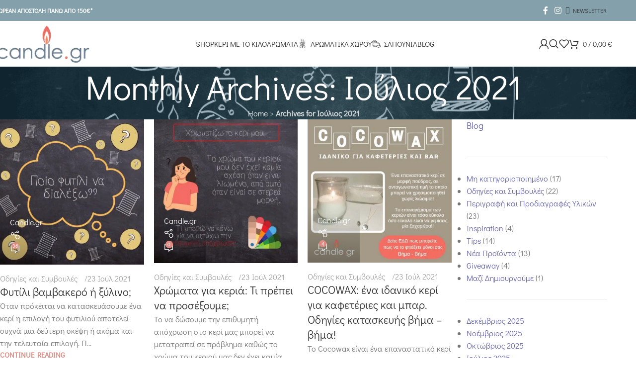

--- FILE ---
content_type: text/html; charset=UTF-8
request_url: https://candle.gr/2021/07/
body_size: 79511
content:
<!DOCTYPE html>
<html lang="el">
<head>
	<meta charset="UTF-8">
	<link rel="profile" href="https://gmpg.org/xfn/11">
	<link rel="pingback" href="https://candle.gr/xmlrpc.php">

	<meta name='robots' content='noindex, follow' />
	<style></style>
	
	<!-- This site is optimized with the Yoast SEO Premium plugin v26.7 (Yoast SEO v26.7) - https://yoast.com/wordpress/plugins/seo/ -->
	<title>Ιούλιος 2021 - Candle.gr</title>
<link data-rocket-preload as="style" href="https://fonts.googleapis.com/css?family=Didact%20Gothic%3A400&#038;display=swap" rel="preload">
<link href="https://fonts.googleapis.com/css?family=Didact%20Gothic%3A400&#038;display=swap" media="print" onload="this.media=&#039;all&#039;" rel="stylesheet">
<noscript><link rel="stylesheet" href="https://fonts.googleapis.com/css?family=Didact%20Gothic%3A400&#038;display=swap"></noscript>
<link crossorigin data-rocket-preload as="font" href="https://candle.gr/wp-content/themes/woodmart/fonts/woodmart-font-1-400.woff2?v=8.2.2" rel="preload">
<link crossorigin data-rocket-preload as="font" href="https://fonts.gstatic.com/s/didactgothic/v20/ahcfv8qz1zt6hCC5G4F_P4ASlUiYpnLl.woff2" rel="preload">
<link crossorigin data-rocket-preload as="font" href="https://fonts.gstatic.com/s/didactgothic/v20/ahcfv8qz1zt6hCC5G4F_P4ASlUuYpg.woff2" rel="preload">
<style id="wpr-usedcss">#TB_overlay{background:#000;opacity:.7;position:fixed;top:0;right:0;bottom:0;left:0;z-index:100050}#TB_window{position:fixed;background-color:#fff;z-index:100050;visibility:hidden;text-align:left;top:50%;left:50%;-webkit-box-shadow:0 3px 6px rgba(0,0,0,.3);box-shadow:0 3px 6px rgba(0,0,0,.3)}#TB_window img#TB_Image{display:block;margin:15px 0 0 15px;border-right:1px solid #ccc;border-bottom:1px solid #ccc;border-top:1px solid #666;border-left:1px solid #666}#TB_caption{height:25px;padding:7px 30px 10px 25px;float:left}#TB_closeWindow{height:25px;padding:11px 25px 10px 0;float:right}#TB_closeWindowButton{position:absolute;left:auto;right:0;width:29px;height:29px;border:0;padding:0;background:0 0;cursor:pointer;outline:0;-webkit-transition:color .1s ease-in-out,background .1s ease-in-out;transition:color .1s ease-in-out,background .1s ease-in-out}#TB_ajaxWindowTitle{float:left;font-weight:600;line-height:29px;overflow:hidden;padding:0 29px 0 10px;text-overflow:ellipsis;white-space:nowrap;width:calc(100% - 39px)}#TB_title{background:#fcfcfc;border-bottom:1px solid #ddd;height:29px}#TB_ajaxContent{clear:both;padding:2px 15px 15px;overflow:auto;text-align:left;line-height:1.4em}#TB_ajaxContent p{padding:5px 0}#TB_load{position:fixed;display:none;z-index:100050;top:50%;left:50%;background-color:#e8e8e8;border:1px solid #555;margin:-45px 0 0 -125px;padding:40px 15px 15px}#TB_HideSelect{z-index:99;position:fixed;top:0;left:0;background-color:#fff;border:none;opacity:0;height:100%;width:100%}#TB_iframeContent{clear:both;border:none}.tb-close-icon{display:block;color:#666;text-align:center;line-height:29px;width:29px;height:29px;position:absolute;top:0;right:0}.tb-close-icon:before{content:"\f158";font:20px/29px dashicons;speak:never;-webkit-font-smoothing:antialiased;-moz-osx-font-smoothing:grayscale}#TB_closeWindowButton:focus .tb-close-icon,#TB_closeWindowButton:hover .tb-close-icon{color:#006799}#TB_closeWindowButton:focus .tb-close-icon{-webkit-box-shadow:0 0 0 1px #5b9dd9,0 0 2px 1px rgba(30,140,190,.8);box-shadow:0 0 0 1px #5b9dd9,0 0 2px 1px rgba(30,140,190,.8)}.woocommerce form .form-row .required{visibility:visible}.wpml-ls-legacy-list-horizontal{border:1px solid transparent;padding:7px;clear:both}.wpml-ls-legacy-list-horizontal>ul{padding:0;margin:0!important;list-style-type:none}.wpml-ls-legacy-list-horizontal .wpml-ls-item{padding:0;margin:0;list-style-type:none;display:inline-block}.wpml-ls-legacy-list-horizontal a{display:block;text-decoration:none;padding:5px 10px 6px;line-height:1}.wpml-ls-legacy-list-horizontal a span{vertical-align:middle}.wpml-ls-legacy-list-horizontal .wpml-ls-flag{display:inline;vertical-align:middle}.wpml-ls-legacy-list-horizontal .wpml-ls-flag+span{margin-left:.4em}.rtl .wpml-ls-legacy-list-horizontal .wpml-ls-flag+span{margin-left:0;margin-right:.4em}.wpml-ls-legacy-list-horizontal.wpml-ls-statics-footer{margin-bottom:30px}.wpml-ls-legacy-list-horizontal.wpml-ls-statics-footer>ul{text-align:center}.wpml-ls-statics-footer a,.wpml-ls-statics-footer li:not(.wpml-ls-current-language) .wpml-ls-link,.wpml-ls-statics-footer li:not(.wpml-ls-current-language) .wpml-ls-link:link{color:#444;background-color:#fff}.wpml-ls-statics-footer .wpml-ls-current-language>a{color:#444;background-color:#fff}.wpml-ls-statics-footer .wpml-ls-current-language:hover>a,.wpml-ls-statics-footer .wpml-ls-current-language>a:focus{color:#000;background-color:#eee}:root{--wd-text-line-height:1.6;--wd-brd-radius:.001px;--wd-form-height:42px;--wd-form-color:inherit;--wd-form-placeholder-color:inherit;--wd-form-bg:transparent;--wd-form-brd-color:rgba(0, 0, 0, .1);--wd-form-brd-color-focus:rgba(0, 0, 0, .15);--wd-form-chevron:url([data-uri]);--wd-main-bgcolor:#FFF;--wd-scroll-w:.001px;--wd-admin-bar-h:.001px;--wd-block-spacing:20px;--wd-header-banner-mt:.001px;--wd-sticky-nav-w:.001px;--color-white:#FFF;--color-gray-100:#f7f7f7;--color-gray-200:#f1f1f1;--color-gray-300:#bbb;--color-gray-400:#a5a5a5;--color-gray-500:#767676;--color-gray-600:#666;--color-gray-700:#555;--color-gray-800:#333;--color-gray-900:#242424;--bgcolor-black-rgb:0,0,0;--bgcolor-white-rgb:255,255,255;--bgcolor-white:#FFF;--bgcolor-gray-100:#f7f7f7;--bgcolor-gray-200:#f7f7f7;--bgcolor-gray-300:#f1f1f1;--bgcolor-gray-400:rgba(187, 187, 187, .4);--brdcolor-gray-200:rgba(0, 0, 0, .075);--brdcolor-gray-300:rgba(0, 0, 0, .105);--brdcolor-gray-400:rgba(0, 0, 0, .12);--brdcolor-gray-500:rgba(0, 0, 0, .2);--wd-start:start;--wd-end:end;--wd-center:center;--wd-stretch:stretch}html{line-height:1}html{-webkit-text-size-adjust:100%;-webkit-tap-highlight-color:transparent;font-family:sans-serif;overflow-x:hidden;overflow-y:scroll;font-size:var(--wd-text-font-size)}a:is( :hover,:focus,:active){outline:0;text-decoration:none}.wd-sub-menu ul,ul.variation{list-style:none;--li-pl:0}[class*=color-scheme-light]{--color-white:#000;--color-gray-100:rgba(255, 255, 255, .1);--color-gray-200:rgba(255, 255, 255, .2);--color-gray-300:rgba(255, 255, 255, .5);--color-gray-400:rgba(255, 255, 255, .6);--color-gray-500:rgba(255, 255, 255, .7);--color-gray-600:rgba(255, 255, 255, .8);--color-gray-700:rgba(255, 255, 255, .9);--color-gray-800:#FFF;--color-gray-900:#FFF;--bgcolor-black-rgb:255,255,255;--bgcolor-white-rgb:0,0,0;--bgcolor-white:#0f0f0f;--bgcolor-gray-100:#0a0a0a;--bgcolor-gray-200:#121212;--bgcolor-gray-300:#141414;--bgcolor-gray-400:#171717;--brdcolor-gray-200:rgba(255, 255, 255, .1);--brdcolor-gray-300:rgba(255, 255, 255, .15);--brdcolor-gray-400:rgba(255, 255, 255, .25);--brdcolor-gray-500:rgba(255, 255, 255, .3);--wd-text-color:rgba(255, 255, 255, .8);--wd-title-color:#FFF;--wd-widget-title-color:var(--wd-title-color);--wd-entities-title-color:#FFF;--wd-entities-title-color-hover:rgba(255, 255, 255, .8);--wd-link-color:rgba(255, 255, 255, .9);--wd-link-color-hover:#FFF;--wd-form-brd-color:rgba(255, 255, 255, .2);--wd-form-brd-color-focus:rgba(255, 255, 255, .3);--wd-form-placeholder-color:rgba(255, 255, 255, .6);--wd-form-chevron:url([data-uri]);--wd-main-bgcolor:#1a1a1a;color:var(--wd-text-color)}button::-moz-focus-inner,input::-moz-focus-inner{padding:0;border:0}.wd-dropdown{--wd-align:var(--wd-start);position:absolute;top:100%;left:0;z-index:380;margin-top:15px;margin-right:0;margin-left:calc(var(--nav-gap,.001px)/ 2 * -1);background-color:var(--bgcolor-white);background-position:bottom right;background-clip:border-box;background-repeat:no-repeat;box-shadow:0 0 3px rgba(0,0,0,.15);text-align:var(--wd-align);border-radius:var(--wd-brd-radius)}.wd-products-nav .wd-dropdown,.whb-col-right .wd-dropdown-register,.whb-col-right .wd-search-dropdown{right:0;left:auto;margin-left:0;margin-right:calc(var(--nav-gap,.001px)/ 2 * -1)}.wd-nav-product-cat .wd-dropdown{margin:0}.wd-nav-product-cat .wd-dropdown:after{height:auto}.wd-dropdown-results,.wd-header-nav.wd-full-height .wd-nav>li>.wd-dropdown-menu{margin-top:0!important}.wd-dropdown-results:after,.wd-header-nav.wd-full-height .wd-nav>li>.wd-dropdown-menu:after{width:auto!important;height:auto!important}.wd-dropdown,.whb-sticky-real.whb-sticked .wd-header-cats:not(:hover) .wd-dropdown-cats.wd-opened{visibility:hidden;opacity:0;transition:opacity .4s cubic-bezier(.19, 1, .22, 1),visibility .4s cubic-bezier(.19, 1, .22, 1),transform .4s cubic-bezier(.19, 1, .22, 1);transform:translateY(15px) translateZ(0);pointer-events:none}.wd-dropdown-register[class*=wd-active],.wd-dropdown.wd-opened,.wd-event-click.wd-opened>.wd-dropdown,.wd-event-hover:hover>.wd-dropdown{visibility:visible;opacity:1;transform:none!important;pointer-events:visible;pointer-events:unset}.wd-dropdown-menu:is( .wd-design-sized,.wd-design-full-width,.wd-design-full-height)>.container>.wd-grid-f-inline{--wd-f-basis:200px}:is( .wd-nav-sticky,.wd-header-nav) .wd-dropdown-menu.wd-design-full-width{border-radius:0}.wpb-js-composer .menu-item:has(> .wd-design-sized){--wd-dropdown-padding:30px 35px 0 35px}.wpb-js-composer .menu-item:has(> .wd-design-full-width){--wd-dropdown-padding:30px 0px}.wd-dropdown-menu.wd-design-aside{padding-left:calc(var(--wd-scroll-w) + var(--wd-sticky-nav-w));background:0 0;box-shadow:none;pointer-events:none!important;--wd-dropdown-width:100vw}.wd-dropdown-menu.wd-design-aside .wd-sub-menu-wrapp{position:relative;border-radius:var(--wd-brd-radius);background-color:var(--bgcolor-white);background-image:var(--wd-dropdown-bg-img);background-position:bottom right;background-clip:border-box;background-repeat:no-repeat;box-shadow:0 0 3px rgba(0,0,0,.15);transition:background-image .25s ease,background-color .25s ease}.wd-dropdown-menu.wd-design-aside .wd-sub-menu-wrapp>.wd-sub-menu{min-height:var(--wd-dropdown-height);max-width:270px;transition:border-radius .25s ease;border-top-left-radius:var(--wd-brd-radius);border-bottom-left-radius:var(--wd-brd-radius)}.wd-dropdown-menu.wd-design-aside .wd-sub-menu-wrapp>.wd-sub-menu>li{position:static}.wd-dropdown-menu.wd-design-aside .wd-sub-menu-wrapp>.wd-sub-menu>li:first-child>a{border-top-left-radius:var(--wd-brd-radius)}.wd-dropdown-menu.wd-design-aside .wd-sub-menu-wrapp>.wd-sub-menu>li:last-child>a{border-bottom-left-radius:var(--wd-brd-radius)}.wd-dropdown-menu.wd-design-aside .wd-sub-menu-wrapp>.wd-sub-menu>li.menu-item-has-children>a:after{margin-left:auto;color:inherit;font-weight:400;font-size:60%;font-family:woodmart-font;content:"\f113"}.wd-dropdown-menu.wd-design-aside .wd-sub-menu-wrapp.wd-empty-item{background-color:transparent;background-image:none;box-shadow:none}.wd-dropdown-menu.wd-design-aside .wd-sub-menu-wrapp.wd-empty-item>.wd-sub-menu{box-shadow:0 0 3px rgba(0,0,0,.15);border-top-right-radius:var(--wd-brd-radius);border-bottom-right-radius:var(--wd-brd-radius)}.wd-dropdown-menu.wd-design-aside .wd-sub-menu-wrapp.wd-empty-item>.wd-sub-menu>li:first-child>a{border-top-right-radius:var(--wd-brd-radius)}.wd-dropdown-menu.wd-design-aside .wd-sub-menu-wrapp.wd-empty-item>.wd-sub-menu>li:last-child>a{border-bottom-right-radius:var(--wd-brd-radius)}.whb-full-width .wd-dropdown-menu.wd-design-aside>.container{max-width:clamp(var(--wd-container-w),95%,100%)}.menu-item.wd-opened .wd-dropdown-menu.wd-design-aside .wd-sub-menu-wrapp,.menu-item.wd-opened .wd-dropdown-menu.wd-design-aside:after,.menu-item:hover .wd-dropdown-menu.wd-design-aside .wd-sub-menu-wrapp,.menu-item:hover .wd-dropdown-menu.wd-design-aside:after{pointer-events:auto!important}.wd-dropdown-menu.wd-design-aside .wd-dropdown{position:absolute;inset-block:0;inset-inline:270px 0;overflow:hidden;overflow-y:auto;margin:0!important;padding:var(--wd-dropdown-padding,30px);max-height:100%;min-height:100%;width:auto;border-radius:0;background:0 0;box-shadow:none;transition:all .25s ease;transform:none}.wd-dropdown-menu.wd-design-aside .wd-dropdown>.container{padding:0;max-width:none}.wd-dropdown-menu.wd-design-aside.wd-style-default .wd-sub-menu-wrapp>.wd-sub-menu{background-color:var(--bgcolor-white)}.wd-dropdown-menu.wd-design-aside.wd-style-default .wd-sub-menu-wrapp>.wd-sub-menu>li>a{padding:12px 18px;color:var(--color-gray-800);text-transform:unset;font-weight:600;font-size:14px;line-height:20px}.wd-dropdown-menu.wd-design-aside.wd-style-default .wd-sub-menu-wrapp>.wd-sub-menu>li.wd-opened>a,.wd-dropdown-menu.wd-design-aside.wd-style-default .wd-sub-menu-wrapp>.wd-sub-menu>li:hover>a{background-color:var(--bgcolor-gray-200);color:var(--color-gray-700)}.wd-dropdown-menu.wd-design-aside.wd-style-default .wd-sub-menu-wrapp>.wd-sub-menu>li:not(:last-child){border-bottom:1px solid var(--brdcolor-gray-200)}.wd-dropdown-menu.wd-design-aside.wd-style-default .wd-sub-menu-wrapp>.wd-sub-menu>li.menu-item-has-children>a:after{color:rgba(82,82,82,.45)}.wd-dropdown-menu.wd-design-aside.wd-style-default.color-scheme-light .wd-sub-menu-wrapp>.wd-sub-menu>li.menu-item-has-children>a:after{color:rgba(255,255,255,.6)}.wd-dropdown-menu.wd-design-aside.wd-style-default .wd-dropdown{border-left:1px solid var(--brdcolor-gray-200)}.wd-dropdown-menu.wd-design-aside.wd-style-with-bg .wd-sub-menu-wrapp>.wd-sub-menu>li.wd-opened>a{background-color:var(--bgcolor-white);color:var(--color-gray-800)}.wd-dropdown-menu.wd-design-aside.wd-style-with-bg .wd-sub-menu-wrapp>.wd-sub-menu>li.wd-opened>a .wd-nav-img{filter:brightness(1) invert(0)}.wd-dropdown-menu.wd-design-full-height{--wd-dropdown-height:var(--wd-content-h)}[class*=color-scheme-light] .wd-sub-menu{--sub-menu-color:rgba(255, 255, 255, .6);--sub-menu-color-hover:#FFF}.wd-sub-accented.color-scheme-light>li>a,[class*=color-scheme-light] .wd-sub-accented>li>a{--sub-menu-color:#FFF;--sub-menu-color-hover:rgba(255, 255, 255, .6)}.wd-search-cat{display:flex;align-items:center;position:absolute;inset-inline-end:var(--wd-search-btn-w);inset-block:var(--wd-form-brd-width)}.wd-search-cat>a{display:flex;align-items:center;padding-inline:15px;width:var(--wd-search-cat-w);height:100%;border-inline:1px solid var(--wd-form-brd-color);color:var(--wd-form-color);text-transform:uppercase;font-size:13px}.wd-search-cat>a>span{overflow:hidden;width:100%;text-overflow:ellipsis;white-space:nowrap}.wd-search-cat>a:after{margin-inline-start:8px;font-weight:400;font-size:8px;content:"\f129";font-family:woodmart-font}.wd-dropdown-results{--wd-search-font-size:.92em;--wd-search-sp:15px;overflow:hidden;right:calc((var(--wd-form-brd-radius)/ 1.5));left:calc((var(--wd-form-brd-radius)/ 1.5))}.wd-dropdown-results :is( .wd-search-requests,.wd-search-history,.wd-search-area){padding:var(--wd-search-sp)}.wd-dropdown-results :is( .wd-search-requests,.wd-search-history,.wd-search-area):not(:first-child){margin-top:-1px;border-top:1px solid var(--brdcolor-gray-300)}.wd-searched .wd-dropdown-results :is( .wd-search-history,.wd-search-requests,.wd-search-area){display:none}.wd-nav>li:is( .wd-has-children,.menu-item-has-children)>a:after{margin-left:4px;font-weight:400;font-style:normal;font-size:clamp(6px, 50%, 18px);order:3;content:"\f129";font-family:woodmart-font}.wd-nav[class*=wd-style-]>li:is( .current-menu-item,.wd-active,.active)>a{color:var(--nav-color-active)}.wd-nav[class*=wd-style-]>li:is( .wd-has-children,.menu-item-has-children)>a:after{color:var(--nav-chevron-color)}:is( .color-scheme-light,.whb-color-light) .wd-nav[class*=wd-style-]{--nav-color:#FFF;--nav-color-hover:rgba(255, 255, 255, .8);--nav-color-active:rgba(255, 255, 255, .8);--nav-chevron-color:rgba(255, 255, 255, .6)}.wd-nav:is( .wd-style-bordered,.wd-style-separated)>li{display:flex;flex-direction:row}.wd-nav:is( .wd-style-bordered,.wd-style-separated)>li:not(:last-child):after{content:"";position:relative;inset-inline-end:calc((var(--nav-gap)/ 2) * -1);border-right:1px solid rgba(0,0,0,.105)}:is( .color-scheme-light,.whb-color-light) .wd-nav:is( .wd-style-bordered,.wd-style-separated)>li:not(:last-child):after{border-color:rgba(255,255,255,.25)}.wd-nav[class*=wd-style-underline]>li:is( :hover,.current-menu-item,.wd-active,.active)>a .nav-link-text:after{width:100%}.wd-nav-vertical.wd-design-default>li:is( .wd-opened,:hover)>a{background-color:var(--bgcolor-gray-200);color:var(--color-gray-700)}.wd-nav-vertical.wd-design-with-bg>li:is( .wd-opened,:hover)>a{background-color:var(--bgcolor-white);color:var(--color-gray-800)}.wd-nav-vertical.wd-design-with-bg>li:is( .wd-opened,:hover)>a .wd-nav-img{filter:var(--wd-icon-style-with-bg-hover)}.wd-nav-vertical.wd-design-simple>li:is( .wd-opened,:hover)>a{color:var(--wd-primary-color)}.tooltip{--wd-tooltip-bg:rgba(0, 0, 0, .9);--wd-tooltip-color:#FFF;position:absolute;z-index:1110;opacity:0;pointer-events:none}div.wc-block-components-notice-banner{position:relative;margin-bottom:20px;padding-block:18px;padding-inline:65px 30px!important;text-align:start;border:none;border-radius:var(--wd-brd-radius);outline:0!important}:is( .woocommerce-error,.woocommerce-message,.woocommerce-info):before,div.wc-block-components-notice-banner:before{position:absolute;top:calc(50% - 9px);left:24px;font-size:18px;line-height:18px;font-family:woodmart-font}:is( .woocommerce-error,.woocommerce-message,.woocommerce-info) a,div.wc-block-components-notice-banner a{color:currentColor;text-decoration:underline}:is( .woocommerce-error,.woocommerce-message,.woocommerce-info) a:hover,div.wc-block-components-notice-banner a:hover{color:color-mix(in srgb,currentColor 80%,transparent)}:is( .woocommerce-error,.woocommerce-message,.woocommerce-info) p:last-child,div.wc-block-components-notice-banner p:last-child{margin-bottom:0}:is( .woocommerce-error,.woocommerce-message,.woocommerce-info) .amount,div.wc-block-components-notice-banner .amount{color:#fff}div.wc-block-components-notice-banner :is( .button,.wc-backward){text-decoration:none;--btn-color:currentColor;--btn-color-hover:currentColor;--btn-bgcolor:transparent;--btn-bgcolor-hover:transparent;--btn-brd-width:2px;--btn-box-shadow-hover:none;--btn-height:none;--btn-padding:0;--btn-brd-color:color-mix(in srgb, currentColor 50%, transparent);border-top:0;border-inline:0;margin-inline:4px}div.wc-block-components-notice-banner:is( .is-info,.is-error){background-color:var(--notices-warning-bg);color:var(--notices-warning-color)}:is( .woocommerce-error,.woocommerce-info):before,div.wc-block-components-notice-banner:is( .is-info,.is-error):before{content:"\f100"}:is( .widget,.wd-widget,div[class^=vc_wp]){line-height:1.4;--wd-link-color:var(--color-gray-500);--wd-link-color-hover:var(--color-gray-800)}:is( .widget,.wd-widget,div[class^=vc_wp])>:is(ul,ol){margin-top:0}:is( .widget,.wd-widget,div[class^=vc_wp]) :is(ul,ol){list-style:none;--list-mb:0;--li-mb:15px;--li-pl:0}.woodmart-recent-posts li{display:flex;margin-bottom:15px;padding-bottom:15px;border-bottom:1px solid var(--brdcolor-gray-300)}.woodmart-recent-posts li:last-child{margin-bottom:0;padding-bottom:0;border:none}.woodmart-recent-posts .recent-posts-info{flex:1 1 auto}.woodmart-recent-posts .wd-entities-title{margin-bottom:8px;font-size:inherit}.woodmart-recent-posts :is( .recent-posts-time,.recent-posts-comment){color:var(--color-gray-300);font-size:90%}.woodmart-recent-posts .recent-posts-time{margin-inline-end:5px}:is( .widget_categories,.widget_pages,.widget_archive,.widget_nav_menu) ul li{display:block;color:var(--color-gray-300)}:is( .widget_categories,.widget_pages,.widget_archive,.widget_nav_menu) ul li a{display:inline-block;padding-inline-end:2px}:is( .widget_categories,.widget_pages,.widget_archive,.widget_nav_menu) li ul{margin-top:15px;padding-inline-start:15px}.pswp--open{display:block}.wd-popup{position:relative;display:none;margin:50px auto;padding:var(--wd-popup-padding,30px);width:100%;max-width:var(--wd-popup-width,800px);border-radius:var(--wd-brd-radius);background-color:var(--bgcolor-white);content-visibility:unset!important}.wd-popup-slide-from-left .wd-popup{opacity:0;transition:opacity .45s cubic-bezier(.19, 1, .22, 1),transform .45s cubic-bezier(.19, 1, .22, 1);transform:translateX(-100px)}.wd-popup-slide-from-left.mfp-ready .wd-popup{opacity:1;transform:none}:is( .wd-entry-content,.entry-content,.is-layout-flow,.is-layout-constrained,.is-layout-constrained > .wp-block-group__inner-container)>*{margin-block:0 var(--wd-block-spacing)}:is( .wd-entry-content,.entry-content,.is-layout-flow,.is-layout-constrained,.is-layout-constrained > .wp-block-group__inner-container)>:last-child{margin-bottom:0}:where(.wd-bg-parent > *){position:relative}.whb-flex-equal-sides :is( .whb-col-left,.whb-col-right){flex:1 1 0%}.whb-col-1 :is( .whb-flex-row,.whb-column){max-width:calc(100% + 20px);justify-content:center}.whb-general-header :is( .whb-mobile-left,.whb-mobile-right){flex:1 1 0%}.whb-scroll-stick:is( .whb-scroll-down,.whb-scroll-up) .whb-main-header{transition:transform .3s ease}.whb-scroll-slide:is( .whb-scroll-down,.whb-scroll-up) .whb-main-header{transition:transform .3s ease}.wd-tools-element>a{display:flex;align-items:center;justify-content:center;height:40px;color:var(--wd-header-el-color);line-height:1}.whb-color-light .wd-tools-element{--wd-header-el-color:#FFF;--wd-header-el-color-hover:rgba(255, 255, 255, .8)}.wd-tools-element:is( .wd-design-2,.wd-design-5) .wd-tools-count{position:absolute;top:-5px;inset-inline-end:-9px;background-color:var(--wd-primary-color);color:#fff;font-size:9px}.wd-tools-element:is( .wd-design-6,.wd-design-7,.wd-design-8){--wd-count-size:18px}.wd-tools-element:is( .wd-design-6,.wd-design-7,.wd-design-8) .wd-tools-count{position:absolute;top:-3px;inset-inline-end:-7px;background-color:#fff;box-shadow:0 0 4px rgba(0,0,0,.17);color:var(--wd-primary-color);font-size:11px}.whb-top-bar .wd-tools-element:is( .wd-design-6,.wd-design-7,.wd-design-8){--wd-count-size:13px}.wd-tools-element:is( .wd-design-6,.wd-design-7){--wd-tools-sp:13px}.wd-tools-element:is( .wd-design-6,.wd-design-7) :is( .wd-tools-inner,.wd-tools-icon){height:42px;border-radius:42px}.wd-tools-element:is( .wd-design-6,.wd-design-7):not(.wd-with-wrap) .wd-tools-icon{width:42px}.whb-top-bar .wd-tools-element:is( .wd-design-6,.wd-design-7){--wd-tools-sp:9px}.whb-top-bar .wd-tools-element:is( .wd-design-6,.wd-design-7) :is( .wd-tools-inner,.wd-tools-icon){height:28px}.whb-top-bar .wd-tools-element:is( .wd-design-6,.wd-design-7):not(.wd-with-wrap) .wd-tools-icon{width:28px}.whb-top-bar .wd-tools-element:is( .wd-design-6,.wd-design-7) .wd-tools-count{font-size:9px}.wd-tools-element.wd-design-6>a>:is( .wd-tools-inner,.wd-tools-icon){border:1px solid rgba(0,0,0,.105)}.whb-color-light .wd-tools-element.wd-design-6>a>:is( .wd-tools-inner,.wd-tools-icon){border-color:rgba(255,255,255,.25)}.site-logo,.wd-header-nav,.wd-header-text,.wd-tools-element>a,.whb-column>.info-box-wrapper,.whb-column>.wd-social-icons{padding-inline:10px}.wd-header-divider.wd-full-height,.wd-header-divider.wd-full-height:before,.wd-header-nav.wd-full-height,.wd-header-nav.wd-full-height :is( .wd-nav,.wd-nav > li,.wd-nav > li > a){height:100%}:is( .whb-sticked,.whb-clone) .wd-switch-logo .wd-main-logo{display:none}:is( .whb-sticked,.whb-clone) .wd-switch-logo .wd-sticky-logo{display:block}.wd-fs-menu.wd-opened{visibility:visible;opacity:1;transition:visibility .3s ease,opacity .3s ease}.wd-opened .wd-nav-fs{transition:none;transform:none}.wd-opened .wd-nav-fs>li{animation:.8s cubic-bezier(.19,1,.22,1) 1s both wd-fs-items}.wd-opened .wd-nav-fs>li:first-child{animation-delay:.1s}.wd-opened .wd-nav-fs>li:nth-child(2){animation-delay:.2s}.wd-opened .wd-nav-fs>li:nth-child(3){animation-delay:.3s}.wd-opened .wd-nav-fs>li:nth-child(4){animation-delay:.4s}.wd-opened .wd-nav-fs>li:nth-child(5){animation-delay:.5s}.wd-opened .wd-nav-fs>li:nth-child(6){animation-delay:.6s}.wd-opened .wd-nav-fs>li:nth-child(7){animation-delay:.7s}.wd-opened .wd-nav-fs>li:nth-child(8){animation-delay:.8s}.wd-opened .wd-nav-fs>li:nth-child(9){animation-delay:.9s}@keyframes wd-fs-items{from{opacity:0;transform:translate3d(0,100%,0)}to{opacity:1;transform:none}}.wd-header-search:is( .wd-design-6.wd-with-wrap,.wd-design-7.wd-with-wrap,.wd-design-8){min-width:var(--wd-tools-icon-base-width)}.wd-header-search:is( .wd-design-6.wd-with-wrap,.wd-design-7.wd-with-wrap,.wd-design-8) .wd-tools-icon:after{inset-inline-start:var(--wd-tools-sp);inset-inline-end:auto;transform:translateY(-50%)}[class*=wd-search-full-screen] :is( .wd-search-history,.wd-search-requests,.wd-search-info-text):not(:last-child){margin-bottom:var(--wd-search-sp)}[class*=wd-search-full-screen].wd-searched :is( .wd-search-history,.wd-search-requests,.wd-search-info-text){display:none}.wd-search-full-screen :is( .wd-search-history,.wd-search-requests,.wd-search-info-text):not(:last-child){padding-bottom:var(--wd-search-sp);border-bottom:1px solid var(--brdcolor-gray-300)}.wd-search-full-screen-2{--wd-search-sp:30px;--wd-form-height:50px;--wd-content-heigh:100vh;top:var(--wd-admin-bar-h);display:flex;align-items:center;padding-top:50px;background-color:rgba(var(--bgcolor-white-rgb),.97);transition:all .25s ease}.wd-search-full-screen-2 :is( .searchform,.wd-search-history,.wd-search-requests,.wd-search-area){visibility:hidden;opacity:0;transition:all .8s cubic-bezier(.19, 1, .22, 1) .3s;transform:translateY(150px)}.wd-search-full-screen-2>.container{display:flex;flex-direction:column;max-height:100%}.wd-search-full-screen-2 .searchform{--wd-form-height:unset;margin-bottom:var(--wd-search-sp)}.wd-search-full-screen-2 .wd-close-search.wd-style-icon{--wd-action-icon-size:26px;position:absolute;top:0;inset-inline-end:0}.wd-search-form.wd-display-full-screen-2{cursor:pointer}.wd-search-form.wd-display-full-screen-2 .searchform{pointer-events:none;user-select:none}.wd-search-form.wd-display-full-screen-2 .wd-clear-search{display:none}.wd-search-full-screen-2 .wd-search-suggestions .wd-search-title{margin-bottom:var(--wd-search-sp);text-transform:unset}.wd-search-full-screen-2 .wd-search-results{height:0;transition:all .6s ease}.wd-search-full-screen-2 .wd-suggestions-group{gap:20px;grid-template-columns:repeat(auto-fill,minmax(200px,1fr))}.wd-search-full-screen-2.wd-searched .wd-search-results{height:calc(var(--wd-content-heigh) - var(--wd-form-height) - var(--wd-admin-bar-h) - 50px)}.wd-search-full-screen-2.wd-searched .wd-search-results.wd-no-results{height:20vh}.wd-search-full-screen-2.wd-searched .wd-search-area{visibility:hidden;padding:0;max-height:0;height:0;opacity:0}.wd-search-full-screen-2.wd-opened :is( .searchform,.wd-search-history,.wd-search-requests,.wd-search-area){visibility:visible;opacity:1;transform:none}.whb-color-light .wd-header-text{--wd-text-color:rgba(255, 255, 255, .8);--wd-title-color:#FFF;--wd-link-color:rgba(255, 255, 255, .9);--wd-link-color-hover:#FFF;color:var(--wd-text-color)}.wd-nav-mobile li:is( .current-menu-item,.wd-active)>a{color:var(--wd-primary-color)}.wd-nav-mobile>li>:is( .wd-sub-menu,.sub-sub-menu),.wd-nav-mobile>li>ul li>:is( .wd-sub-menu,.sub-sub-menu){display:none;flex:1 1 100%;order:3}.wd-drilldown-back{display:flex}.wd-drilldown-back a{display:flex;align-items:center;flex:1 1 0%;padding:5px 20px;min-height:50px;border-bottom:1px solid var(--brdcolor-gray-300)}.wd-drilldown-back .wd-nav-opener{border-inline-end:1px solid var(--brdcolor-gray-300);border-inline-start:none}.wd-drilldown-back .wd-nav-opener:after{content:"\f114"}.wd-nav.wd-layout-drilldown .wd-sub-accented [class*=sub-menu]{display:block}.wd-drilldown-slide{position:relative;overflow:hidden}.wd-drilldown-slide .wd-drilldown-hide>li>:is(a,span),.wd-drilldown-slide.wd-drilldown-hide>li>:is(a,span){visibility:hidden;opacity:0;transition:all .3s ease;transform:translate3d(-50px,0,0)}.wd-drilldown-slide .menu-item{position:static}.wd-drilldown-slide .menu-item>[class*=sub-menu]{position:absolute;top:0;inset-inline-start:calc(100% + 1px);width:100%;display:block;background-color:var(--bgcolor-white);transition:transform .3s ease;z-index:2;box-shadow:-1px 0 0 0 var(--brdcolor-gray-300)}.wd-drilldown-slide .menu-item>[class*=sub-menu]:is( .wd-drilldown-show,.wd-drilldown-hide){transform:translate3d(calc(-100% - 1px),0,0)}.wd-nav .wd-sub-menu .wd-drilldown-back>a,.wd-nav.wd-layout-drilldown>li [class*=sub-menu]>.menu-item>a{font-size:13px;color:var(--color-gray-800);font-weight:600;text-transform:uppercase}.wd-header-cart :is( .wd-cart-subtotal,.subtotal-divider,.wd-tools-count){vertical-align:middle}.wd-header-cart:is( .wd-design-5,.wd-design-6,.wd-design-7):not(.wd-style-text) .wd-tools-text{display:none}:is( .woocommerce-cart,.woocommerce-checkout) :is( .cart-widget-side,.wd-dropdown-cart){display:none}.create-account-question .btn{--btn-color:var(--color-gray-800);--btn-color-hover:var(--color-gray-500);--btn-brd-color:var(--wd-primary-color);--btn-bgcolor:transparent;--btn-brd-width:2px;--btn-height:none;--btn-padding:0;border-top:0;border-inline:0}.whb-row .wd-dropdown-menu{--wd-content-h:calc(100vh - var(--wd-admin-bar-h) - var(--wd-header-banner-mt) - var(--wd-header-h) + var(--wd-dropdown-mt, .001px))}.whb-top-bar{--wd-header-h:var(--wd-top-bar-h)}.whb-general-header{--wd-header-h:calc(var(--wd-top-bar-h) + var(--wd-header-general-h))}.whb-general-header .wd-header-nav:not(.wd-full-height) .wd-dropdown-menu{--wd-dropdown-mt:calc(((var(--wd-header-general-h) - 40px) / 2) - 15px)}.whb-sticky-real.whb-sticked .whb-row{--wd-header-banner-mt:.001px;--wd-top-bar-h:var(--wd-top-bar-sticky-h);--wd-header-general-h:var(--wd-header-general-sticky-h);--wd-header-bottom-h:var(--wd-header-bottom-sticky-h)}.whb-clone .whb-general-header{--wd-header-banner-mt:.001px;--wd-header-h:var(--wd-header-clone-h)}.whb-clone .whb-general-header .wd-dropdown-menu{--wd-dropdown-mt:.001px!important}:where(.wd-content-layout > div){grid-column:auto/span var(--wd-col)}.blog-design-meta-image :is( .wd-post-header,.wd-post-actions){display:flex;align-items:center;gap:13px}.blog-design-meta-image .wd-post-thumb.color-scheme-light{--color-gray-400:rgba(255, 255, 255, .9);--color-gray-500:#FFF}.blog-design-meta-image :is( .wd-post-header,.wd-post-meta){font-size:.95em}.blog-design-meta-image:not(.has-post-thumbnail) :is( .wd-post-img,.wd-post-link){display:none}.wd-posts:has(.blog-design-small){--wd-gap:15px}.wd-portfolio-btns{position:absolute;top:0;inset-inline-end:0;z-index:2;display:flex;flex-direction:column;opacity:0;transition:all .4s ease}.wd-portfolio-btns .wd-action-btn>a{height:45px}.title-wrapper{--wd-mb:10px}.title-wrapper [class*=title]{display:inline-block}.title-wrapper .title{margin-bottom:0}.wd-title-color-default{--el-title-color:rgba(0, 0, 0, .105)}:is( .wd-title-style-underlined,.wd-title-style-overlined) .title{border-color:var(--el-title-color)}:is( .wd-title-style-underlined,.wd-title-style-overlined).wd-title-color-default{--el-title-color:#CCC}.wpb-js-composer .title-wrapper{--content-width:var(--wd-max-width)}.wpb-js-composer .title-wrapper [class*=title]{max-width:var(--content-width)}.btn-color-primary{--btn-color:#FFF;--btn-color-hover:#FFF;--btn-bgcolor:var(--wd-primary-color);--btn-bgcolor-hover:var(--wd-primary-color);--btn-brd-color:var(--wd-primary-color);--btn-brd-color-hover:var(--wd-primary-color);--btn-box-shadow-hover:inset 0 0 0 1000px rgba(0, 0, 0, .1)}.btn-color-primary.btn-style-bordered{--btn-color:var(--wd-primary-color)}.btn-color-primary.btn-style-link{--btn-color:var(--color-gray-800);--btn-color-hover:var(--color-gray-500)}.btn-color-alt{--btn-color:#FFF;--btn-color-hover:#FFF;--btn-bgcolor:var(--wd-alternative-color);--btn-bgcolor-hover:var(--wd-alternative-color);--btn-brd-color:var(--wd-alternative-color);--btn-brd-color-hover:var(--wd-alternative-color);--btn-box-shadow-hover:inset 0 0 0 1000px rgba(0, 0, 0, .1)}.btn-color-alt.btn-style-bordered{--btn-color:var(--wd-alternative-color)}.btn-color-alt.btn-style-link{--btn-color:var(--color-gray-800);--btn-color-hover:var(--color-gray-500)}.btn-color-black{--btn-color:#FFF;--btn-color-hover:#FFF;--btn-bgcolor:#212121;--btn-bgcolor-hover:#212121;--btn-brd-color:#212121;--btn-brd-color-hover:#212121;--btn-box-shadow-hover:inset 0 0 0 1000px rgba(0, 0, 0, .1)}.btn-color-black.btn-style-bordered{--btn-color:#333}.btn-color-black.btn-style-link{--btn-color:var(--color-gray-800);--btn-color-hover:var(--color-gray-500)}.btn-color-white{--btn-color:#333;--btn-color-hover:#333;--btn-bgcolor:#FFF;--btn-bgcolor-hover:#FFF;--btn-brd-color:rgba(255, 255, 255, .5);--btn-brd-color-hover:#FFF;--btn-box-shadow-hover:inset 0 0 0 1000px rgba(0, 0, 0, .1)}.btn-color-white.btn-style-bordered{--btn-color:#FFF}.btn-color-white.btn-style-link{--btn-color:#FFF;--btn-color-hover:#FFF}.btn.btn-style-3d{--btn-box-shadow:inset 0 -2px 0 rgba(0, 0, 0, .15);--btn-box-shadow-hover:inset 0 -2px 0 rgba(0, 0, 0, .15)}.btn.btn-style-3d:active{box-shadow:none;top:1px}.btn.btn-style-bordered{--btn-bgcolor:transparent;--btn-brd-width:2px;--btn-box-shadow-hover:none}.btn.btn-style-link{--btn-bgcolor:transparent;--btn-bgcolor-hover:transparent;--btn-brd-width:2px;--btn-box-shadow-hover:none;--btn-height:none;--btn-padding:0;border-top:0;border-inline:0}.btn-size-extra-small{--btn-padding:5px 10px;--btn-height:28px;--btn-font-size:11px}.btn-size-small{--btn-padding:5px 14px;--btn-height:36px;--btn-font-size:12px}.btn-shape-round,.btn-style-round{--btn-brd-radius:35px}.btn-shape-semi-round,.btn-style-semi-round{--btn-brd-radius:5px}.btn-icon-pos-left{flex-direction:row-reverse}.btn-icon-pos-right{flex-direction:row}.wd-social-icons.wd-style-default.color-scheme-light,[class*=color-scheme-light] .wd-social-icons.wd-style-default{--wd-social-color:#FFF;--wd-social-color-hover:rgba(255, 255, 255, .6)}.wd-social-icons.wd-style-colored{--wd-social-color:#FFF;--wd-social-shadow-hover:inset 0 0 200px rgba(0, 0, 0, .15)}.wd-social-icons.wd-style-bordered{--wd-social-color:rgba(0, 0, 0, .4);--wd-social-color-hover:#FFF;--wd-social-brd:2px solid;--wd-social-brd-color:#CCC}.wd-social-icons.wd-style-bordered.color-scheme-light,[class*=color-scheme-light] .wd-social-icons.wd-style-bordered{--wd-social-color:#FFF;--wd-social-brd-color:rgba(255, 255, 255, .4)}.promo-banner.wd-with-link:hover .btn{pointer-events:auto}.wd-widget .wd-insta-meta{display:none}.wd-info-box :is( .info-box-icon,.info-svg-wrapper){display:inline-block;max-width:100%}.wd-info-box .info-svg-wrapper :is( img,svg){width:inherit!important;height:inherit!important}.wd-info-box :is( .info-box-subtitle,.info-box-title){transition:all .25s ease;margin-bottom:0}.wd-info-box :is( .info-box-subtitle,.info-box-title,.info-box-inner):not(:first-child){margin-top:10px}.wd-info-box :is( .info-box-subtitle:not(.subtitle-style-background),.info-box-title){line-height:1.3}:is( .box-icon-align-left,.box-icon-align-right) .box-icon-wrapper{max-width:50%}:is( .dvr-style-waves-small,.dvr-style-waves-wide,.dvr-style-triangle) svg{height:3vw}.wd-list .wd-icon :is( img,svg){width:var(--li-icon-s,revert-layer);min-width:var(--li-icon-s,6px);max-width:150px;fill:currentColor}.wd-list .wd-icon:has(:is( img,svg)):before{display:none}:is( .vc_row-no-padding,.wd-section-stretch-content-no-pd) .vc_row-fluid{margin-right:0;margin-left:0}.wd-opened>.hotspot-content{visibility:visible;opacity:1;transform:none}.hotspot-content :is( .btn,.add_to_cart_button,.product_type_variable,.product_type_grouped){padding:5px 14px;min-height:36px;font-size:12px;border-radius:var(--btn-accented-brd-radius);color:var(--btn-accented-color);box-shadow:var(--btn-accented-box-shadow);background-color:var(--btn-accented-bgcolor);text-transform:var(--btn-accented-transform,var(--btn-transform,uppercase));font-weight:var(--btn-accented-font-weight,var(--btn-font-weight,600));font-family:var(--btn-accented-font-family,var(--btn-font-family,inherit));font-style:var(--btn-accented-font-style,var(--btn-font-style,unset))}.hotspot-content :is( .btn,.add_to_cart_button,.product_type_variable,.product_type_grouped):hover{color:var(--btn-accented-color-hover);box-shadow:var(--btn-accented-box-shadow-hover);background-color:var(--btn-accented-bgcolor-hover)}.hotspot-content :is( .btn,.add_to_cart_button,.product_type_variable,.product_type_grouped):active{box-shadow:var(--btn-accented-box-shadow-active);bottom:var(--btn-accented-bottom-active,0)}:is( .hotspot-dropdown-top,.hotspot-dropdown-bottom):before{left:0;width:100%;height:30px}:is( .hotspot-dropdown-left,.hotspot-dropdown-right):before{top:0;width:30px;height:100%}.hotspot-icon-default .wd-image-hotspot.wd-opened .hotspot-btn{box-shadow:inset 100px 100px rgba(0,0,0,.1)}.hotspot-icon-alt .wd-image-hotspot.wd-opened .hotspot-btn:after{color:var(--hotspot-secondary)}.hotspot-icon-alt .wd-image-hotspot:is( .wd-opened,:hover) .hotspot-btn{background-color:var(--hotspot-primary)}.wd-sidebar-opener img{max-width:20px}.wd-init-map-wrap .btn{border-radius:var(--btn-default-brd-radius)}.wd-toolbar-sidebar .wd-tools-icon:before{content:"\f15a";font-family:woodmart-font}.wd-lazy-bg>:is( .wd-slide-bg,.wd-block-cover-img){background-image:none!important}.header-banner{position:absolute;inset-inline:0;top:0;z-index:-1;display:flex;flex-direction:column;justify-content:center;overflow:hidden;height:var(--wd-header-banner-h);opacity:0;transition:opacity 0s ease .6s}.close-header-banner.wd-style-icon{--wd-action-icon-size:16px;position:absolute;top:0;inset-inline-end:0;bottom:0;z-index:1}.close-header-banner.wd-style-icon>a{width:50px;height:100%}.header-banner-display{--wd-header-banner-mt:var(--wd-header-banner-h)}.header-banner-display .header-banner{opacity:1;transition:opacity 0s ease}.header-banner-display .wd-page-wrapper{transition:margin-top .6s ease .25s}.wd-collapsible-content.wd-opened>.vc_column-inner{max-height:100%!important}.wd-collapsible-content:not(.wd-opened) .wd-collapsible-button{position:absolute;inset-inline:15px;bottom:0;z-index:11}.wd-collapsible-content:not(.wd-opened)>.vc_column-inner>.wpb_wrapper:after{content:"";position:absolute;inset-inline:0;bottom:0;z-index:10;height:90px;background:linear-gradient(to bottom,transparent 0,currentColor 40px);color:#fff}.wd-widget-collapse .widget-title{position:relative;margin-bottom:0;padding-inline-end:22px;cursor:pointer;user-select:none}.wd-widget-collapse .widget-title~*{margin-top:20px}.wd-widget-collapse .widget-title:after{position:absolute;top:calc(50% - 12px);inset-inline-end:0;display:flex;align-items:center;justify-content:center;width:24px;height:24px;border-radius:50%;color:var(--color-gray-800);font-weight:400;font-size:10px;transition:all .25s ease;content:"\f129";font-family:woodmart-font}.wd-widget-collapse.wd-opened .widget-title:after{background-color:#f1f1f1;transform:rotate(180deg)}.rtl .wd-widget-collapse.wd-opened .widget-title:after{transform:rotate(-180deg)}.wd-widget-collapse:not(.wd-opened-initially)>.widget-title~*{display:none}.wd-widget-collapse .wd-swatches-filter:is( .wd-layout-double,.wd-layout-inline)[style*="display: block"]{display:flex!important}[class*=color-scheme-light] .wd-widget-collapse.wd-opened .widget-title:after{background-color:#fff;color:#333}.wd-search-requests{--wd-requests-pd:10px 16px;--wd-requests-fs:12px}.wd-search-requests ul{--li-pl:0;--list-mb:0;--li-mb:0;list-style:none;display:flex;flex-wrap:wrap;gap:5px}.wd-search-requests ul a{display:block;padding:var(--wd-requests-pd);border-radius:calc(var(--wd-brd-radius)/ 1.5);background-color:var(--color-gray-200);color:var(--color-gray-600);text-transform:uppercase;font-weight:600;font-size:var(--wd-requests-fs);line-height:1}.wd-search-requests ul a:hover{background-color:color-mix(in srgb,var(--color-gray-300) 50%,transparent);color:var(--color-gray-800)}.wd-search-requests .wd-search-title.title{margin-bottom:15px}.wd-search-history ul{--li-pl:0;--list-mb:0;--li-mb:0;display:flex;flex-direction:column;margin:-10px -5px;list-style:none}.wd-search-history li{display:flex;align-items:center;line-height:1}.wd-search-history:empty{display:none}.wd-sticky-nav{position:fixed;inset-block:0;left:0;z-index:393;display:flex;flex-direction:column;width:var(--wd-sticky-nav-w);border-right:1px solid rgba(118,118,118,.12);background-color:var(--bgcolor-white);transition:all .5s cubic-bezier(.19, 1, .22, 1)}.wd-sticky-nav:after{content:"";position:absolute;inset:0;z-index:2;visibility:visible;transition:visibility 0s ease .4s}.wd-sticky-nav:is( :hover,.wd-opened){width:275px}.wd-sticky-nav:is( :hover,.wd-opened):after{visibility:hidden}.wd-sticky-nav:not(:hover) .wd-dropdown{opacity:0;visibility:hidden}.wd-nav-sticky>li:is( .wd-opened,:hover)>a{color:var(--wd-primary-color)}.wd-sticky-nav:is( :hover,.wd-opened) .wd-nav-sticky{pointer-events:unset}.wd-sticky-nav:is( :hover,.wd-opened) .wd-nav-sticky>li>a .nav-link-text:not(:first-child){margin-left:10px}.wd-sticky-nav:is( :hover,.wd-opened) .wd-sticky-nav-content{opacity:1;transition:opacity .25s ease .12s;pointer-events:auto}.wd-sticky-nav:is( :hover,.wd-opened) .wd-nav-sticky>li>a .menu-label,.wd-sticky-nav:is( :hover,.wd-opened) .wd-nav-sticky>li>a .nav-link-text,.wd-sticky-nav:is( :hover,.wd-opened) .wd-nav-sticky>li>a:after,.wd-sticky-nav:is( :hover,.wd-opened) .wd-sticky-nav-title span{max-width:none;width:auto;opacity:1;transition:opacity .25s ease .12s}:is( .wd-entry-content,.entry-content)>.wpb-content-wrapper{margin-bottom:0}:is( [data-vc-full-width],[class*=wd-section-stretch]).vc_row{transition:none!important}:is( .wd-slide-from-bottom,.wd-slide-from-top,.wd-slide-from-left,.wd-slide-from-right,.wd-left-flip-y,.wd-right-flip-y,.wd-top-flip-x,.wd-bottom-flip-x,.wd-zoom-in,.wd-rotate-z).animated{animation-duration:.7s;animation-timing-function:cubic-bezier(0,0.87,0.58,1)}.wpb_column.wd-side-hidden{position:fixed!important;display:flex;float:none;flex-direction:column;overflow:hidden;width:var(--wd-side-hidden-w)!important}.wpb_column.wd-side-hidden .vc_column-inner{flex:1 1 auto;overflow-y:auto;max-height:100%}@media (max-width:1199.98px){.wpb_column.wd-side-hidden{--wd-side-hidden-w:300px}}td.product-name ul.variation{margin-top:5px;width:100%}div.quantity :is( input[type=number],input[type=text],input[type=button]){display:inline-block;color:var(--wd-form-color)}.wd-product-filters .wd-swatches-filter:is( .wd-layout-double,.wd-layout-inline){padding:10px}ul:is( .woocommerce-error,.woocommerce-message,.woocommerce-info){list-style:none;--li-pl:0;--li-mb:5px;align-items:stretch;flex-direction:column;justify-content:center}div.wc-block-components-notice-banner{font-size:inherit;align-content:center;margin-top:0;font-size:var(--wd-text-font-size)}.wd-product-info{position:relative;line-height:1}.wd-product-info>:is(span,svg){vertical-align:middle}.wd-product-info .wd-info-icon{display:inline-block;color:var(--wd-primary-color);font-size:110%;margin-inline-end:6px}.wd-product-info .wd-info-icon img{max-width:var(--wd-icon-w,100px);min-width:var(--wd-icon-w,14px)}.wd-product-info .wp-block-wd-icon{--wd-icon-w:20px}.wd-product-info .wd-info-number{color:var(--color-gray-800);font-weight:600;margin-inline-end:4px}.wd-product-info .wd-info-msg{line-height:var(--wd-text-line-height)}.wd-product-info.wd-style-with-bg{padding:15px 20px}.wd-product-info.wd-style-with-bg:before{content:'';position:absolute;inset:0;border-radius:var(--wd-brd-radius);background:var(--wd-primary-color);opacity:.1;pointer-events:none}ul.variation{font-size:90%;--li-mb:5px;--list-mb:0;--wd-tags-mb:0}form.variations_form{gap:0;--wd-var-table-mb:20px}form.variations_form p.stock{margin-bottom:0}.variations_form-linked{margin-bottom:20px}.wd-builder-on .variations_form-linked{margin-bottom:0}table.variations{margin-bottom:var(--wd-var-table-mb);position:relative;transition:margin-bottom .3s ease}table.variations tr:last-child .cell{padding-bottom:0}table.variations .cell{text-align:var(--text-align);padding:0 0 20px;border:none;vertical-align:middle}table.variations .label{font-family:inherit;color:inherit;font-weight:inherit;font-style:inherit;padding-right:20px}table.variations .label>*{display:inline-block;vertical-align:middle;line-height:var(--wd-text-line-height)}table.variations .label span{margin-left:5px}table.variations .label span:empty{display:none}table.variations label{margin-bottom:0;white-space:nowrap;font-weight:600}table.variations label:after{content:":";margin-left:2px}table.variations .value{width:100%}table.variations select{max-width:260px}table.variations select+.reset_variations{margin-inline-start:10px}.variation-swatch-selected .reset_variations{visibility:visible!important;opacity:1!important}.text-center table.variations tbody,.text-center table.variations tr,.text-right table.variations tbody,.text-right table.variations tr{display:block}:is( .woocommerce-order-downloads,.woocommerce-order-details) .button{border-radius:var(--btn-accented-brd-radius);color:var(--btn-accented-color);box-shadow:var(--btn-accented-box-shadow);background-color:var(--btn-accented-bgcolor);text-transform:var(--btn-accented-transform,var(--btn-transform,uppercase));font-weight:var(--btn-accented-font-weight,var(--btn-font-weight,600));font-family:var(--btn-accented-font-family,var(--btn-font-family,inherit));font-style:var(--btn-accented-font-style,var(--btn-font-style,unset))}:is( .woocommerce-order-downloads,.woocommerce-order-details) .button:hover{color:var(--btn-accented-color-hover);box-shadow:var(--btn-accented-box-shadow-hover);background-color:var(--btn-accented-bgcolor-hover)}:is( .woocommerce-order-downloads,.woocommerce-order-details) .button:active{box-shadow:var(--btn-accented-box-shadow-active);bottom:var(--btn-accented-bottom-active,0)}.wd-shop-tools{display:flex;align-items:center;flex-wrap:wrap;gap:10px 30px;max-width:100%}:is( .register,.woocommerce-form-login) .button{width:100%;border-radius:var(--btn-accented-brd-radius);color:var(--btn-accented-color);box-shadow:var(--btn-accented-box-shadow);background-color:var(--btn-accented-bgcolor);text-transform:var(--btn-accented-transform,var(--btn-transform,uppercase));font-weight:var(--btn-accented-font-weight,var(--btn-font-weight,600));font-family:var(--btn-accented-font-family,var(--btn-font-family,inherit));font-style:var(--btn-accented-font-style,var(--btn-font-style,unset))}:is( .register,.woocommerce-form-login) .button:hover{color:var(--btn-accented-color-hover);box-shadow:var(--btn-accented-box-shadow-hover);background-color:var(--btn-accented-bgcolor-hover)}:is( .register,.woocommerce-form-login) .button:active{box-shadow:var(--btn-accented-box-shadow-active);bottom:var(--btn-accented-bottom-active,0)}.widget_layered_nav_filters a{display:inline-flex;align-items:center;color:var(--color-gray-800);font-weight:600;line-height:2}.widget_layered_nav_filters a .amount{margin-inline-start:3px}.widget_layered_nav_filters a:before{margin-inline-end:.3em;font-weight:400;content:"\f112";font-family:woodmart-font}.widget_layered_nav_filters a:hover{color:var(--color-gray-500)}.woodmart-price-filter .amount{color:inherit;font-weight:inherit}:is( .wd-product-category-filter,.widget_product_categories):not(.wd-widget-collapse) .widget-title{margin-bottom:10px}.wd-widget-stock-status a{display:flex;align-items:center}.wd-widget-stock-status li.wd-active a{color:var(--color-gray-800);font-weight:600}.upsells-widget .product_list_widget{display:flex;flex-wrap:wrap;margin-inline:-5px}.upsells-widget .product_list_widget>li{flex:0 1 50%;margin-bottom:10px;padding-bottom:0;padding-inline:5px;max-width:50%;border:none}.upsells-widget .product_list_widget>li img{float:none;margin-inline-end:0;max-width:100%}.wd-cat{text-align:center}.wd-cat img{width:100%}.wd-cat .wd-entities-title{margin-bottom:0;text-transform:uppercase;font-size:20px}:is( .products-bordered-grid-ins,.wd-products-with-bg:not(.products-bordered-grid),.wd-products-with-shadow:not(.products-bordered-grid)) .wd-cat{--wd-prod-bg-sp:15px}.wd-cats:is(.products-bordered-grid-ins,.wd-products-with-bg) .wd-carousel-item{height:auto}.wd-cats:is(.products-bordered-grid-ins,.wd-products-with-bg) .wd-carousel-item .cat-design-side{height:100%}.wd-nav-product-cat:not(.wd-nav-mobile)>li>a{padding-block:15px;font-size:14px}.wd-nav-product-cat .wd-dropdown li a{padding-top:10px;padding-bottom:10px;font-weight:600}.wd-nav-product-cat .wd-sub-menu{--sub-menu-color:var(--nav-color);--sub-menu-color-hover:var(--nav-color-hover)}.wd-product{position:relative;text-align:var(--text-align);line-height:1.4;--text-align:center;--wd-btn-inset:10px;--wd-prod-gap:12px;--wd-prod-bg-sp:0;--wd-prod-bg-cont-sp:0;--wd-prod-trim:calc((var(--wd-text-line-height) * -.5em) + .5em)}.wd-product .product-wrapper{border-radius:var(--wd-brd-radius);padding:var(--wd-prod-bg-sp)}.wd-product :where( .product-wrapper,.product-element-bottom){display:flex;flex-direction:column;gap:var(--wd-prod-gap)}.wd-product:not(.wd-hover-small) :is( .product-image-link,.hover-img) :is( picture,img){width:100%}.wd-product .product-image-link{position:relative;display:block}.wd-product .hover-img{position:absolute;inset:0;display:flex;align-items:center;justify-content:center;background-color:var(--bgcolor-white);opacity:0;transition:opacity .5s ease,transform 2s cubic-bezier(0, 0, .44, 1.18);pointer-events:none}.wd-product :is( .wd-entities-title,.wd-product-cats,.wd-product-brands-links,.wd-product-sku,.wd-product-stock,.price){line-height:inherit;margin-block:-.2em}.wd-product .wd-entities-title{font-size:inherit}.wd-product :is( .wd-product-cats,.wd-product-brands-links){font-size:95%;color:var(--color-gray-400);--wd-link-color:var(--color-gray-400);--wd-link-color-hover:var(--color-gray-700)}.wd-product :is( .wd-product-cats,.wd-product-brands-links) a{display:inline-block}.wd-product .wd-product-sku{color:var(--color-gray-400)}.wd-product .wd-star-rating{display:inline-flex;align-items:center;align-self:var(--text-align);gap:5px}.wd-product .star-rating{align-self:var(--text-align);line-height:1}.wd-product .woocommerce-review-link{line-height:1;color:var(--color-gray-500)}.wd-product .woocommerce-review-link:hover{color:var(--color-gray-900)}.wd-product .wd-swatches-grid:empty{display:none}.wd-product :is( .wd-product-countdown,.wd-swatches-grid){justify-content:var(--text-align)}.wd-product .price{display:block}.wd-product .added_to_cart{display:none!important}.wd-product .shop_attributes{font-size:90%;--wd-attr-v-gap:10px;--wd-attr-brd-style:dashed;--wd-attr-img-width:18px}.wd-product .shop_attributes :is( .wd-attr-name,.wd-attr-term){gap:4px}.wd-product .shop_attributes .wd-hint{margin:0}.wd-product:is( .wd-variation-active,.product-swatched,.wd-loading-image) .hover-img{display:none}.wd-product:is( .quick-shop-shown,.wd-loading-quick-shop) .product-element-top .hover-img{opacity:0;transition:opacity .25s ease,transform 2s cubic-bezier(0, 0, .44, 1.18)}.wd-product[class*=wd-loading] .product-image-link{opacity:.4}.wd-product[class*=wd-loading] .product-element-top:after{visibility:visible;opacity:1;transition:opacity .25s ease,visibility .25s ease;--wd-anim-state:running}:is( .catalog-mode-on,.login-see-prices) .wd-product.product .wd-add-btn{display:none}.wd-buttons{z-index:4;display:flex;flex-direction:column;border-radius:calc(var(--wd-brd-radius)/ 1.2);background:var(--bgcolor-white);box-shadow:1px 1px 1px rgba(0,0,0,.1);transition:all .3s ease}.wd-buttons .wd-action-btn>a{height:45px}.wd-buttons[class*=wd-pos-r]{position:absolute;opacity:0;visibility:hidden;transform:translate3d(20px,0,0)}.wd-buttons.wd-pos-r-t{top:var(--wd-btn-inset);inset-inline-end:var(--wd-btn-inset)}.wd-buttons.wd-pos-r-b{inset-inline-end:var(--wd-btn-inset);bottom:var(--wd-btn-inset)}.wd-action-btn.wd-style-icon .button{gap:0;min-height:unset;padding:0;background-color:transparent}.wd-action-btn.wd-style-icon .button:hover{background-color:transparent;box-shadow:none}.wd-product:hover:not(:is(.product-swatched,.quick-shop-shown,[class*=wd-loading])) .wd-buttons[class*=wd-pos-r]{opacity:1;visibility:visible;transform:translate3d(0,0,0)}.wd-product.product-swatched:not(.quick-shop-shown):not([class*=wd-loading]) .product-element-top:hover .wd-buttons[class*=wd-pos-r]{opacity:1;visibility:visible;transform:translate3d(0,0,0)}.wd-product .product_type_grouped:before,.wd-product.product-type-simple.outofstock .product_type_simple:before{content:"\f11a"}.wd-product .product_type_external:before{content:"\f11c"}:is( .products-bordered-grid-ins,.wd-products-with-bg:not(.products-bordered-grid),.wd-products-with-shadow:not(.products-bordered-grid)) .wd-product{--wd-prod-bg-sp:15px}.wd-product :is( .product-wrapper,.product-element-bottom,.product-list-content,[class*="-information"])>:not(:is(.product-element-bottom,.wd-entities-title,[class*=wd-product-],.price)){margin-block:0}.wd-product.wd-hover-base .wd-product-countdown,.wd-product.wd-hover-buttons-on-hover .wd-product-countdown,.wd-product.wd-hover-fw-button .wd-product-countdown,.wd-product.wd-hover-tiled .wd-product-countdown{flex-wrap:nowrap;width:100%;padding-top:5px;border-top:1px solid var(--brdcolor-gray-300)}.wd-product.wd-hover-base .wd-product-countdown>span,.wd-product.wd-hover-buttons-on-hover .wd-product-countdown>span,.wd-product.wd-hover-fw-button .wd-product-countdown>span,.wd-product.wd-hover-tiled .wd-product-countdown>span{flex:1 1 0%;min-width:0}.wd-product.wd-hover-base .product-element-bottom{padding:0 10px var(--wd-prod-gap) 10px}.wd-product.wd-hover-base .product-element-bottom:hover .wd-more-desc-btn{transform:none}.wd-product.wd-hover-base .wrapp-product-price{display:flex;align-items:center;flex-direction:column;gap:var(--wd-prod-gap)}.wd-product.wd-hover-base .fade-in-block{top:100%;padding:0 10px 10px}.wd-product.wd-hover-base .hover-content{padding-inline:2px;margin-block:var(--wd-prod-trim)}.wd-product.wd-hover-base .wrapp-swatches{position:absolute;inset-inline:0;bottom:0;z-index:5;display:flex;align-items:center;justify-content:center;padding:5px 10px;min-height:47px;border-top:1px solid var(--brdcolor-gray-300);border-bottom:1px solid var(--brdcolor-gray-300);background-color:var(--wd-prod-bg,var(--bgcolor-white));transition:transform .3s ease;transform:translateY(calc(100% + 1px)) translateZ(0);-webkit-backface-visibility:hidden;backface-visibility:hidden}.wd-product.wd-hover-base .wrapp-swatches:empty{display:none}.wd-product.wd-hover-base:is( :hover,.state-hover) .wrapp-swatches{transform:none}.wd-product.wd-hover-base:is( :hover,.state-hover) .wrapp-swatches:has(.wd-product-grid-slider-pagin:first-child:last-child){transform:translateY(100%) translateZ(0)}.wd-product.wd-hover-base .wrapp-swatches .wd-quick-shop-2:not(:last-child) .cell{text-align:start}.wd-product.wd-hover-base .wd-compare-btn{margin-inline-start:auto}.wd-product.wd-hover-base .wd-bottom-actions{display:flex;align-items:center;justify-content:space-between}.wd-product.wd-hover-base .wd-bottom-actions .wrap-wishlist-button{flex:1 0 0;text-align:start}.wd-product.wd-hover-base .wd-bottom-actions .wrap-quickview-button{flex:1 0 0;text-align:end}.wd-product.wd-hover-base :is( .wd-bottom-actions .wd-action-btn.wd-style-icon,.wd-compare-btn)>a{width:35px;height:35px}.wd-product.wd-hover-base .wd-bottom-actions:not(.wd-add-small-btn) .wd-add-btn>a{border-radius:var(--btn-accented-brd-radius);color:var(--btn-accented-color);box-shadow:var(--btn-accented-box-shadow);background-color:var(--btn-accented-bgcolor);text-transform:var(--btn-accented-transform,var(--btn-transform,uppercase));font-weight:var(--btn-accented-font-weight,var(--btn-font-weight,600));font-family:var(--btn-accented-font-family,var(--btn-font-family,inherit));font-style:var(--btn-accented-font-style,var(--btn-font-style,unset));min-height:unset}.wd-product.wd-hover-base .wd-bottom-actions:not(.wd-add-small-btn) .wd-add-btn>a:hover{color:var(--btn-accented-color-hover);box-shadow:var(--btn-accented-box-shadow-hover);background-color:var(--btn-accented-bgcolor-hover)}.wd-product.wd-hover-base .wd-bottom-actions:not(.wd-add-small-btn) .wd-add-btn>a:active{box-shadow:var(--btn-accented-box-shadow-active);bottom:var(--btn-accented-bottom-active,0)}.wd-product.wd-hover-base .wd-bottom-actions:not(.wd-add-small-btn) .add-to-cart-loop span{padding:5px 14px;min-height:36px;font-size:12px}.wd-product.wd-hover-base .wd-bottom-actions.wd-add-small-btn>div{border-inline-start:1px none var(--brdcolor-gray-300)}.wd-product.wd-hover-base .wd-bottom-actions.wd-add-small-btn>div:not(:empty)+div:empty+div:not(:empty),.wd-product.wd-hover-base .wd-bottom-actions.wd-add-small-btn>div:not(:empty)+div:not(:empty){border-inline-start-style:solid}.wd-product.wd-hover-base .wd-bottom-actions.wd-add-small-btn>div:empty{display:none}.wd-product.wd-hover-base .wd-bottom-actions.wd-add-small-btn .wd-action-btn{width:100%}.wd-product.wd-hover-base .wd-bottom-actions.wd-add-small-btn .wd-action-btn>a{width:inherit}.wd-product.wd-hover-base .wd-bottom-actions.wd-add-small-btn .wd-add-btn{flex:1 0 0}.wd-product.wd-hover-base:not(.hover-ready) .wd-bottom-actions .wd-action-btn>a{transition:none}.wd-product.wd-hover-base .product-rating-price{margin-block:-.2em}.wd-product.wd-hover-base .product-rating-price :is( .star-rating,.price){line-height:calc(var(--wd-text-font-size) * 1.4);margin:0}.wd-product.wd-hover-base.has-stars:is( .purchasable,.product-type-external) .product-rating-price{overflow:hidden;height:calc(var(--wd-text-font-size) * 1.4)}.wd-product.wd-hover-base.has-stars:is( .purchasable,.product-type-external) .wrapp-product-price{display:block;transition:transform .3s ease}.wd-product.wd-hover-base.has-stars:is( .purchasable,.product-type-external):is( :hover,.state-hover) .wrapp-product-price{transform:translateY(-50%) translateZ(0)}.wd-product.wd-hover-base:is( .wd-loading-quick-shop,.quick-shop-shown) .wrapp-swatches{transform:translateY(103%) translateZ(0)}:is( .wd-products-with-bg,.wd-products-with-shadow,.products-bordered-grid-ins) .wd-product.wd-hover-base{--wd-btn-inset:25px}:is( .wd-products-with-bg,.wd-products-with-shadow,.products-bordered-grid-ins) .wd-product.wd-hover-base .product-element-bottom{padding-bottom:0}:is( .wd-products-with-bg,.wd-products-with-shadow,.products-bordered-grid-ins) .wd-product.wd-hover-base .fade-in-block{padding-top:var(--wd-prod-gap)}.wd-product.wd-hover-alt{--text-align:start}.wd-product.wd-hover-alt :is( .wd-product-header,.wrap-price){display:flex;justify-content:space-between;align-items:center;gap:var(--wd-prod-gap)}.wd-product.wd-hover-alt .wrap-price{flex-wrap:wrap}.wd-product.wd-hover-alt .swap-elements{display:flex;flex-direction:column;gap:var(--wd-prod-gap)}.wd-product.wd-hover-alt .wd-add-btn{line-height:1;margin-block:-.2em}.wd-product.wd-hover-alt .wd-add-btn>a{padding:0;min-height:unset;background-color:transparent;color:var(--color-gray-900);text-transform:capitalize;white-space:nowrap;font-size:90%;font-weight:600;transition:all .2s ease}.wd-product.wd-hover-alt .wd-add-btn>a span{position:relative;display:inline-block;border-bottom:1px solid var(--brdcolor-gray-300);vertical-align:middle}.wd-product.wd-hover-alt .wd-add-btn>a span:before{content:"";position:absolute;top:100%;inset-inline-start:0;width:0;height:1px;transition:width .4s cubic-bezier(.175, .885, .32, 1.15);background-color:var(--wd-primary-color)}.wd-product.wd-hover-alt .wd-add-btn>a:before{display:none}.wd-product.wd-hover-alt .wd-add-btn>a:after{position:absolute;top:calc(50% - var(--wd-text-font-size)/ 2);inset-inline-start:0;opacity:0;transition:opacity .25s ease;content:"";display:inline-block;width:var(--wd-text-font-size);height:var(--wd-text-font-size);border:1px solid transparent;border-left-color:var(--color-gray-900);border-radius:50%;vertical-align:middle;animation:wd-rotate 450ms infinite linear var(--wd-anim-state,paused)}.wd-product.wd-hover-alt .wd-add-btn>a:hover{box-shadow:none}.wd-product.wd-hover-alt .wd-add-btn>a:hover span:before{width:100%}.wd-product.wd-hover-alt .wd-add-btn>a.loading{padding-inline-start:calc(var(--wd-text-font-size) + 5px)}.wd-product.wd-hover-alt .wd-add-btn>a.loading:after{opacity:1;--wd-anim-state:running}.wd-product.wd-hover-alt .wd-quick-shop-2{width:100%;order:-1}.wd-product.wd-hover-alt .wd-quick-shop-2 table.variations{display:inline-flex}.wd-product.wd-hover-icons .wrapp-buttons{position:absolute;inset-inline:0;bottom:10px;text-align:center;transition:opacity .3s ease,visibility .3s ease,transform .3s ease;-webkit-backface-visibility:hidden;backface-visibility:hidden;z-index:3;opacity:0;visibility:hidden;transform:translate3d(0,25px,0)}.wd-product.wd-hover-icons .wd-buttons{display:inline-flex;align-items:stretch;flex-direction:row;padding:0 7px;max-width:calc(100% - 20px)}.wd-product.wd-hover-icons .wd-buttons .wd-action-btn{flex:1 1 auto;max-width:43px;width:100vw}.wd-product.wd-hover-icons .wd-buttons .wd-action-btn>a{width:100%}.wd-product.wd-hover-icons:not(:is(.quick-shop-shown,.product-swatched,[class*=wd-loading])):hover .wrapp-buttons{opacity:1;visibility:visible;transform:translate3d(0,0,0)}.wd-product.wd-hover-icons.product-swatched:not(.quick-shop-shown):not([class*=wd-loading]) .product-element-top:hover .wrapp-buttons{opacity:1;visibility:visible;transform:translate3d(0,0,0)}.wd-product.wd-hover-buttons-on-hover{--text-align:start;--btn-height:36px;--wd-btn-inset:0;--wd-thumb-brd-radius:var(--wd-brd-radius);--wd-trans-h:calc(var(--wd-prod-gap) + var(--btn-height))}.wd-product.wd-hover-buttons-on-hover .product-wrapper{overflow:hidden;border-radius:0;transition:all .3s ease;transform:translate3d(0,0,0)}.wd-product.wd-hover-buttons-on-hover .product-element-top{border-radius:var(--wd-thumb-brd-radius)}.wd-product.wd-hover-buttons-on-hover .product-element-bottom{padding:var(--wd-prod-bg-cont-sp);background-color:inherit}.wd-product.wd-hover-buttons-on-hover .product-element-bottom .wd-action-btn.wd-style-icon>a{width:25px;height:25px}.wd-product.wd-hover-buttons-on-hover :is( .wd-product-header,.wrap-price){display:flex;justify-content:space-between;align-items:center;gap:var(--wd-prod-gap)}.wd-product.wd-hover-buttons-on-hover .wrap-price{flex-wrap:wrap}.wd-product.wd-hover-buttons-on-hover .wd-action-buttons{display:inline-flex;gap:var(--wd-prod-gap)}.wd-product.wd-hover-buttons-on-hover .wd-add-btn{flex-grow:1;overflow:hidden}.wd-product.wd-hover-buttons-on-hover .wd-add-btn>a{border-radius:var(--btn-accented-brd-radius);color:var(--btn-accented-color);box-shadow:var(--btn-accented-box-shadow);background-color:var(--btn-accented-bgcolor);text-transform:var(--btn-accented-transform,var(--btn-transform,uppercase));font-weight:var(--btn-accented-font-weight,var(--btn-font-weight,600));font-family:var(--btn-accented-font-family,var(--btn-font-family,inherit));font-style:var(--btn-accented-font-style,var(--btn-font-style,unset));width:100%}.wd-product.wd-hover-buttons-on-hover .wd-add-btn>a:hover{color:var(--btn-accented-color-hover);box-shadow:var(--btn-accented-box-shadow-hover);background-color:var(--btn-accented-bgcolor-hover)}.wd-product.wd-hover-buttons-on-hover .wd-add-btn>a:active{box-shadow:var(--btn-accented-box-shadow-active);bottom:var(--btn-accented-bottom-active,0)}.wd-product.wd-hover-buttons-on-hover .add-to-cart-loop span{font-size:12px;padding:0 14px;white-space:nowrap;text-overflow:ellipsis;display:block;line-height:var(--btn-height);overflow:hidden}.wd-product.wd-hover-buttons-on-hover .wd-buttons{opacity:.6;visibility:visible;transform:none;background:0 0;box-shadow:none}:is( .wd-fbt,.catalog-mode-on,.login-see-prices) .wd-product.wd-hover-buttons-on-hover{--wd-trans-h:calc(var(--wd-prod-gap) + 25px)}.wd-product.wd-hover-buttons-on-hover .wd-quick-shop-2{width:100%}.wd-product.wd-hover-buttons-on-hover .wd-quick-shop-2 table.variations{display:inline-flex}:is( .products-bordered-grid-ins,.wd-products-with-bg:not(.products-bordered-grid),.wd-products-with-shadow:not(.products-bordered-grid)) .wd-product.wd-hover-buttons-on-hover{--wd-prod-bg-sp:0;--wd-prod-bg-cont-sp:15px;--wd-thumb-brd-radius:0}:is( .products-bordered-grid-ins,.wd-products-with-bg:not(.products-bordered-grid),.wd-products-with-shadow:not(.products-bordered-grid)) .wd-product.wd-hover-buttons-on-hover .product-wrapper{border-radius:var(--wd-brd-radius);gap:0}.wd-product.wd-hover-info{--text-align:start}.wd-product.wd-hover-info [class*="-information"]{position:absolute;display:flex;flex-direction:column;gap:var(--wd-prod-gap);transition:all .3s ease;z-index:2}.wd-product.wd-hover-info .top-information{top:25px;inset-inline:25px}.wd-product.wd-hover-info.wd-with-labels .top-information{inset-inline-end:60px}.wd-product.wd-hover-info .bottom-information{inset-inline:25px 60px;top:calc(100% - 20px);backface-visibility:hidden;-webkit-backface-visibility:hidden;transform:translateY(0) translateZ(0)}.wd-product.wd-hover-info .bottom-information :is( .login-to-prices-msg,.price){position:absolute;bottom:100%;inset-inline-start:0;min-width:calc(100% - 60px)}.wd-product.wd-hover-info .bottom-information>:nth-child(2),.wd-product.wd-hover-info .bottom-information>link+.wd-swatches-grid{margin-top:var(--wd-prod-gap)}.wd-product.wd-hover-info .bottom-information .price :is( ins,del){display:block}.wd-product.wd-hover-info .bottom-information .price ins{margin-top:5px}.wd-product.wd-hover-info :is( .wd-swatches-attr,.wd-quick-shop-2,[class*=star-rating]){opacity:0;transition:opacity .3s ease}.wd-product.wd-hover-info:hover .bottom-information{transform:translateY(-100%) translateZ(0)}.wd-product.wd-hover-info:hover :is( .wd-swatches-attr,.wd-quick-shop-2,[class*=star-rating]){opacity:1}.wd-product.wd-hover-info .product-labels{inset-inline-start:auto!important;align-items:flex-end;max-width:60px}.wd-product.wd-hover-info .product-labels.labels-rectangular{inset-inline-end:0}.wd-product.wd-hover-info .product-labels[class*=labels-rounded]{inset-inline-end:7px}.wd-product.wd-hover-info:is( .quick-shop-shown,[class*=wd-loading]) :is( .bottom-information,.top-information){opacity:0}.wd-product.wd-hover-info .wd-quick-shop-2 table.variations{display:inline-flex}.wd-product.wd-hover-info-alt .product-element{position:relative}.wd-product.wd-hover-info-alt :is( .product-element,.top-information){display:flex;flex-direction:column;justify-content:center;gap:var(--wd-prod-gap)}.wd-product.wd-hover-quick .wd-add-btn{position:absolute;inset-inline:0;bottom:0;opacity:.8;transition:transform .3s ease,opacity .3s ease;transform:translateY(103%) translateZ(0);-webkit-backface-visibility:hidden;backface-visibility:hidden;z-index:3;--btn-height:38px}.wd-product.wd-hover-quick .wd-add-btn>p{display:none}.wd-product.wd-hover-quick .wd-add-btn>a{display:block;border-radius:0!important;font-size:13px;border-radius:var(--btn-accented-brd-radius);color:var(--btn-accented-color);box-shadow:var(--btn-accented-box-shadow);background-color:var(--btn-accented-bgcolor);text-transform:var(--btn-accented-transform,var(--btn-transform,uppercase));font-weight:var(--btn-accented-font-weight,var(--btn-font-weight,600));font-family:var(--btn-accented-font-family,var(--btn-font-family,inherit));font-style:var(--btn-accented-font-style,var(--btn-font-style,unset))}.wd-product.wd-hover-quick .wd-add-btn>a:hover{color:var(--btn-accented-color-hover);box-shadow:var(--btn-accented-box-shadow-hover);background-color:var(--btn-accented-bgcolor-hover)}.wd-product.wd-hover-quick .wd-add-btn>a:active{box-shadow:var(--btn-accented-box-shadow-active);bottom:var(--btn-accented-bottom-active,0)}.wd-product.wd-hover-quick .wd-add-btn:hover{opacity:1}.wd-product.wd-hover-quick.product-swatched:not(.quick-shop-shown):not([class*=wd-loading]) .product-element-top:hover .wd-add-btn,.wd-product.wd-hover-quick.wd-variation-active .wd-add-btn,.wd-product.wd-hover-quick:not(:is(.quick-shop-shown,.product-swatched,[class*=wd-loading])):hover .wd-add-btn{transform:translateY(0) translateZ(0)}.wd-product.product-list-item .product-list-content{display:flex;flex-direction:column;gap:var(--wd-prod-gap)}.wd-product.product-list-item .woocommerce-review-link{display:none}.wd-product.product-list-item :is( .shop_attributes tbody,[class*=short-description]){overflow-y:auto;padding-inline-end:2px}.wd-product.product-list-item .shop_attributes tbody{max-height:154px}.wd-product.product-list-item [class*=short-description]{max-height:11em;line-height:var(--wd-text-line-height);margin-block:var(--wd-prod-trim)}.wd-product.product-list-item [class*=wd-swatches]{--wd-swatch-size:20px;--wd-swatch-text-size:16px}.wd-product.product-list-item .wd-add-btn>a{border-radius:var(--btn-accented-brd-radius);color:var(--btn-accented-color);box-shadow:var(--btn-accented-box-shadow);background-color:var(--btn-accented-bgcolor);text-transform:var(--btn-accented-transform,var(--btn-transform,uppercase));font-weight:var(--btn-accented-font-weight,var(--btn-font-weight,600));font-family:var(--btn-accented-font-family,var(--btn-font-family,inherit));font-style:var(--btn-accented-font-style,var(--btn-font-style,unset));min-height:unset}.wd-product.product-list-item .wd-add-btn>a:hover{color:var(--btn-accented-color-hover);box-shadow:var(--btn-accented-box-shadow-hover);background-color:var(--btn-accented-bgcolor-hover)}.wd-product.product-list-item .wd-add-btn>a:active{box-shadow:var(--btn-accented-box-shadow-active);bottom:var(--btn-accented-bottom-active,0)}.wd-product.product-list-item .wd-add-btn .add-to-cart-loop span{padding:5px 14px;min-height:36px;font-size:12px}.products-bordered-grid-ins .wd-product.product-list-item,.wd-products-with-bg:not(.products-bordered-grid) .wd-product.product-list-item,.wd-products-with-shadow:not(.products-bordered-grid) .wd-product.product-list-item{--wd-prod-bg-sp:var(--wd-gap);padding-bottom:0;border-bottom:0}.products-bordered-grid.elements-list.wd-products-with-bg{background-color:var(--wd-bordered-bg,var(--wd-prod-bg))}.products-bordered-grid.elements-list.wd-products-with-shadow{box-shadow:var(--wd-prod-shadow)}.wd-product.product-list-item .wd-add-btn{display:flex;flex-wrap:wrap;gap:12px;justify-content:var(--text-align)}.wd-product.product-list-item .wd-add-btn div.quantity{--wd-form-height:36px}.wd-product.wd-hover-standard .wd-add-btn{display:flex;flex-wrap:wrap;justify-content:var(--text-align);gap:var(--wd-prod-gap)}.wd-product.wd-hover-standard .wd-add-btn>a{border-radius:var(--btn-accented-brd-radius);color:var(--btn-accented-color);box-shadow:var(--btn-accented-box-shadow);background-color:var(--btn-accented-bgcolor);text-transform:var(--btn-accented-transform,var(--btn-transform,uppercase));font-weight:var(--btn-accented-font-weight,var(--btn-font-weight,600));font-family:var(--btn-accented-font-family,var(--btn-font-family,inherit));font-style:var(--btn-accented-font-style,var(--btn-font-style,unset));min-height:unset}.wd-product.wd-hover-standard .wd-add-btn>a:hover{color:var(--btn-accented-color-hover);box-shadow:var(--btn-accented-box-shadow-hover);background-color:var(--btn-accented-bgcolor-hover)}.wd-product.wd-hover-standard .wd-add-btn>a:active{box-shadow:var(--btn-accented-box-shadow-active);bottom:var(--btn-accented-bottom-active,0)}.wd-product.wd-hover-standard .wd-add-btn .add-to-cart-loop span{padding:5px 14px;min-height:36px;font-size:12px}.wd-product.wd-hover-standard .wd-add-btn div.quantity{--wd-form-height:36px}.wd-product.wd-hover-tiled{--text-align:start;--wd-prod-bg-cont-sp:15px}.wd-product.wd-hover-tiled .product-wrapper{background-color:var(--wd-prod-bg,var(--bgcolor-white));box-shadow:0 0 4px rgba(0,0,0,.12);gap:0}.wd-product.wd-hover-tiled .product-element-top{border-bottom-left-radius:0;border-bottom-right-radius:0}.wd-product.wd-hover-tiled .product-element-bottom{padding:var(--wd-prod-bg-cont-sp)}.wd-product.wd-hover-tiled .wd-swatches-grid{display:flex}:is( .wd-products-with-bg,.wd-products-with-shadow,.products-bordered-grid-ins) .wd-product.wd-hover-tiled{--wd-prod-bg-sp:0}.products-bordered-grid-ins:not(.wd-products-with-shadow) .wd-product.wd-hover-tiled .product-wrapper{box-shadow:none}.wd-product.wd-hover-tiled .wd-quick-shop-2 table.variations{display:inline-flex}.wd-product.wd-hover-small{--text-align:start}.wd-product.wd-hover-small .product-wrapper{position:relative;flex-direction:row;gap:15px}.wd-product.wd-hover-small .product-element-top{flex:0 0 auto;max-width:50%;border-radius:calc(var(--wd-brd-radius)/ 1.5)}.wd-product.wd-hover-small .product-element-top :is( .product-image-link,.hover-img) img{border-radius:calc(var(--wd-brd-radius)/ 1.5)}.wd-product.wd-hover-small .product-element-bottom{flex:1 1 auto}.wd-product.wd-hover-fw-button{--text-align:start;--wd-more-desc-lines:4em}.wd-product.wd-hover-fw-button .wrap-price{display:flex;align-items:center;flex-wrap:wrap;justify-content:space-between;gap:var(--wd-prod-gap)}.wd-product.wd-hover-fw-button .fade-in-block{top:100%;padding:var(--wd-prod-gap) 0 10px 0}.wd-product.wd-hover-fw-button .hover-content{padding-inline-end:2px;margin-block:var(--wd-prod-trim)}.wd-product.wd-hover-fw-button :is( .hover-content-wrap,.wd-progress-bar){padding-top:var(--wd-prod-gap);border-top:1px solid var(--brdcolor-gray-300)}.wd-product.wd-hover-fw-button .wd-more-desc .wd-more-desc-btn{transform:none}.wd-product.wd-hover-fw-button .wd-quick-shop-2{width:100%}.wd-product.wd-hover-fw-button .wd-quick-shop-2 table.variations{display:inline-flex}.wd-product.wd-hover-fw-button .wd-add-btn{font-size:0}.wd-product.wd-hover-fw-button .wd-add-btn>a{width:100%;border-radius:var(--btn-accented-brd-radius);color:var(--btn-accented-color);box-shadow:var(--btn-accented-box-shadow);background-color:var(--btn-accented-bgcolor);text-transform:var(--btn-accented-transform,var(--btn-transform,uppercase));font-weight:var(--btn-accented-font-weight,var(--btn-font-weight,600));font-family:var(--btn-accented-font-family,var(--btn-font-family,inherit));font-style:var(--btn-accented-font-style,var(--btn-font-style,unset))}.wd-product.wd-hover-fw-button .wd-add-btn>a:hover{color:var(--btn-accented-color-hover);box-shadow:var(--btn-accented-box-shadow-hover);background-color:var(--btn-accented-bgcolor-hover)}.wd-product.wd-hover-fw-button .wd-add-btn>a:active{box-shadow:var(--btn-accented-box-shadow-active);bottom:var(--btn-accented-bottom-active,0)}.wd-product.wd-hover-fw-button .wd-add-btn .add-to-cart-loop span{display:block!important;overflow:hidden;padding:12px;line-height:18px;font-size:13px;text-overflow:ellipsis;white-space:nowrap}.wd-product.wd-hover-fw-button .shop_attributes{color:var(--color-gray-400);font-size:95%;--wd-link-color:var(--color-gray-400);--wd-link-color-hover:var(--color-gray-700)}.wd-product.wd-hover-fw-button .shop_attributes tbody{margin:0}.wd-product.wd-hover-fw-button .shop_attributes td{text-align:start}.wd-product.wd-hover-fw-button .shop_attributes tr{flex-wrap:wrap;align-items:flex-start;justify-content:flex-start;gap:4px;padding-bottom:0;border-bottom:none}.wd-product.wd-hover-fw-button .shop_attributes th .wd-hint{margin-inline-end:2px}.wd-product.wd-hover-fw-button .shop_attributes th:after{content:":"}.wd-product.wd-hover-fw-button .wd-add-btn{position:relative}.wd-product.wd-hover-fw-button .wd-add-btn div.quantity input[type=button].minus{border-start-start-radius:var(--btn-accented-brd-radius);border-end-start-radius:var(--btn-accented-brd-radius)}.wd-product.wd-hover-fw-button .wd-add-btn div.quantity input[type=button].plus{border-start-end-radius:var(--btn-accented-brd-radius);border-end-end-radius:var(--btn-accented-brd-radius)}.wd-product.product-type-simple.outofstock .wd-add-btn-replace .add-to-cart-loop:before{content:"\f11a";font-family:woodmart-font}.wd-hover-with-fade .product-wrapper{position:relative;transition:transform .3s ease}.wd-hover-with-fade.hover-ready.state-hover .product-wrapper{z-index:20;transform:translateY(-5px) translateZ(0)}@media (hover:hover){.wd-hover-with-fade.hover-ready:hover .product-wrapper{z-index:20;transform:translateY(-5px) translateZ(0)}}:is( .products-bordered-grid-ins,.wd-products-with-bg:not(.products-bordered-grid),.wd-products-with-shadow:not(.products-bordered-grid)) .wd-hover-with-fade .content-product-imagin{top:-1px;inset-inline:-1px}:is( .products-bordered-grid-ins,.wd-products-with-bg:not(.products-bordered-grid),.wd-products-with-shadow:not(.products-bordered-grid)) .wd-hover-with-fade .fade-in-block{padding-bottom:0}[class*=products-bordered-grid]:not(.wd-products-with-shadow) .wd-hover-with-fade .content-product-imagin{box-shadow:none}.products-bordered-grid .wd-hover-with-fade .product-wrapper{transform:none!important}.products-bordered-grid.wd-grid-f-col{margin:0}.products-bordered-grid.wd-grid-f-col>.wd-col{margin-bottom:0}.products-bordered-grid-ins :is( .wd-cat-wrap,.product-wrapper){border:1px solid var(--wd-bordered-brd,var(--brdcolor-gray-300))}.products-bordered-grid.wd-products-with-bg .wd-carousel-inner,.products-bordered-grid.wd-products-with-bg.elements-grid>.wd-col{background-color:var(--wd-bordered-bg,var(--wd-prod-bg))}.products-bordered-grid.wd-products-with-shadow .wd-carousel-inner,.products-bordered-grid.wd-products-with-shadow.elements-grid>.wd-col{box-shadow:var(--wd-prod-shadow)}.wd-products-with-shadow,.wd-products-with-shadow .wd-cat,.wd-products-with-shadow .wd-product{--wd-prod-shadow:0 0 4px rgba(0, 0, 0, .12)}.wd-products-with-shadow:not(.products-bordered-grid) :is( .wd-cat-wrap,.product-wrapper){box-shadow:var(--wd-prod-shadow)}.wd-products-with-bg,.wd-products-with-bg .wd-cat,.wd-products-with-bg .wd-product{--wd-prod-bg:var(--bgcolor-gray-100)}.wd-products-with-bg:not(.products-bordered-grid) :is( .product-wrapper,.wd-cat-wrap){background-color:var(--wd-prod-bg)}.wd-products.wd-with-divider[class*=wd-grid-]:not(.products-bordered-grid){clip-path:inset(-3px)}.wd-products.wd-with-divider[class*=wd-grid-]:not(.products-bordered-grid) .product-wrapper:after{content:"";position:absolute;bottom:calc(var(--wd-gap)/ 2 * -1);inset-inline:0;border-bottom:1px solid var(--brdcolor-gray-300)}.quick-shop-wrapper [class*=wd-reset-bottom].variation-swatch-selected{--wd-var-table-mb:30px}.quick-shop-wrapper table.variations tr:not(:last-child) .value{padding-bottom:10px}.wd-products:not(.wd-quantity-enabled) .quick-shop-wrapper{--quantity-space:.001px}.wd-quick-shop-2 table.variations{margin-bottom:0}.wd-quick-shop-2 table.variations .cell{padding:0}.wd-quick-shop-2.wd-clear-btn.variation-swatch-selected .wd-reset-var{display:block}.wd-quick-shop-2 table.variations tbody{position:relative}.wd-quick-shop-2 table.variations tbody:after{position:absolute;top:calc(50% - 10px);left:calc(50% - 10px);opacity:0;visibility:hidden;content:"";display:inline-block;width:20px;height:20px;border:1px solid transparent;border-left-color:var(--color-gray-900);border-radius:50%;vertical-align:middle;animation:wd-rotate 450ms infinite linear var(--wd-anim-state,paused)}.wd-quick-shop-2.wd-loading table.variations{pointer-events:none}.wd-quick-shop-2.wd-loading table.variations tbody tr :is( select,.wd-swatches-grid){opacity:.4}.wd-quick-shop-2.wd-loading table.variations tbody:after{opacity:1;visibility:visible;transition:opacity .3s ease,visibility .3s ease;--wd-anim-state:running}.wd-product.product-type-variable:not(.wd-variation-active){--quantity-space:.001px}.wd-product.product-type-variable:not(.wd-variation-active) .quantity{display:none}[class*=title-line-] .wd-product .wd-entities-title{overflow:hidden;max-height:calc(var(--title-line-count,1) * var(--title-line-height,1.4em));line-height:var(--title-line-height, 1.4em)}.title-line-two{--title-line-count:2}.wd-product-grid-slider{display:flex;z-index:1}.wd-product-grid-slide{flex-grow:1}.wd-product-grid-slider-nav{display:flex;align-items:center;justify-content:space-between;width:100%;height:100%;z-index:4;--arrow-color:var(--color-gray-800);--arrow-color-hover:var(--color-gray-500);pointer-events:none}.wd-product-grid-slider-nav>div{display:flex;align-items:center;transition:inherit;width:30px;height:30px;opacity:0;visibility:hidden;transition:all .3s ease;color:var(--arrow-color);pointer-events:auto}.wd-product-grid-slider-nav>div:before{font-family:woodmart-font;vertical-align:middle}.wd-product-grid-slider-nav>div:hover{color:var(--arrow-color-hover)}.wd-product-grid-slider-nav .wd-prev{transform:translateX(-25px);text-align:start;padding-inline-start:8px;justify-content:flex-start}.wd-product-grid-slider-nav .wd-prev:before{content:"\f114"}.wd-product-grid-slider-nav .wd-next{transform:translateX(25px);text-align:end;padding-inline-end:8px;justify-content:flex-end}.wd-product-grid-slider-nav .wd-next:before{content:"\f113"}.wd-product-grid-slider-pagin{position:absolute;bottom:0;inset-inline:0;display:flex;align-items:center;justify-content:center;gap:4px;transition:all .3s ease;filter:invert(90%);opacity:0;visibility:hidden;pointer-events:none;z-index:2}.wd-product-grid-slider-dot{flex-grow:1;height:4px;background-color:#242424;transition:all .25s ease;opacity:.2}.wd-product-grid-slider-dot.wd-active{opacity:.6}.wd-product:not(:is(.product-swatched,.quick-shop-shown,.wd-variation-active,[class*=wd-loading])):hover :is( .wd-product-grid-slider-nav > div,.wd-product-grid-slider-pagin){opacity:1;visibility:visible;transform:none}.wd-hover-quick .wd-add-btn .wd-product-grid-slider-pagin{bottom:100%}.wd-hover-base .wd-product-grid-slider-pagin{bottom:100%}.wd-products[class*=wd-stretch-cont]{align-items:stretch}.wd-products[class*=wd-stretch-cont] .wd-carousel-item{height:auto}.wd-products[class*=wd-stretch-cont] .wd-product{height:100%}.wd-products[class*=wd-stretch-cont] .product-element-bottom{flex:1 1 auto}.wd-products[class*=wd-stretch-cont] .wd-product :is( .price,.wrap-price,.product-rating-price){margin-top:auto}.wd-products[class*=wd-stretch-cont].wd-grid-f-col .wd-product{height:auto}.related-and-upsells .wd-products-element{margin-bottom:var(--wd-single-spacing)}.related-and-upsells .wd-products-element:last-child{margin-bottom:0}.wd-product-video{opacity:0;background-color:#000;transition:all .3s ease;z-index:2;border-radius:var(--wd-brd-radius)}.wd-product-video :is( iframe,video){opacity:0;transition:opacity .3s ease}.wd-video-design-native:not(.wd-video-playing):not(.wd-video-hide-thumb) .wd-product-video,.wd-video-design-theme .wd-product-video{pointer-events:none}.wd-owl:not(.owl-loaded) .wd-product-video :is( iframe,video){opacity:0}:is( .wd-video-hide-thumb,.wd-video-playing) .wd-product-video{opacity:1}:is( .wd-video-hide-thumb,.wd-video-playing) .wd-product-video :is( iframe,video){opacity:1}.wd-video-cover .wd-product-video-iframe{left:-100vw;right:-100vw}.wd-video-contain .wd-product-video-iframe{top:-100vh;bottom:-100vh}.wd-product-video-youtube iframe{transition-delay:.3s}.wd-product-video-mp4 video{max-width:100%;height:100%;width:100%}.wd-video-cover .wd-product-video-mp4 video{object-fit:cover}.wd-carousel-item.wd-with-video.wd-loading .wd-product-video{opacity:1}.pswp__zoom-wrap .wd-video-design-theme:is( .wd-video-cover,.wd-video-contain) .wd-product-video-iframe{inset:-100vh 0 -100vh 0 -100vh}.pswp__zoom-wrap .wd-video-design-theme.wd-video-cover .wd-product-video-mp4 video{object-fit:contain}.pswp__zoom-wrap .wd-video-design-native .wd-product-video-iframe{top:var(--wd-admin-bar-h)}.wd-review-likes{margin-top:15px;width:100%}.wd-action-btn.wd-style-icon-bg-text{--wd-action-icon-size:18px;--wd-action-color:var(--color-gray-600);--wd-action-color-hover:var(--color-gray-800)}.wd-action-btn.wd-style-icon-bg-text>a{flex-wrap:nowrap;overflow:hidden;min-width:calc(var(--wd-action-icon-size) * 2.8);height:calc(var(--wd-action-icon-size) * 2.8);border-radius:calc(var(--wd-action-icon-size) * 2);background-color:var(--bgcolor-white);box-shadow:0 0 5px rgba(0,0,0,.08)}.wd-action-btn.wd-style-icon-bg-text>a:before{display:inline-flex;align-items:center;justify-content:center;width:calc(var(--wd-action-icon-size) * 2.8);height:calc(var(--wd-action-icon-size) * 2.8)}.wd-action-btn.wd-style-icon-bg-text>a>span{overflow:hidden;max-width:0;white-space:nowrap;font-size:90%;font-weight:600;transition:padding .4s cubic-bezier(.175, .885, .32, 1.15),max-width .4s cubic-bezier(.175, .885, .32, 1.15)}.wd-action-btn.wd-style-icon-bg-text>a:hover>span{padding-inline-end:calc(var(--wd-action-icon-size) * 1.4);max-width:280px}.thumbs-grid-bottom_grid .wd-grid{--wd-col-lg:2}.thumbs-grid-bottom_combined .wd-grid{--wd-col:2}.thumbs-grid-bottom_combined_2 .wd-grid{--wd-col:6}.thumbs-grid-bottom_combined_3 .wd-grid{--wd-col:5}.single-breadcrumbs-wrapper .wd-products-nav{flex:0 0 auto}.wd-product-brands{display:flex;justify-content:var(--content-align,var(--wd-align));align-items:center;flex-wrap:wrap;gap:10px}.wd-product-brands img{max-width:90px;width:100%}.wd-product-brands a{display:inline-block}.wd-product-brands a:hover{opacity:.5}@container entry-summary (width > 400px){.product-design-default .wd-product-brands{flex-direction:column;float:right;margin-left:10px}.product-design-default .wd-product-brands a{display:flex;align-items:center;justify-content:center;padding:10px;min-height:70px;background-color:var(--bgcolor-white);box-shadow:0 0 2px rgba(0,0,0,.12);border-radius:calc(var(--wd-brd-radius)/ 1.5)}.product-design-default .wd-product-brands a:hover{box-shadow:0 0 6px rgba(0,0,0,.14);opacity:1}}.wd-products-nav{position:relative;display:inline-flex;align-items:center;letter-spacing:0;font-size:14px}.wd-products-nav .wd-dropdown{display:flex;align-items:center;min-width:240px}.wd-product-nav-btn{display:flex;align-items:center;justify-content:center;width:24px;height:24px;color:var(--color-gray-900)}.wd-product-nav-btn:hover{color:var(--color-gray-500)}.wd-product-nav-btn:before{font-size:12px;font-family:woodmart-font}.wd-product-nav-btn.wd-btn-prev:before{content:"\f114"}.wd-product-nav-btn.wd-btn-next:before{content:"\f113"}.wd-product-nav-btn.wd-btn-back span{font-size:0}.wd-product-nav-btn.wd-btn-back:before{content:"\f122"}.wd-product-nav-thumb{flex-shrink:0;max-width:90px}.wd-product-nav-thumb img{border-top-left-radius:var(--wd-brd-radius);border-bottom-left-radius:var(--wd-brd-radius)}.wd-product-nav-desc{padding:10px 15px}.wd-product-nav-desc .wd-entities-title{margin-bottom:5px}.wd-side-hidden .wd-scroll-content{max-height:100%;flex:1 1 auto}[class*=wd-single-].wd-swatch-layout-inline table.variations tbody{display:flex;flex-wrap:wrap;align-items:center;justify-content:var(--content-align);gap:20px 40px}[class*=wd-single-].wd-swatch-layout-inline table.variations .cell{padding-bottom:0}.wd-single-add-cart.wd-design-justify .variations_form{margin-right:-30px;margin-bottom:-20px;margin-left:-30px}.wd-single-add-cart.wd-design-justify .variations_form>*{margin-right:30px;margin-left:30px}.wd-single-add-cart.wd-design-justify table.variations{flex:1 1 auto;width:auto}.wd-single-add-cart.wd-design-justify .variations_form>p.stock{margin-bottom:var(--wd-var-table-mb)}.wd-single-add-cart.wd-design-justify.wd-btn-design-full table.variations{flex:0 1 auto}.wd-products-tabs .wd-wpb{margin-bottom:0}.wd-products-tabs .wd-tab-content:not(.wd-in) .wd-nav-arrows{opacity:0;transition:none}.wd-products-tabs .wd-tab-content.wd-active{display:block}.wd-products-tabs .wd-nav-arrows{transition:opacity .25s ease .25s}.wd-products-tabs .wd-nav-arrows:where(.wd-pos-together){--wd-arrow-offset-v:calc(var(--wd-row-gap) + -8px)}.wd-products-tabs .wd-ajax-arrows:where(.wd-pos-together){--wd-arrow-offset-v:calc(var(--wd-row-gap) + 7px)}.wd-products-tabs .products-bordered-grid :where(.wd-nav-arrows.wd-pos-together){--wd-arrow-offset-v:calc(var(--wd-row-gap) + 7px)}.wd-product-filters{align-items:center}.wd-grid-f-stretch .wd-pf-btn{flex:0 0 auto;width:auto}.wd-animated-products .wd-product{opacity:0;transition:transform .3s ease,opacity .3s ease;transform:scale(.7)}.wd-animated-products .wd-product.wd-animated{opacity:1;transform:none}.wd-brands [class*=wd-grid]{--wd-gap-lg:.001px}.wd-brands.wd-layout-list [class*=wd-grid]{--wd-gap-lg:20px}.wd-brands.wd-with-bg [class*=wd-grid]{--wd-gap-lg:20px}.wd-brands.wd-style-bordered.wd-layout-grid .wd-grid-g{gap:0;-webkit-clip-path:inset(2px 2px 2px 2px);clip-path:inset(2px 2px 2px 2px)}.wd-brands.wd-style-bordered.wd-layout-list .wd-grid-g{row-gap:var(--wd-brand-pd,10px)}:is( div.wc-block-checkout,div.wc-block-cart) [class*=wc-block-components] :is( input[type=text],input[type=email],input[type=tel],.wc-block-components-textarea){border:var(--wd-form-brd-width) solid var(--wd-form-brd-color);border-radius:var(--wd-form-brd-radius);height:var(--wd-form-height);background-color:var(--wd-form-bg)!important;color:var(--wd-form-color)!important;box-shadow:none!important;font-size:14px}:is( div.wc-block-checkout,div.wc-block-cart) [class*=wc-block-components] :is( input[type=text],input[type=email],input[type=tel],.wc-block-components-textarea):focus{border-color:var(--wd-form-brd-color-focus);border-width:var(--wd-form-brd-width)}.wd-product-instagram{margin-bottom:35px;padding-top:40px;border-top:1px solid var(--brdcolor-gray-300)}.wd-product-instagram .product-instagram-intro{font-size:16px}.wd-product-instagram .product-instagram-intro span{color:var(--color-gray-800);font-weight:600}.popup-quick-view .wd-product-brands img{max-width:65px}.btn.view-details-btn{position:absolute;inset-inline:0;bottom:0;z-index:2;transition:all .25s ease;transform:translateY(100%);color:var(--btn-accented-color);box-shadow:var(--btn-accented-box-shadow);background-color:var(--btn-accented-bgcolor);text-transform:var(--btn-accented-transform,var(--btn-transform,uppercase));font-weight:var(--btn-accented-font-weight,var(--btn-font-weight,600));font-family:var(--btn-accented-font-family,var(--btn-font-family,inherit));font-style:var(--btn-accented-font-style,var(--btn-font-style,unset))}.btn.view-details-btn:hover{color:var(--btn-accented-color-hover);box-shadow:var(--btn-accented-box-shadow-hover);background-color:var(--btn-accented-bgcolor-hover)}.btn.view-details-btn:active{box-shadow:var(--btn-accented-box-shadow-active);bottom:var(--btn-accented-bottom-active,0)}.woocommerce-product-gallery:hover .btn.view-details-btn{transform:none}.woocommerce-store-notice:not([style*="none;"])~#coming-soon-footer-banner{animation-delay:5s}.wd-content-layout.wd-grid-g:has(> .wp-site-blocks){display:block}.wd-social-login .btn{flex:1 1 200px;border-radius:var(--btn-accented-brd-radius);--btn-color:#FFF;--btn-bgcolor:var(--wd-social-btn-bg);--btn-box-shadow-hover:inset 0 0 0 1000px rgba(0, 0, 0, .1)}.wd-social-login .btn:before{position:absolute;top:50%;font-weight:400;transform:translateY(-50%);font-family:woodmart-font}.hide-larger-price .price:has(.amount + .amount){visibility:hidden;letter-spacing:-1em!important}.hide-larger-price .price:has(.amount + .amount) .amount+.amount{display:none}.hide-larger-price .price:has(.amount + .amount)>div,.hide-larger-price .price:has(.amount + .amount)>small,.hide-larger-price .price:has(.amount + .amount)>span{visibility:visible;letter-spacing:initial}.hide-larger-price .price:has(.amount + .amount)>small{margin-inline-start:.2em}@keyframes wd-noticeMoveFromBottom{0%{transform:translate3d(0,100%,0)}100%{transform:translate3d(0,0,0)}}.woocommerce-checkout .woocommerce [role=alert],:is( .woocommerce-form-coupon-toggle,.woocommerce-form-login-toggle)>.woocommerce-info{position:relative;inset:auto;z-index:auto;flex-basis:100%;padding-inline-end:30px;max-width:100%;width:100%;border-radius:var(--wd-brd-radius);cursor:default;transform:none;animation:none}.woocommerce-checkout .woocommerce [role=alert]:after,:is( .woocommerce-form-coupon-toggle,.woocommerce-form-login-toggle)>.woocommerce-info:after{content:none}.woocommerce-checkout .woocommerce .hidden-notice[role=alert],:is( .woocommerce-form-coupon-toggle,.woocommerce-form-login-toggle)>.hidden-notice.woocommerce-info{animation:none}.woocommerce-store-notice,body #coming-soon-footer-banner{--wd-link-color:#FFF;--wd-link-color-hover:rgba(255, 255, 255, .9);position:fixed;inset-inline:0;bottom:0;z-index:351;display:flex;align-items:center;justify-content:center;margin:0;padding:12px 62px;min-height:55px;background-color:var(--wd-primary-color);color:#fff;text-align:center;font-weight:600;backface-visibility:hidden;-webkit-backface-visibility:hidden;transform:translate3d(0,100%,0);animation:1s cubic-bezier(.19,1,.22,1) 1s forwards wd-noticeMoveFromBottom;border-top:1px solid rgba(255,255,255,.1)}.woocommerce-store-notice>a,body #coming-soon-footer-banner>a{position:absolute;inset-block:0;inset-inline-end:0;display:flex;align-items:center;justify-content:center;width:60px;background-color:rgba(0,0,0,.1);color:#fff;font-size:0;transition:background-color .25s ease;cursor:pointer}.woocommerce-store-notice>a:after,body #coming-soon-footer-banner>a:after{font-weight:400;font-size:16px;content:"\f112";font-family:woodmart-font}.woocommerce-store-notice>a:hover,body #coming-soon-footer-banner>a:hover{background-color:rgba(0,0,0,.2);color:#fff}.widget_shopping_cart .wd-free-progress-bar{margin-bottom:0;padding-block:15px;border-top:1px solid var(--brdcolor-gray-300)}.wd-fbt.wd-design-side .wd-product{transition:opacity .4s ease}.wd-fbt.wd-design-side .wd-product.wd-disabled-fbt{opacity:.4;pointer-events:none}.product_list_widget li[class*=wd-fbt-item]:not(.wd-fbt-item-last){margin-bottom:0;border-bottom:0}.cart-widget-side .woocommerce-mini-cart .mini_cart_item.wd-fbt-item{padding-block:8px}.cart-widget-side .woocommerce-mini-cart .mini_cart_item.wd-fbt-item-first{padding-bottom:8px}.cart-widget-side .woocommerce-mini-cart .mini_cart_item.wd-fbt-item-last{padding-top:8px}.wd-fbt .wd-hover-buttons-on-hover .wd-product-footer,.wd-fbt .wd-product .wd-add-btn-replace,.wd-fbt .wd-product.product-type-variation .wd-buttons{display:none!important}.woocommerce-ordering select{cursor:pointer}.woocommerce-ordering.wd-style-underline select{padding-top:5px;padding-bottom:5px;height:auto;border-top-style:none;border-right-style:none;border-left-style:none;border-radius:0;background-color:unset;background-position:right 0 top 50%;color:var(--color-gray-900);font-weight:600;font-size:inherit;line-height:1.2;padding-inline-start:2px;padding-inline-end:20px}.woocommerce-ordering.wd-style-underline select:focus{border-color:var(--wd-primary-color)}.wd-shop-tools .woocommerce-ordering.wd-style-underline select{max-width:200px}.wd-products-per-page{--wd-link-color:var(--color-gray-500);--wd-link-color-hover:var(--color-gray-800);display:inline-flex;align-items:center;flex-wrap:wrap;color:var(--color-gray-500)}.wd-products-per-page a{padding:0 7px}.wd-products-per-page a.current-variation{color:var(--wd-link-color-hover);font-weight:600}.wd-products-shop-view{--wd-link-color:var(--color-gray-300);--wd-link-color-hover:var(--color-gray-600);display:inline-flex;align-items:center;flex-wrap:wrap;gap:10px .9em;line-height:1}.wd-products-shop-view a.current-variation{color:var(--color-gray-800);cursor:default}.wd-products-shop-view a svg{display:none}.wd-products-shop-view a:before{font-size:180%;font-weight:400;content:"\f12a";font-family:woodmart-font}.wd-products-shop-view a.per-row-1:before{content:"\f13"}.wd-products-shop-view a.per-row-2:before{content:"\f12b"}.wd-products-shop-view a.per-row-3:before{content:"\f12c"}.wd-products-shop-view a.per-row-4:before{content:"\f12d"}.wd-products-shop-view a.per-row-5:before{content:"\f12e"}.wd-products-shop-view a.per-row-6:before{content:"\f12f"}:is( .term-description,.page-description)>:last-child{margin-bottom:0}.wd-products-element+:is( .term-description,.page-description){margin-top:25px}form.woocommerce-checkout input{scroll-margin-top:calc(var(--wd-header-sticky-h) + 30px)}form.woocommerce-checkout>:is( .customer-details,.woocommerce-NoticeGroup)>*{margin-bottom:20px}form.woocommerce-checkout>:is( .customer-details,.woocommerce-NoticeGroup)>:last-child{margin-bottom:0}form.woocommerce-checkout{--wd-row-gap:30px;--wd-col-gap:30px;display:flex;flex-wrap:wrap;align-items:flex-start;gap:var(--wd-row-gap) var(--wd-col-gap)}form.woocommerce-checkout>*{order:-1;flex:1 1 100%;width:100%}form.woocommerce-checkout>:is( .customer-details,.checkout-order-review){order:unset;flex:1 0 0;width:auto;max-width:50%}:is( .woocommerce-checkout > .checkout-order-review,.woocommerce-order-pay #order_review):after,:is( .woocommerce-checkout > .checkout-order-review,.woocommerce-order-pay #order_review):before{content:"";position:absolute;inset-inline:0;height:10px;background-image:radial-gradient(farthest-side,transparent 6px,var(--bgcolor-gray-200) 0);background-size:15px 15px}:is( .woocommerce-checkout > .checkout-order-review,.woocommerce-order-pay #order_review):before{top:-10px;background-position:-2px -6px,0 0}:is( .woocommerce-checkout > .checkout-order-review,.woocommerce-order-pay #order_review):after{bottom:-10px;background-position:-2px 1px,0 0}:root :is( .woocommerce-form-coupon-toggle,.woocommerce-form-login-toggle)>div{display:inline-flex;gap:5px 7px;flex-wrap:wrap;margin-bottom:25px;padding:0!important;min-height:0;background-color:transparent!important;color:var(--color-gray-900)!important;font-weight:600;text-align:unset}:root :is( .woocommerce-form-coupon-toggle,.woocommerce-form-login-toggle)>div :is(.showlogin,.showcoupon){color:var(--wd-primary-color)!important}:root :is( .woocommerce-form-coupon-toggle,.woocommerce-form-login-toggle)>div:before{content:none!important}:is( .wd-checkout-login,.wd-checkout-coupon) :is( .woocommerce-form-coupon-toggle,.woocommerce-form-login-toggle)>div{margin-bottom:0;justify-content:var(--wd-align)}:is( .wd-checkout-login,.wd-checkout-coupon)>[role=alert]{margin-block:20px 0}#customer_login{--wd-col-lg:2;--wd-col-sm:1;--wd-gap-lg:80px;--wd-gap-md:40px;--wd-gap-sm:30px}.register>:last-child{margin-bottom:0}.register>p{position:relative}.wd-my-account-links[class*=wd-grid]{--wd-col-lg:3;--wd-col-md:2;--wd-col-sm:1;--wd-gap-lg:20px;margin-top:30px}.woocommerce-pagination .button{border-radius:var(--btn-accented-brd-radius);color:var(--btn-accented-color);box-shadow:var(--btn-accented-box-shadow);background-color:var(--btn-accented-bgcolor);text-transform:var(--btn-accented-transform,var(--btn-transform,uppercase));font-weight:var(--btn-accented-font-weight,var(--btn-font-weight,600));font-family:var(--btn-accented-font-family,var(--btn-font-family,inherit));font-style:var(--btn-accented-font-style,var(--btn-font-style,unset))}.woocommerce-pagination .button:hover{color:var(--btn-accented-color-hover);box-shadow:var(--btn-accented-box-shadow-hover);background-color:var(--btn-accented-bgcolor-hover)}.woocommerce-pagination .button:active{box-shadow:var(--btn-accented-box-shadow-active);bottom:var(--btn-accented-bottom-active,0)}.woocommerce-form__label{cursor:pointer}:is( .woocommerce-thankyou-order-details,.wc-bacs-bank-details) li{display:flex;flex-direction:column;gap:10px;flex:1 1 0%}:is( .woocommerce-thankyou-order-details,.wc-bacs-bank-details) li:not(:last-child){padding-inline-end:20px;border-inline-end:1px solid var(--brdcolor-gray-300)}:is( .wd-el-tp-order-message,.wd-el-tp-payment-instructions) p:last-child{margin-bottom:0}.wd-builder-off :is( .woocommerce-thankyou-order-details li,.woocommerce-thankyou-order-failed-actions){text-align:center}.wd-builder-off :is( .woocommerce-thankyou-order-received,.woocommerce-thankyou-order-failed){padding:3%;width:100%;color:#7a9c59;border:2px dashed #7a9c59;border-radius:var(--wd-brd-radius);text-align:center;font-weight:600;font-size:22px;line-height:1.4}.wd-compare-actions .btn{border-radius:var(--btn-accented-brd-radius);color:var(--btn-accented-color);box-shadow:var(--btn-accented-box-shadow);background-color:var(--btn-accented-bgcolor);text-transform:var(--btn-accented-transform,var(--btn-transform,uppercase));font-weight:var(--btn-accented-font-weight,var(--btn-font-weight,600));font-family:var(--btn-accented-font-family,var(--btn-font-family,inherit));font-style:var(--btn-accented-font-style,var(--btn-font-style,unset))}.wd-compare-actions .btn:hover{color:var(--btn-accented-color-hover);box-shadow:var(--btn-accented-box-shadow-hover);background-color:var(--btn-accented-bgcolor-hover)}.wd-compare-actions .btn:active{box-shadow:var(--btn-accented-box-shadow-active);bottom:var(--btn-accented-bottom-active,0)}.wd-wishlist-content:not(.wd-wishlist-preview) .wd-hover-base .wd-wishlist-btn{opacity:.3;pointer-events:none}.wd-wishlist-content:not(.wd-wishlist-preview) .wd-product{display:flex;flex-direction:column}.wd-wishlist-content:not(.wd-wishlist-preview) .wd-product:not(.wd-hover-base) .wd-wishlist-btn{display:none}.wd-wishlist-content :is( .products-bordered-grid-ins,.wd-products-with-bg:not(.products-bordered-grid),.wd-products-with-shadow:not(.products-bordered-grid)) .wd-hover-with-fade .content-product-imagin{top:-1px}.wd-product:hover .wd-wishlist-product-actions{z-index:30}.wd-wishlist-bulk-action{display:flex;align-items:center;flex-wrap:wrap;gap:10px 20px;height:0;padding:0 15px;margin-top:-15px;margin-bottom:20px;background-color:rgba(0,0,0,.04);pointer-events:none;transition:all .3s ease}.wd-wishlist-bulk-action .wd-action-btn{font-size:90%;opacity:0;transition:opacity .1s ease}.wd-wishlist-bulk-action .wd-action-btn>a{height:30px}.wd-wishlist-bulk-action.wd-visible{height:40px;pointer-events:unset}.wd-wishlist-bulk-action.wd-visible .wd-action-btn{opacity:1;transition-duration:.3s;transition-delay:.1s}[class*=color-scheme-light] .wd-wishlist-bulk-action{background-color:rgba(255,255,255,.04)}.wd-wishlist-select-all>a:before{content:"\f107";font-family:woodmart-font}.wd-group-enable .wd-products-element{margin-top:-20px;padding:15px}.wd-wishlist-group{position:relative;border:1px solid var(--brdcolor-gray-300);border-radius:var(--wd-brd-radius)}.wd-wishlist-group:not(:last-child){margin-bottom:40px}.wd-empty-page-text+.return-to-shop{margin-top:25px;margin-bottom:5vw}.wd-empty-page-text+.return-to-shop .button{padding:5px 28px;min-height:48px;font-size:14px}.return-to-shop{text-align:center}.return-to-shop .button{border-radius:var(--btn-accented-brd-radius);color:var(--btn-accented-color);box-shadow:var(--btn-accented-box-shadow);background-color:var(--btn-accented-bgcolor);text-transform:var(--btn-accented-transform,var(--btn-transform,uppercase));font-weight:var(--btn-accented-font-weight,var(--btn-font-weight,600));font-family:var(--btn-accented-font-family,var(--btn-font-family,inherit));font-style:var(--btn-accented-font-style,var(--btn-font-style,unset))}.return-to-shop .button:hover{color:var(--btn-accented-color-hover);box-shadow:var(--btn-accented-box-shadow-hover);background-color:var(--btn-accented-bgcolor-hover)}.return-to-shop .button:active{box-shadow:var(--btn-accented-box-shadow-active);bottom:var(--btn-accented-bottom-active,0)}.woocommerce-MyAccount-content .return-to-shop{margin-bottom:0}@media (min-width:769px){.searchform.wd-style-default:not(.wd-with-cat) .wd-clear-search{padding-inline-end:10px;border-inline-end:1px solid var(--wd-form-brd-color)}.wd-products.elements-list{--wd-gap:30px}.wd-product.product-list-item{--text-align:start;--wd-prod-gap:18px}.wd-product.product-list-item:where(:not(:last-child)){padding-bottom:var(--wd-gap);border-bottom:1px solid var(--wd-bordered-brd,var(--brdcolor-gray-300))}.wd-product.product-list-item .product-wrapper{flex-direction:row;align-items:center;gap:15px}.wd-product.product-list-item .product-element-top{flex:0 0 300px}.wd-product.product-list-item .product-list-content{flex:1 1 auto}.wd-product.product-list-item .product-list-content .wd-entities-title{font-size:130%}.wd-product.product-list-item .product-list-content .price{font-size:140%}.wd-product.product-list-item .wd-quick-shop-2 table.variations{display:inline-flex}#customer_login>div:not(:first-child):last-child{border-inline-start:1px solid var(--brdcolor-gray-300)}}@media (min-width:1025px){.wd-hide-lg{display:none!important}.wd-dropdown-menu.wd-design-aside,.wd-scroll{--scrollbar-track-bg:rgba(0, 0, 0, .05);--scrollbar-thumb-bg:rgba(0, 0, 0, .12)}.wd-dropdown-menu.wd-design-aside ::-webkit-scrollbar,.wd-scroll ::-webkit-scrollbar{width:5px}.wd-dropdown-menu.wd-design-aside ::-webkit-scrollbar-track,.wd-scroll ::-webkit-scrollbar-track{background-color:var(--scrollbar-track-bg)}.wd-dropdown-menu.wd-design-aside ::-webkit-scrollbar-thumb,.wd-scroll ::-webkit-scrollbar-thumb{background-color:var(--scrollbar-thumb-bg)}.wd-scroll.color-scheme-light,[class*=color-scheme-light] .wd-scroll{--scrollbar-track-bg:rgba(255, 255, 255, .05);--scrollbar-thumb-bg:rgba(255, 255, 255, .12)}:is( .wd-carousel-container,.wd-products-element):hover .wd-nav-arrows[class*=wd-hover].wd-pos-sep .wd-btn-arrow{opacity:1;transform:translateY(0);pointer-events:unset}.whb-top-bar-inner{height:var(--wd-top-bar-h);max-height:var(--wd-top-bar-h)}.whb-sticked .whb-top-bar-inner{height:var(--wd-top-bar-sticky-h);max-height:var(--wd-top-bar-sticky-h)}.whb-general-header-inner{height:var(--wd-header-general-h);max-height:var(--wd-header-general-h)}.whb-sticked:not(.whb-clone) .whb-general-header-inner{height:var(--wd-header-general-sticky-h);max-height:var(--wd-header-general-sticky-h)}.whb-hidden-lg{display:none}.whb-clone,.whb-sticked .whb-main-header{top:var(--wd-admin-bar-h)}.whb-full-width .whb-row>.container,.whb-full-width+.whb-clone .whb-row>.container{max-width:100%;width:clamp(var(--wd-container-w),95%,100%)}.wd-page-wrapper:has(.whb-boxed){--wd-header-boxed-sp:30px}.wd-page-wrapper:has(.whb-boxed):has(.whb-top-bar.whb-without-bg:not(.whb-hidden-desktop)){--wd-header-boxed-sp:0.001px}.whb-boxed:not(.whb-sticked) .whb-main-header{margin-inline:auto;width:95%}.whb-boxed:not(.whb-sticked) .whb-main-header .whb-row>.container{padding-inline:30px;max-width:100%;width:100%}.whb-boxed:not(.whb-sticked) .whb-main-header:before{content:"";display:block;height:var(--wd-header-boxed-sp)}.whb-boxed:not(.whb-sticked) .whb-top-bar.whb-without-bg>.container{padding-inline:0}.wd-search-opened .whb-boxed:not(.whb-sticked) .whb-main-header{right:var(--wd-scroll-w)}.wd-search-opened .whb-boxed:not(.whb-sticked) .whb-row{padding-right:0}.whb-boxed:not(.whb-sticked):not(.whb-full-width) .whb-main-header{max-width:calc(var(--wd-container-w) - 30px)}.wd-nav-mobile>li>a:hover{color:var(--wd-primary-color)}.wd-nav.wd-layout-drilldown>li [class*=sub-menu]>:is( .menu-item,.wd-drilldown-back,.woocommerce-MyAccount-navigation-link)>a:hover{color:var(--wd-primary-color)}.wd-nav.wd-layout-drilldown .wd-nav-opener:hover{background-color:var(--wd-primary-color);color:#fff}.wd-search-opened body{padding-right:var(--wd-scroll-w)}.wd-search-opened .wd-page-wrapper{margin-right:calc(var(--wd-scroll-w) * -1)}.wd-search-opened :is( .header-banner,.whb-row,.wd-page-content){padding-right:var(--wd-scroll-w)}.wd-search-full-screen-2{--wd-form-height:65px;--wd-content-heigh:80vh;padding-right:var(--wd-scroll-w)}.wd-search-full-screen-2 .searchform input[type=text]{padding-inline-start:20px}.wd-search-full-screen-2 .wd-clear-search{padding-inline-end:20px}.title-size-default{--wd-title-sp:60px;--wd-title-font-s:68px}.wd-copyrights.wd-layout-two-columns .wd-col-end{text-align:end}.btn-size-large{--btn-padding:5px 28px;--btn-height:48px;--btn-font-size:14px}.btn-size-extra-large{--btn-padding:5px 40px;--btn-height:56px;--btn-font-size:16px}.wd-sidebar-hidden-lg .wd-sidebar:not(.wd-side-hidden){display:none}.wd-sidebar-hidden-lg .wd-shop-tools{justify-content:space-between}.wd-sidebar-hidden-lg .wd-shop-tools:not(:last-child){padding-bottom:15px;border-bottom:1px solid var(--brdcolor-gray-300)}.wd-sticky-nav-enabled{margin-left:var(--wd-sticky-nav-w);--wd-sticky-nav-w:60px}.wd-sticky-nav-enabled:not([class*=wrapper-boxed]) .whb-header.whb-sticky-real.whb-sticked .whb-main-header{margin-left:var(--wd-sticky-nav-w)}.wd-sticky-nav-enabled :is( .woocommerce-store-notice,.header-banner,.wd-sticky-btn,.wd-sidebar-opener){left:var(--wd-sticky-nav-w)}[data-vc-full-width]{position:relative;box-sizing:border-box;width:calc(100vw - var(--wd-scroll-w) - var(--wd-sticky-nav-w));--wd-row-spacing:calc(var(--wd-column-gap, .001px) / 2 + 15px);left:calc((50% - 50vw + var(--wd-sticky-nav-w)/ 2 + var(--wd-scroll-w)/ 2) + var(--wd-row-spacing))}p:where( .form-row-first,.form-row-last){overflow:visible;width:48%}p.form-row-wide{clear:both}.wd-reset-bottom-lg.variation-swatch-selected{--wd-var-table-mb:40px}.wd-label-top-lg table.variations .cell{display:block}.wd-label-top-lg table.variations .label{margin-bottom:5px;padding-bottom:0;padding-right:0}.wd-label-hide-lg table.variations .label{display:none}.wd-label-hide-lg table.variations .value{width:auto;display:inline-block}.product_list_widget>li:hover .small-product-info{visibility:visible;opacity:1;transition:opacity .3s ease,transform .3s ease;transform:translateY(20px)}.wd-btn-show-cat{display:none}.wd-nav-product-cat .menu-item-has-children>a:after{display:none}.wd-product.wd-hover-button .wd-add-btn>a,.wd-product.wd-hover-info-alt .wd-add-btn>a{--btn-color:#FFF;--btn-brd-width:2px;--btn-brd-color:#FFF;--btn-brd-color-hover:rgba(255, 255, 255, .6);--btn-bgcolor:transparent;min-height:unset}.wd-product.wd-hover-button .wd-add-btn>a span,.wd-product.wd-hover-info-alt .wd-add-btn>a span{padding:8px 14px}.wd-product.wd-hover-button .product-element-top:before,.wd-product.wd-hover-info-alt .product-element-top:before{content:"";position:absolute;inset:0;z-index:2;background-color:rgba(0,0,0,.5);opacity:0;transition:opacity .3s ease;pointer-events:none}.wd-product.wd-hover-button:not(:is(.product-swatched,.quick-shop-shown,[class*=wd-loading])):hover .product-element-top:before,.wd-product.wd-hover-info-alt:hover:not(:is( .quick-shop-shown,[class*=wd-loading])) .product-element-top:before{opacity:1}.wd-product.wd-hover-alt:not(.wd-variation-active) .swap-wrapp{overflow:hidden;height:calc(var(--wd-text-font-size) * 1.4);transition:all .3s ease;margin-block:-.2em}.wd-product.wd-hover-alt:not(.wd-variation-active) .swap-elements{display:block;transition:transform .3s ease}.wd-product.wd-hover-alt:not(.wd-variation-active) .swap-elements :is( .price,.wd-add-btn){line-height:calc(var(--wd-text-font-size) * 1.4);margin:0}.wd-product.wd-hover-alt:not(.wd-variation-active):is( .purchasable,.product-type-grouped):hover .swap-elements{transform:translateY(-50%)}:is( .catalog-mode-on,.login-see-prices) .wd-product.wd-hover-alt:not(.wd-variation-active):hover .swap-elements{transform:none}.wd-product.wd-hover-button{--wd-btn-inset:0}.wd-product.wd-hover-button .wd-add-btn{position:absolute;top:50%;left:50%;z-index:3;text-align:center;opacity:0;transform:translate(-50%,0);transition:transform .3s ease,opacity .3s ease}.wd-product.wd-hover-button :is( .wd-product-grid-slider-nav,.wd-buttons){--color-gray-500:rgba(255, 255, 255, .7);--color-gray-800:#FFF;--color-gray-900:#FFF}.wd-product.wd-hover-button .wd-buttons{background:0 0;box-shadow:none}.wd-product.wd-hover-button:not(:is(.product-swatched,.quick-shop-shown,[class*=wd-loading])):hover .wd-add-btn{transform:translate(-50%,-50%);opacity:1}.wd-product.wd-hover-button.product-swatched .product-element-top:hover .wd-buttons{opacity:0!important;visibility:hidden!important}.wd-product.wd-hover-buttons-on-hover .product-wrapper:hover{transform:translateY(-10px)}.wd-product.wd-hover-buttons-on-hover .product-element-top{clip-path:inset(0 0 0 0 round var(--wd-thumb-brd-radius));transition:all .3s ease}.wd-product.wd-hover-buttons-on-hover .product-element-bottom{margin-bottom:calc(var(--wd-trans-h) * -1);transition:all .3s ease;z-index:2}.wd-product.wd-hover-buttons-on-hover .wd-product-footer{display:flex;align-items:center;gap:15px;opacity:0;transition:all .3s ease}.wd-product.wd-hover-buttons-on-hover:not(:is(.quick-shop-shown,.wd-loading)):is( :hover,.wd-variation-active) :is( .product-element-bottom,.wd-product-grid-slider-pagin){transform:translateY(calc(var(--wd-trans-h) * -1))}.wd-product.wd-hover-buttons-on-hover:not(:is(.quick-shop-shown,.wd-loading)):is( :hover,.wd-variation-active) .wd-product-footer{opacity:1}.wd-product.wd-hover-buttons-on-hover:not(:is(.quick-shop-shown,.wd-loading)):is( :hover,.wd-variation-active) .product-element-top{clip-path:inset(0 0 var(--wd-trans-h) 0 round var(--wd-thumb-brd-radius))}:is( .wd-carousel,.products-bordered-grid) .wd-product.wd-hover-buttons-on-hover .product-wrapper{transform:none}.wd-product.wd-hover-info-alt{--wd-btn-inset:0}.wd-product.wd-hover-info-alt :is( .top-information,.wd-product-grid-slider-nav,.wd-buttons){--color-gray-300:rgba(255, 255, 255, .5);--color-gray-400:rgba(255, 255, 255, .6);--color-gray-500:rgba(255, 255, 255, .7);--color-gray-700:rgba(255, 255, 255, .9);--color-gray-800:#FFF;--color-gray-900:#FFF;--color-white:#000;--wd-form-brd-color:#FFF;--wd-form-color:#FFF;--wd-form-brd-color-focus:rgba(255, 255, 255, .5);--wd-link-color:rgba(255, 255, 255, .7);--wd-link-color-hover:#FFF;--wd-entities-title-color:#FFF;--wd-entities-title-color-hover:rgba(255, 255, 255, .8)}.wd-product.wd-hover-info-alt .top-information{z-index:3;opacity:0;visibility:hidden;transition:opacity .3s ease,visibility .3s ease;padding:10px 38px;pointer-events:none}.wd-product.wd-hover-info-alt .top-information>*{pointer-events:auto}.wd-product.wd-hover-info-alt:hover:not(:is( .quick-shop-shown,[class*=wd-loading])) .top-information{opacity:1;visibility:visible}.wd-product.wd-hover-info-alt .top-information :is( .amount,.price,.price ins){color:#fff}.wd-product.wd-hover-info-alt .top-information del .amount{color:rgba(255,255,255,.6)}.wd-product.wd-hover-info-alt .wd-buttons{background:0 0;box-shadow:none}.wd-product-grid-slider-nav.wd-hover-enabled{display:none}.wd-products.wd-stretch-cont-lg .wd-carousel-wrap{align-items:stretch}.wd-products.wd-stretch-cont-lg .product-wrapper{height:100%}}@media (max-width:1024px){@supports not (overflow:clip){body{overflow:hidden}}[class*=wd-grid]{--wd-col:var(--wd-col-md);--wd-gap:var(--wd-gap-md);--wd-col-md:var(--wd-col-lg);--wd-gap-md:var(--wd-gap-lg)}.wd-side-hidden{--wd-side-hidden-w:min(300px, 80vw)}html:has(.wd-side-hidden.wd-opened){overflow:hidden}.wd-suggestions-group{grid-template-columns:repeat(auto-fit,minmax(180px,1fr))}.wd-suggestion :is( .wd-entities-title,.price){font-size:.9em}.wd-dropdown-results{--wd-search-sp:10px}.wd-close-side{top:-150px}html:has(.wd-side-hidden.wd-opened,.mfp-wrap) #wpadminbar{z-index:400}#wpadminbar{position:absolute}.whb-top-bar-inner{height:var(--wd-top-bar-sm-h);max-height:var(--wd-top-bar-sm-h)}.whb-general-header-inner{height:var(--wd-header-general-sm-h);max-height:var(--wd-header-general-sm-h)}.whb-visible-lg{display:none}.whb-sticky-prepared{padding-top:var(--wd-header-sm-h)}[class*=wd-search-full-screen]{--wd-search-font-size:.92em;--wd-search-sp:15px}[class*=wd-search-full-screen] .wd-search-requests{--wd-requests-pd:8px 12px;--wd-requests-fs:10px}.wd-search-full-screen{--wd-form-height:70px}.wd-search-full-screen .searchform{padding-inline:var(--wd-search-sp)}.wd-search-full-screen .searchform input[type=text]{font-size:20px}.wd-search-full-screen .wd-close-search{display:none}.wd-header-my-account .wd-dropdown{display:none}.wd-copyrights.wd-layout-two-columns{text-align:center}.wd-portfolio-btns .wd-action-btn>a{width:35px;height:35px}.wd-portfolio-btns .wd-action-btn>a:before{font-size:16px}.title-after_title.wd-fontsize-s{font-size:14px}.wd-list:is( .wd-fontsize-m,.wd-fontsize-l){font-size:16px}.scrollToTop{right:12px;bottom:12px;width:40px;height:40px;font-size:14px}body.wpb-js-composer .wd-width-enabled{--content-width:calc(var(--wd-max-width) + 20%)}.wd-reset-bottom-md.variation-swatch-selected{--wd-var-table-mb:40px}.wd-label-top-md table.variations .cell{display:block}.wd-label-top-md table.variations .label{margin-bottom:5px;padding-bottom:0;padding-right:0}.wd-label-side-md table.variations .cell{display:inline-block}.wd-label-side-md table.variations .value{width:auto}.wd-label-hide-md table.variations .label{display:none}.wd-label-hide-md table.variations .value{width:auto;display:inline-block}.wd-product .hover-img{display:none}.wd-product .wd-buttons{opacity:1;transform:translate3d(0,0,0);visibility:visible}.wd-buttons{border-radius:35px}.wd-buttons .wd-action-btn{--wd-action-icon-size:14px}.wd-buttons .wd-action-btn>a{width:35px;height:35px}.wd-buttons :is( .wd-quick-view-icon,.wd-compare-btn){display:none}.wd-product.wd-hover-icons .wd-buttons{padding:0}.wd-product.wd-hover-icons .wd-buttons .wd-action-btn{max-width:35px}.wd-product.wd-hover-icons .wrapp-buttons{visibility:visible;opacity:1;transform:translate3d(0,0,0)}.wd-product.wd-hover-button .wd-add-btn>a{border-radius:0!important;width:100%;border-radius:var(--btn-accented-brd-radius);color:var(--btn-accented-color);box-shadow:var(--btn-accented-box-shadow);background-color:var(--btn-accented-bgcolor);text-transform:var(--btn-accented-transform,var(--btn-transform,uppercase));font-weight:var(--btn-accented-font-weight,var(--btn-font-weight,600));font-family:var(--btn-accented-font-family,var(--btn-font-family,inherit));font-style:var(--btn-accented-font-style,var(--btn-font-style,unset))}.wd-product.wd-hover-button .wd-add-btn>a:hover{color:var(--btn-accented-color-hover);box-shadow:var(--btn-accented-box-shadow-hover);background-color:var(--btn-accented-bgcolor-hover)}.wd-product.wd-hover-button .wd-add-btn>a:active{box-shadow:var(--btn-accented-box-shadow-active);bottom:var(--btn-accented-bottom-active,0)}.wd-product.wd-hover-info-alt .top-information{position:static}.wd-product.wd-hover-info-alt .wd-add-btn>a{min-height:unset;border-radius:var(--btn-accented-brd-radius);color:var(--btn-accented-color);box-shadow:var(--btn-accented-box-shadow);background-color:var(--btn-accented-bgcolor);text-transform:var(--btn-accented-transform,var(--btn-transform,uppercase));font-weight:var(--btn-accented-font-weight,var(--btn-font-weight,600));font-family:var(--btn-accented-font-family,var(--btn-font-family,inherit));font-style:var(--btn-accented-font-style,var(--btn-font-style,unset))}.wd-product.wd-hover-info-alt .wd-add-btn>a:hover{color:var(--btn-accented-color-hover);box-shadow:var(--btn-accented-box-shadow-hover);background-color:var(--btn-accented-bgcolor-hover)}.wd-product.wd-hover-info-alt .wd-add-btn>a:active{box-shadow:var(--btn-accented-box-shadow-active);bottom:var(--btn-accented-bottom-active,0)}.wd-product.wd-hover-info-alt .wd-add-btn>a span{padding:5px 14px;min-height:36px;font-size:12px}.wd-product.wd-hover-quick .wd-add-btn{transform:none}.wd-product.wd-hover-quick .wd-add-btn .add-to-cart-loop{width:40px;height:40px}.wd-product.wd-hover-quick .wd-add-btn .add-to-cart-loop span{display:none}.wd-product.wd-hover-quick .wd-add-btn .add-to-cart-loop:before{transform:none}.wd-product.wd-hover-quick .wd-add-btn div.quantity{inset-inline-start:40px}.wd-product.wd-hover-quick.wd-quantity-overlap .wd-add-btn .product_type_simple{padding-inline:0 80px;width:120px}.wd-product.wd-hover-quick.wd-quantity-overlap .wd-add-btn .product_type_simple:before{inset-inline-start:0;padding-inline-end:80px}.wd-product.wd-hover-quick.wd-quantity-overlap .wd-add-btn .product_type_simple:after{inset-inline-start:11px;margin-inline-start:0}:is( .wd-fbt,.catalog-mode-on,.login-see-prices) .wd-product.wd-hover-buttons-on-hover .wd-product-footer{display:none}.wd-product.wd-hover-buttons-on-hover .wd-action-buttons{display:none}.wd-action-btn.wd-style-icon-bg-text{--wd-action-icon-size:16px}.wd-products-tabs.tabs-design-simple :where(.wd-nav-arrows.wd-pos-together){--wd-arrow-offset-v:calc(var(--wd-row-gap) + 33px)}.wd-products-tabs.tabs-design-simple :where(.wd-ajax-arrows.wd-pos-together){--wd-arrow-offset-v:calc(var(--wd-row-gap) + 49px)}.wd-products-tabs.tabs-design-simple :where(.products-bordered-grid .wd-nav-arrows.wd-pos-together){--wd-arrow-offset-v:calc(var(--wd-row-gap) + 49px)}.wd-product-video-iframe:after,.wd-product-video-iframe:before{content:"";position:absolute;width:min(20%,100px);inset-block:150px}.wd-product-video-iframe:before{left:0}.wd-product-video-iframe:after{right:0}.wd-product:not(:is(.product-swatched,.quick-shop-shown,.wd-variation-active,[class*=wd-loading])) .wd-product-grid-slider-nav>div{opacity:1;visibility:visible;transform:none;width:40px;height:50px}:is( .wd-product-grid-slider,.wd-product-grid-slider-pagin){display:none}.wd-builder-off .wd-products-per-page{display:none}.wd-builder-off .wd-products-shop-view{display:none}}@media (max-width:768.98px){:is( .wd-single-post-title,.wd-single-post-header) .title{font-size:22px}[class*=wd-grid]{--wd-col:var(--wd-col-sm);--wd-gap:var(--wd-gap-sm);--wd-col-sm:var(--wd-col-md);--wd-gap-sm:var(--wd-gap-md)}.wd-search-cat{display:none}.wd-search-full-screen .wd-suggestion{flex-basis:33.333333%}.banner-btn-wrapper :is( .btn-size-default,.btn-size-large,.btn-size-extra-large){padding:5px 14px;min-height:36px;font-size:12px}.banner-btn-wrapper .btn-style-link{padding:0;min-height:unset}:is( .dvr-style-waves-small,.dvr-style-waves-wide,.dvr-style-triangle) svg{height:3vw!important}.searchform.wd-style-default .wd-clear-search{padding-inline-end:10px;border-inline-end:1px solid var(--wd-form-brd-color)}.hotspot-icon-alt .wd-image-hotspot:hover:not(.wd-opened) .hotspot-btn{background-color:var(--hotspot-secondary)}.wd-cookies-inner{align-items:stretch;flex-direction:column;text-align:center}.wd-cookies-inner .cookies-buttons{margin-top:15px}.wd-cookies-inner .cookies-info-text{padding-inline-end:0}.wd-sidebar-hidden-sm .wd-sidebar:not(.wd-side-hidden){display:none}.wd-sidebar-hidden-sm .wd-shop-tools{justify-content:space-between}.wd-sidebar-hidden-sm .wd-shop-tools:not(:last-child){padding-bottom:15px;border-bottom:1px solid var(--brdcolor-gray-300)}.wd-post-author>span{display:none}.shop_table_responsive .product-name :is( .wd-product-detail,.variation){margin-top:0}.wd-shop-tools{gap:10px}.wd-product-instagram{padding-top:25px}.wd-fg-table .wd-product-sku{width:100%;margin-top:0}:is( .products-bordered-grid-ins,.wd-products-with-bg:not(.products-bordered-grid),.wd-products-with-shadow:not(.products-bordered-grid)) .wd-cat{--wd-prod-bg-sp:10px}:is( .products-bordered-grid-ins,.wd-products-with-bg:not(.products-bordered-grid),.wd-products-with-shadow:not(.products-bordered-grid)) .wd-product{--wd-prod-bg-sp:10px}.wd-product.wd-hover-base .wrapp-swatches{min-height:40px}.wd-product.wd-hover-base .product-compare-button{display:none}.wd-product.wd-hover-base.product-no-swatches .wrapp-swatches{display:none}.wd-product.wd-hover-fw-button .wd-add-btn-replace .add-to-cart-loop{--btn-height:38px}.wd-product.product-list-item [class*=wd-swatches]{--wd-swatch-size:15px;--wd-swatch-text-size:14px}.wd-product.product-list-item [class*=short-description]{display:none}.wd-products.wd-stretch-cont-sm .wd-carousel-wrap{align-items:stretch}.wd-products.wd-stretch-cont-sm .product-wrapper{height:100%}.wd-products-nav .wd-dropdown{display:none}.wd-product-brands img{max-width:70px}form.woocommerce-checkout>:is( .customer-details,.checkout-order-review){flex-basis:100%;width:100%;max-width:100%}:is( .woocommerce-thankyou-order-details,.wc-bacs-bank-details) li{flex-basis:250px;max-width:50%}:is( .woocommerce-thankyou-order-details,.wc-bacs-bank-details) li:nth-child(2n){border-inline-end:none}.wd-compare-actions .btn{width:100%;padding:5px 14px;min-height:36px;font-size:12px}}@media (max-width:576px){[class*=wd-grid]{--wd-col:var(--wd-col-xs);--wd-gap:var(--wd-gap-xs);--wd-col-xs:var(--wd-col-sm);--wd-gap-xs:var(--wd-gap-sm)}.wd-search-full-screen .wd-suggestion{flex-basis:50%}.wd-search-full-screen-2 .wd-suggestions-group{grid-template-columns:repeat(auto-fill,minmax(170px,1fr))}.title-wrapper .title{font-size:20px}body.wpb-js-composer .wd-width-enabled{--content-width:100%}.wd-product .wd-progress-bar .stock-info{justify-content:center}.wd-product .wd-progress-bar .total-sold{display:none}:is([style*="col-sm:2"],[style*="col-sm: 2"]) .wd-product{--title-line-height:1.2em;--wd-prod-gap:10px;font-size:90%}.wd-product.wd-hover-tiled{--wd-prod-bg-cont-sp:10px}:is( .woocommerce-thankyou-order-details,.wc-bacs-bank-details) li{padding-bottom:20px;max-width:100%;border-bottom:1px solid var(--brdcolor-gray-300)}:is( .woocommerce-thankyou-order-details,.wc-bacs-bank-details) li:not(:last-child){padding-inline-end:0;border-inline-end:none}.btn.wd-wishlist-create-group-btn{padding:5px 14px;min-height:36px;font-size:12px}}@media (min-width:769px) and (max-width:1024px){.wd-sidebar-hidden-md-sm .wd-sidebar:not(.wd-side-hidden){display:none}.wd-sidebar-hidden-md-sm .wd-shop-tools{justify-content:space-between}.wd-sidebar-hidden-md-sm .wd-shop-tools:not(:last-child){padding-bottom:15px;border-bottom:1px solid var(--brdcolor-gray-300)}.wd-products.wd-stretch-cont-md .wd-carousel-wrap{align-items:stretch}.wd-products.wd-stretch-cont-md .product-wrapper{height:100%}}input.cwgstock_phone{width:100%;text-align:center}#cwg-bis-overlay{position:fixed;top:0;left:0;width:100%;height:100%;background-color:#000;-moz-opacity:0.5;-khtml-opacity:0.5;opacity:.5;z-index:10000}.cwgstock_button{width:100%;padding-top:5px;background:#87ceeb;color:#fff}.cwginstock-subscribe-form{width:100%}.cwgstock_button{font-size:14px!important;color:#fff!important;background:#4abdac!important}.cwginstock-subscribe-form .row{margin-left:-15px;margin-right:-15px}.cwginstock-subscribe-form .container:after,.cwginstock-subscribe-form .container:before,.cwginstock-subscribe-form .row:after,.cwginstock-subscribe-form .row:before{content:" ";display:table}.cwginstock-subscribe-form .container:after,.cwginstock-subscribe-form .row:after{clear:both}.cwginstock-subscribe-form .hide{display:none!important}.cwginstock-subscribe-form .show{display:block!important}.cwginstock-subscribe-form .hidden{display:none!important}.vc_row:after,.vc_row:before{content:" ";display:table}.vc_row:after{clear:both}@media (max-width:767px){.vc_hidden-xs{display:none!important}}@media (min-width:768px) and (max-width:991px){.vc_hidden-sm{display:none!important}}@media (min-width:992px) and (max-width:1199px){.vc_hidden-md{display:none!important}}.vc_column_container{width:100%}.vc_row{margin-left:-15px;margin-right:-15px}.vc_col-lg-2,.vc_col-lg-3,.vc_col-md-3,.vc_col-md-4,.vc_col-md-5,.vc_col-sm-4,.vc_col-sm-6,.vc_col-xs-12,.vc_col-xs-6{position:relative;min-height:1px;padding-left:15px;padding-right:15px;-webkit-box-sizing:border-box;-moz-box-sizing:border-box;box-sizing:border-box}.vc_col-xs-12,.vc_col-xs-6{float:left}.vc_col-xs-12{width:100%}.vc_col-xs-6{width:50%}.vc_col-lg-1\/5{position:relative;min-height:1px;padding-left:15px;padding-right:15px;-webkit-box-sizing:border-box;-moz-box-sizing:border-box;box-sizing:border-box}@media (min-width:768px){.vc_col-sm-4,.vc_col-sm-6{float:left}.vc_col-sm-6{width:50%}.vc_col-sm-4{width:33.33333333%}.vc_col-sm-offset-3{margin-left:25%}.vc_col-sm-offset-2{margin-left:16.66666667%}}@media (min-width:992px){.vc_col-md-3,.vc_col-md-4,.vc_col-md-5{float:left}.vc_col-md-5{width:41.66666667%}.vc_col-md-4{width:33.33333333%}.vc_col-md-3{width:25%}.vc_col-md-offset-3{margin-left:25%}.vc_col-md-offset-0{margin-left:0}}@media (min-width:1200px){.vc_col-lg-2,.vc_col-lg-3{float:left}.vc_col-lg-3{width:25%}.vc_col-lg-2{width:16.66666667%}.vc_col-lg-offset-1{margin-left:8.33333333%}.vc_col-lg-offset-0{margin-left:0}.vc_col-lg-1\/5{float:left}.vc_col-lg-1\/5{width:20%}}.vc_clearfix:after,.vc_clearfix:before{content:" ";display:table}.vc_clearfix:after{clear:both}ul.wpb_thumbnails-fluid>li{margin-bottom:35px}.wpb_googleplus,.wpb_pinterest{margin-bottom:21.73913043px}.vc_row[data-vc-full-width]{-webkit-transition:opacity .5s;-o-transition:opacity .5s;transition:opacity .5s ease;overflow:hidden}.vc_row[data-vc-full-width].vc_hidden{opacity:0}.vc_row.vc_row-o-full-height{min-height:100vh}.vc_row.vc_row-flex{box-sizing:border-box;display:-webkit-box;display:-webkit-flex;display:-ms-flexbox;display:flex;-webkit-flex-wrap:wrap;-ms-flex-wrap:wrap;flex-wrap:wrap}.vc_row.vc_row-flex>.vc_column_container{display:-webkit-box;display:-webkit-flex;display:-ms-flexbox;display:flex}.vc_row.vc_row-flex>.vc_column_container>.vc_column-inner{-webkit-box-flex:1;-webkit-flex-grow:1;-ms-flex-positive:1;flex-grow:1;display:-webkit-box;display:-webkit-flex;display:-ms-flexbox;display:flex;-webkit-box-orient:vertical;-webkit-box-direction:normal;-webkit-flex-direction:column;-ms-flex-direction:column;flex-direction:column;z-index:1}@media (-ms-high-contrast:active),(-ms-high-contrast:none){.vc_row.vc_row-flex>.vc_column_container>.vc_column-inner>*{min-height:1em}}.vc_row.vc_row-flex::after,.vc_row.vc_row-flex::before{display:none}.vc_row.vc_row-o-content-top>.vc_column_container>.vc_column-inner{-webkit-box-pack:start;-webkit-justify-content:flex-start;-ms-flex-pack:start;justify-content:flex-start}.vc_row.vc_row-o-content-top:not(.vc_row-o-equal-height)>.vc_column_container{-webkit-box-align:start;-webkit-align-items:flex-start;-ms-flex-align:start;align-items:flex-start}.vc_row.vc_row-o-content-middle>.vc_column_container>.vc_column-inner{-webkit-box-pack:center;-webkit-justify-content:center;-ms-flex-pack:center;justify-content:center}.vc_row.vc_row-o-content-middle:not(.vc_row-o-equal-height)>.vc_column_container{-webkit-box-align:center;-webkit-align-items:center;-ms-flex-align:center;align-items:center}.vc_column-inner::after,.vc_column-inner::before{content:" ";display:table}.vc_column-inner::after{clear:both}.vc_column_container{padding-left:0;padding-right:0}.vc_column_container>.vc_column-inner{box-sizing:border-box;padding-left:15px;padding-right:15px;width:100%}.vc_row-has-fill+.vc_row-full-width+.vc_row>.vc_column_container>.vc_column-inner,.vc_row-has-fill+.vc_row>.vc_column_container>.vc_column-inner,.vc_row-has-fill>.vc_column_container>.vc_column-inner{padding-top:35px}.wpb_pinterest a{border-bottom:0}.vc_toggle{display:block;margin:0 0 21.73913043px;padding:0;font-size:1em}.vc_toggle:last-of-type{margin-bottom:35px}.vc_toggle_title{cursor:pointer;display:block;margin:0;padding:0;position:relative;-webkit-user-select:none;-moz-user-select:none;-ms-user-select:none;user-select:none;font-weight:400}.vc_toggle_title>h4{display:inline}.vc_toggle_content{display:none;margin-bottom:21.73913043px;margin-top:1em;overflow:hidden;padding:0}.vc_toggle.vc_toggle_active>.vc_toggle_content{display:block}.wpb_gmaps_widget .wpb_wrapper{background-color:#f7f7f7;padding:5px}.wpb_image_grid .wpb_image_grid_ul{margin:0;padding:0}.wpb_image_grid .wpb_image_grid_ul>li{background-image:none;list-style:none!important}.wpb_image_grid .wpb_image_grid_ul>li:after,.wpb_image_grid .wpb_image_grid_ul>li:before{display:none!important}.wpb_image_grid .wpb_image_grid_ul .isotope-item{list-style:none;margin:0 1px 1px 0;max-width:100%;float:left}.wpb_image_grid .wpb_image_grid_ul a{display:block}.wpb_image_grid .wpb_image_grid_ul img{display:block;max-width:100%;height:auto}body .wpb_gallery_slides ul li{list-style:none;padding:0;background-image:none;margin:0}.vc_gitem-link{text-decoration:none}.wpb_start_animation{opacity:1}.vc-woocommerce-add-to-cart-loading.vc_grid-item-mini{position:relative}.vc-woocommerce-add-to-cart-loading.vc_grid-item-mini .vc_wc-load-add-to-loader-wrapper{position:absolute;right:0;top:50%;margin-top:-50px;left:0}.vc-woocommerce-add-to-cart-loading.vc_grid-item-mini .vc_wc-load-add-to-loader{margin:2em auto;font-size:10px;position:relative;text-indent:-9999em;-webkit-animation-delay:.16s;animation-delay:.16s;height:50px}.vc-woocommerce-add-to-cart-loading.vc_grid-item-mini .vc_wc-load-add-to-loader,.vc-woocommerce-add-to-cart-loading.vc_grid-item-mini .vc_wc-load-add-to-loader:after,.vc-woocommerce-add-to-cart-loading.vc_grid-item-mini .vc_wc-load-add-to-loader:before{border-radius:50%;width:12px;height:12px;-webkit-animation-fill-mode:both;animation-fill-mode:both;-webkit-animation:1.8s ease-in-out infinite vc_woo-add-cart-load;animation:1.8s ease-in-out infinite vc_woo-add-cart-load}.vc-woocommerce-add-to-cart-loading.vc_grid-item-mini .vc_wc-load-add-to-loader:before{left:-20px}.vc-woocommerce-add-to-cart-loading.vc_grid-item-mini .vc_wc-load-add-to-loader:after{left:20px;-webkit-animation-delay:.32s;animation-delay:.32s}.vc-woocommerce-add-to-cart-loading.vc_grid-item-mini .vc_wc-load-add-to-loader:after,.vc-woocommerce-add-to-cart-loading.vc_grid-item-mini .vc_wc-load-add-to-loader:before{content:'';position:absolute;top:0}@-webkit-keyframes vc_woo-add-cart-load{0%,100%,80%{box-shadow:0 2.5em 0 -1.3em rgba(235,235,235,.75)}40%{box-shadow:0 2.5em 0 0 rgba(235,235,235,.75)}}@keyframes vc_woo-add-cart-load{0%,100%,80%{box-shadow:0 2.5em 0 -1.3em rgba(235,235,235,.75)}40%{box-shadow:0 2.5em 0 0 rgba(235,235,235,.75)}}.vc_grid-item-mini .added_to_cart.wc-forward{display:none}:root{--wd-text-line-height:1.6;--wd-brd-radius:.001px;--wd-form-height:42px;--wd-form-color:inherit;--wd-form-placeholder-color:inherit;--wd-form-bg:transparent;--wd-form-brd-color:rgba(0, 0, 0, .1);--wd-form-brd-color-focus:rgba(0, 0, 0, .15);--wd-form-chevron:url([data-uri]);--wd-main-bgcolor:#fff;--wd-scroll-w:.001px;--wd-admin-bar-h:.001px;--wd-block-spacing:20px;--wd-header-banner-mt:.001px;--wd-sticky-nav-w:.001px;--color-white:#fff;--color-gray-100:#f7f7f7;--color-gray-200:#f1f1f1;--color-gray-300:#bbb;--color-gray-400:#a5a5a5;--color-gray-500:#767676;--color-gray-600:#666;--color-gray-700:#555;--color-gray-800:#333;--color-gray-900:#242424;--bgcolor-black-rgb:0,0,0;--bgcolor-white-rgb:255,255,255;--bgcolor-white:#fff;--bgcolor-gray-100:#f7f7f7;--bgcolor-gray-200:#f7f7f7;--bgcolor-gray-300:#f1f1f1;--bgcolor-gray-400:rgba(187, 187, 187, .4);--brdcolor-gray-200:rgba(0, 0, 0, .075);--brdcolor-gray-300:rgba(0, 0, 0, .105);--brdcolor-gray-400:rgba(0, 0, 0, .12);--brdcolor-gray-500:rgba(0, 0, 0, .2);--wd-start:start;--wd-end:end;--wd-center:center;--wd-stretch:stretch}a,address,article,aside,body,caption,center,code,div,fieldset,footer,form,h1,h2,h3,h4,header,html,iframe,img,label,legend,li,menu,object,output,p,s,section,small,span,strong,table,tbody,time,tr,ul,video{margin:0;padding:0;border:0;vertical-align:baseline;font:inherit;font-size:100%}*,:after,:before{-webkit-box-sizing:border-box;-moz-box-sizing:border-box;box-sizing:border-box}html{line-height:1;-webkit-text-size-adjust:100%;-webkit-tap-highlight-color:transparent;font-family:sans-serif;overflow-x:hidden;overflow-y:scroll;font-size:var(--wd-text-font-size)}ul{list-style:none}caption{vertical-align:middle;text-align:left}a img{border:none}article,aside,footer,header,main,menu,section{display:block}a,button,input{touch-action:manipulation}button,input,optgroup,select,textarea{margin:0;color:inherit;font:inherit}button{overflow:visible}button,html input[type=button],input[type=reset],input[type=submit]{cursor:pointer;-webkit-appearance:button}button::-moz-focus-inner,input::-moz-focus-inner{padding:0;border:0;padding:0;border:0}body{margin:0;background-color:#fff;color:var(--wd-text-color);text-rendering:optimizeLegibility;font-weight:var(--wd-text-font-weight);font-style:var(--wd-text-font-style);font-size:var(--wd-text-font-size);font-family:var(--wd-text-font);-webkit-font-smoothing:antialiased;-moz-osx-font-smoothing:grayscale;line-height:var(--wd-text-line-height)}@supports (overflow:clip){body{overflow-x:clip}}p{margin-bottom:var(--wd-tags-mb,20px)}a{color:var(--wd-link-color);text-decoration:none;transition:all .25s ease}a:is(:hover,:focus,:active){outline:0;text-decoration:none}a:hover{color:var(--wd-link-color-hover)}a:focus{outline:0}:is(h1,h2,h3,h4,h5,h6,.title) a{color:inherit}:is(h1,h2,h3,h4,h5,h6,.title) a:hover{color:var(--wd-link-color-hover)}label{display:block;margin-bottom:5px;color:var(--wd-title-color);vertical-align:middle;font-weight:400}.required{border:none;color:#e01020;font-size:16px;line-height:1}strong{font-weight:600}code{padding:2px 5px}code{-webkit-hyphens:none;hyphens:none;font-family:monospace,serif}small{font-size:80%}hr{margin-top:20px;margin-bottom:20px;border:none;border-bottom:1px solid currentColor;opacity:.2}iframe{max-width:100%}address{margin-bottom:20px;font-style:italic;font-size:110%;line-height:1.8}fieldset{margin-bottom:20px;padding:20px 40px;border:2px solid var(--brdcolor-gray-300);border-radius:var(--wd-brd-radius)}fieldset legend{margin-bottom:0;padding-right:15px;padding-left:15px;width:auto}legend{text-transform:uppercase;font-size:22px}video{display:block}progress{display:inline-block;vertical-align:baseline}img{max-width:100%;height:auto;border:0;vertical-align:middle}svg:not(:root){overflow:hidden}h1{font-size:28px}h2{font-size:24px}h3{font-size:22px}h4{font-size:18px}.wd-entities-title a{color:inherit}.title,h1,h2,h3,h4,legend{display:block;margin-bottom:var(--wd-tags-mb,20px);color:var(--wd-title-color);text-transform:var(--wd-title-transform);font-weight:var(--wd-title-font-weight);font-style:var(--wd-title-font-style);font-family:var(--wd-title-font);line-height:1.4}.wd-entities-title{display:block;color:var(--wd-entities-title-color);word-wrap:break-word;font-weight:var(--wd-entities-title-font-weight);font-style:var(--wd-entities-title-font-style);font-family:var(--wd-entities-title-font);text-transform:var(--wd-entities-title-transform);line-height:1.4}.wd-entities-title a:hover,a.wd-entities-title:hover{color:var(--wd-entities-title-color-hover)}:is(ul,ol) li{margin-bottom:var(--li-mb)}:is(ul,ol) li:last-child{margin-bottom:0}li>:is(ul,ol){margin-top:var(--li-mb);margin-bottom:0}ul{list-style:disc}.wd-sub-menu ul{list-style:none;--li-pl:0}.wd-sub-menu ul{--list-mb:0;--li-mb:0}.text-center{--content-align:center;--wd-align:center;--text-align:center;text-align:var(--text-align)}.text-right{--text-align:right;text-align:var(--text-align);--content-align:flex-end;--wd-align:flex-end}.text-left{--text-align:left;text-align:var(--text-align);--content-align:flex-start;--wd-align:flex-start}[class*=color-scheme-light]{--color-white:#000;--color-gray-100:rgba(255, 255, 255, .1);--color-gray-200:rgba(255, 255, 255, .2);--color-gray-300:rgba(255, 255, 255, .5);--color-gray-400:rgba(255, 255, 255, .6);--color-gray-500:rgba(255, 255, 255, .7);--color-gray-600:rgba(255, 255, 255, .8);--color-gray-700:rgba(255, 255, 255, .9);--color-gray-800:#fff;--color-gray-900:#fff;--bgcolor-black-rgb:255,255,255;--bgcolor-white-rgb:0,0,0;--bgcolor-white:#0f0f0f;--bgcolor-gray-100:#0a0a0a;--bgcolor-gray-200:#121212;--bgcolor-gray-300:#141414;--bgcolor-gray-400:#171717;--brdcolor-gray-200:rgba(255, 255, 255, .1);--brdcolor-gray-300:rgba(255, 255, 255, .15);--brdcolor-gray-400:rgba(255, 255, 255, .25);--brdcolor-gray-500:rgba(255, 255, 255, .3);--wd-text-color:rgba(255, 255, 255, .8);--wd-title-color:#fff;--wd-widget-title-color:var(--wd-title-color);--wd-entities-title-color:#fff;--wd-entities-title-color-hover:rgba(255, 255, 255, .8);--wd-link-color:rgba(255, 255, 255, .9);--wd-link-color-hover:#fff;--wd-form-brd-color:rgba(255, 255, 255, .2);--wd-form-brd-color-focus:rgba(255, 255, 255, .3);--wd-form-placeholder-color:rgba(255, 255, 255, .6);--wd-form-chevron:url([data-uri]);--wd-main-bgcolor:#1a1a1a;color:var(--wd-text-color)}.wd-fill{position:absolute;inset:0}.wd-hide{display:none!important}.reset-last-child>:last-child{margin-bottom:0}@keyframes wd-rotate{100%{transform:rotate(360deg)}}@keyframes wd-fadeIn{from{opacity:0}to{opacity:1}}@keyframes wd-fadeInBottomShort{from{transform:translate3d(0,20px,0)}to{transform:none}}table{margin-bottom:35px;width:100%;border-spacing:0;border-collapse:collapse;line-height:1.4}:root select,:root textarea,input[type=email],input[type=number],input[type=password],input[type=search],input[type=tel],input[type=text],input[type=url]{-webkit-appearance:none;-moz-appearance:none;appearance:none}:root select,:root textarea,input[type=date],input[type=email],input[type=number],input[type=password],input[type=search],input[type=tel],input[type=text],input[type=url]{padding:0 15px;max-width:100%;width:100%;height:var(--wd-form-height);border:var(--wd-form-brd-width) solid var(--wd-form-brd-color);border-radius:var(--wd-form-brd-radius);background-color:var(--wd-form-bg);box-shadow:none;color:var(--wd-form-color);vertical-align:middle;font-size:14px;transition:border-color .5s ease}:root select:focus,:root textarea:focus,input[type=date]:focus,input[type=email]:focus,input[type=number]:focus,input[type=password]:focus,input[type=search]:focus,input[type=tel]:focus,input[type=text]:focus,input[type=url]:focus{outline:0;border-color:var(--wd-form-brd-color-focus);transition:border-color .4s ease}::-webkit-input-placeholder{color:var(--wd-form-placeholder-color)}::-moz-placeholder{color:var(--wd-form-placeholder-color)}input[type=checkbox],input[type=radio]{box-sizing:border-box;margin-top:0;padding:0;vertical-align:middle;margin-inline-end:5px}input[type=search]{box-sizing:content-box;-webkit-appearance:textfield}input[type=search]::-webkit-search-cancel-button,input[type=search]::-webkit-search-decoration{-webkit-appearance:none}input[type=number]{padding:0;text-align:center}input[type=number]::-webkit-inner-spin-button,input[type=number]::-webkit-outer-spin-button{height:auto}input[type=date]{-webkit-appearance:none}input[type=date]::-webkit-inner-spin-button{display:none}input[type=date]::-webkit-calendar-picker-indicator{opacity:0}input[type=date]::-webkit-clear-button{position:relative;right:5px;width:30px;opacity:.4;filter:grayscale(100%)}input[type=date]::-webkit-date-and-time-value{text-align:start}[class*=color-scheme-light] input[type=date]::-webkit-clear-button{opacity:.6;filter:grayscale(100%) invert(100%) saturate(800%)}@supports not (-moz-appearance:none){input[type=date]{background:url("https://candle.gr/wp-content/themes/woodmart/inc/admin/assets/images/calend-d.svg") right 15px top 50% no-repeat;background-size:auto 14px}[class*=color-scheme-light] input[type=date]{background-image:url("https://candle.gr/wp-content/themes/woodmart/inc/admin/assets/images/calend-l.svg")}}:root textarea{overflow:auto;padding:10px 15px;min-height:190px;resize:vertical}:root select{padding-right:30px;background-image:var(--wd-form-chevron);background-position:right 10px top 50%;background-size:auto 18px;background-repeat:no-repeat}:root select option{background-color:var(--bgcolor-white)}input:-webkit-autofill{border-color:var(--wd-form-brd-color);-webkit-box-shadow:0 0 0 1000px var(--wd-form-bg) inset;-webkit-text-fill-color:var(--wd-form-color)}input:focus:-webkit-autofill{border-color:var(--wd-form-brd-color-focus)}:is(.btn,.button,button,[type=submit],[type=button]){position:relative;display:inline-flex;align-items:center;justify-content:center;gap:5px;outline:0;border-radius:var(--btn-brd-radius,0);vertical-align:middle;text-align:center;text-decoration:none;text-shadow:none;line-height:1.2;cursor:pointer;transition:all .25s ease;color:var(--btn-color,#3e3e3e);border:var(--btn-brd-width,0) var(--btn-brd-style,solid) var(--btn-brd-color,#e9e9e9);background-color:var(--btn-bgcolor,#f3f3f3);box-shadow:var(--btn-box-shadow,unset);text-transform:var(--btn-transform,uppercase);font-weight:var(--btn-font-weight,600);font-family:var(--btn-font-family,inherit);font-style:var(--btn-font-style,unset);padding:var(--btn-padding,5px 20px);min-height:var(--btn-height,42px);font-size:var(--btn-font-size, 13px)}:is(.btn,.button,button,[type=submit],[type=button]):hover{color:var(--btn-color-hover,var(--btn-color,#3e3e3e));border-color:var(--btn-brd-color-hover,var(--btn-brd-color,#e0e0e0));background-color:var(--btn-bgcolor-hover,var(--btn-bgcolor,#e0e0e0));box-shadow:var(--btn-box-shadow-hover,var(--btn-box-shadow,unset))}button[disabled],input[disabled]{opacity:.6!important;cursor:default!important}[class*=wd-grid]{--wd-col:var(--wd-col-lg);--wd-gap:var(--wd-gap-lg);--wd-col-lg:1;--wd-gap-lg:20px}.wd-grid-g{display:grid;grid-template-columns:repeat(var(--wd-col),minmax(0,1fr));gap:var(--wd-gap)}.wd-grid-g>.wd-wider{grid-column:auto/span 2;grid-row:auto/span 2}.wd-grid-col{grid-column:auto/span var(--wd-col)}[class*=wd-grid-f]{display:flex;flex-wrap:wrap;gap:var(--wd-gap)}.wd-grid-f-col{gap:0;margin:0 calc(var(--wd-gap)/ -2) calc(var(--wd-gap) * -1)}.wd-grid-f-col>.wd-col{width:100%;min-height:1px;flex:0 0 calc(100% / var(--wd-col) * var(--wd-col-wider,1));max-width:calc(100% / var(--wd-col) * var(--wd-col-wider,1));padding-inline:calc(var(--wd-gap)/ 2);margin-bottom:var(--wd-gap)}.wd-grid-f-col>.wd-wider{--wd-col-wider:2}.wd-grid-f-stretch>.wd-col{flex:1 1 var(--wd-f-basis,200px);width:var(--wd-f-basis,200px)}.wd-grid-f-stretch>.wd-col-auto{flex:0 0 auto;width:auto}.wd-grid-f-inline>.wd-col{flex:0 0 var(--wd-f-basis,auto)}.wd-scroll-content{overflow:hidden;overflow-y:auto;-webkit-overflow-scrolling:touch;max-height:var(--wd-scroll-h,50vh)}.wd-dropdown{--wd-align:var(--wd-start);position:absolute;top:100%;left:0;z-index:380;margin-top:15px;margin-right:0;margin-left:calc(var(--nav-gap,.001px)/ 2 * -1);background-color:var(--bgcolor-white);background-position:bottom right;background-clip:border-box;background-repeat:no-repeat;box-shadow:0 0 3px rgba(0,0,0,.15);text-align:var(--wd-align);border-radius:var(--wd-brd-radius);visibility:hidden;opacity:0;transition:opacity .4s cubic-bezier(.19, 1, .22, 1),visibility .4s cubic-bezier(.19, 1, .22, 1),transform .4s cubic-bezier(.19, 1, .22, 1);transform:translateY(15px) translateZ(0);pointer-events:none}.wd-dropdown:after{content:"";position:absolute;inset-inline:0;bottom:100%;height:15px}.wd-dropdown.wd-opened,.wd-event-click.wd-opened>.wd-dropdown,.wd-event-hover:hover>.wd-dropdown{visibility:visible;opacity:1;transform:none!important;pointer-events:visible;pointer-events:unset}.wd-dropdown-menu{min-height:min(var(--wd-dropdown-height,unset),var(--wd-content-h,var(--wd-dropdown-height,unset)));width:var(--wd-dropdown-width);background-image:var(--wd-dropdown-bg-img)}.wd-dropdown-menu.wd-scroll>.wd-scroll-content{max-height:none;border-radius:inherit}.wd-dropdown-menu:is(.wd-design-sized,.wd-design-full-width,.wd-design-full-height)>.container>.wd-grid-f-inline{--wd-f-basis:200px}.wd-dropdown-menu.wd-design-full-width{--wd-dropdown-width:100vw}:is(.wd-nav-sticky,.wd-header-nav) .wd-dropdown-menu.wd-design-full-width{border-radius:0}.wd-dropdown-menu.wd-design-sized:not(.wd-scroll){padding:var(--wd-dropdown-padding,30px)}.wd-dropdown-menu.wd-design-full-width:not(.wd-scroll){padding-block:var(--wd-dropdown-padding,30px);padding-left:calc(var(--wd-scroll-w) + var(--wd-sticky-nav-w))}.wd-dropdown-menu.wd-design-sized:not(.wd-scroll)>.container{padding:0;max-width:none}.wd-side-hidden{--wd-side-hidden-w:340px;position:fixed;inset-block:var(--wd-admin-bar-h) 0;z-index:500;overflow:hidden;overflow-y:auto;-webkit-overflow-scrolling:touch;width:min(var(--wd-side-hidden-w),100vw);background-color:var(--bgcolor-white);transition:transform .5s cubic-bezier(.19, 1, .22, 1)}.wd-side-hidden.wd-left{right:auto;left:0;transform:translate3d(-100%,0,0)}.wd-side-hidden.wd-right{right:0;left:auto;transform:translate3d(100%,0,0)}.wd-side-hidden.wd-opened{transform:none}.wd-sub-menu{--sub-menu-color:#838383;--sub-menu-color-hover:var(--wd-primary-color);--li-pl:0;--list-mb:0;--li-mb:0;list-style:none}.wd-sub-menu li{position:relative}.wd-sub-menu li>a{position:relative;display:flex;align-items:center;padding-top:8px;padding-bottom:8px;color:var(--sub-menu-color);font-size:14px;line-height:1.3}.wd-sub-menu li>a .wd-nav-icon{margin-inline-end:7px;font-size:115%}.wd-sub-menu li>a:hover{color:var(--sub-menu-color-hover)}[class*=color-scheme-light] .wd-sub-menu{--sub-menu-color:rgba(255, 255, 255, .6);--sub-menu-color-hover:#fff}.widget .wd-sub-menu{--li-mb:0}.widget .wd-sub-menu ul{--li-mb:0}.wd-sub-accented>li>a{--sub-menu-color:#333;--sub-menu-color-hover:var(--wd-primary-color);text-transform:uppercase;font-weight:600}.wd-sub-accented.color-scheme-light>li>a,[class*=color-scheme-light] .wd-sub-accented>li>a{--sub-menu-color:#fff;--sub-menu-color-hover:rgba(255, 255, 255, .6)}picture.wd-nav-img img{width:inherit;height:inherit;max-height:inherit;object-fit:contain;object-position:50% 50%}.wd-nav{--list-mb:0;--li-mb:0;--li-pl:0;--nav-gap:20px;display:inline-flex;flex-wrap:wrap;justify-content:var(--text-align,var(--wd-align));text-align:left;gap:1px var(--nav-gap);list-style:none}.wd-nav>li{position:relative}.wd-nav>li>a{position:relative;display:flex;align-items:center;flex-direction:row;text-transform:uppercase;font-weight:600;font-size:13px;line-height:1.2}.wd-nav>li>a .wd-nav-icon{margin-right:7px;font-size:115%}.wd-nav>li:is(.wd-has-children,.menu-item-has-children)>a:after{margin-left:4px;font-weight:400;font-style:normal;font-size:clamp(6px, 50%, 18px);order:3;content:"\f129";font-family:woodmart-font}.widget .wd-nav{--li-mb:0}.wd-nav-opener{position:relative;z-index:1;display:inline-flex;flex:0 0 auto;align-items:center;justify-content:center;width:50px;color:var(--color-gray-900);cursor:pointer;transition:all .25s ease;backface-visibility:hidden;-webkit-backface-visibility:hidden}.wd-nav-opener:after{font-weight:400;font-size:12px;transition:transform .25s ease;content:"\f113";font-family:woodmart-font}.wd-nav-opener:hover{color:var(--color-gray-900)}.wd-nav-opener.wd-active{color:var(--color-gray-700)}.wd-nav-opener.wd-active:after{transform:rotate(90deg)}.wd-nav-img,.wd-sub-menu li>a img{flex:0 0 auto;display:inline-block;width:var(--nav-img-width,auto)!important;height:var(--nav-img-height,auto)!important;max-height:var(--nav-img-height,18px);margin-inline-end:7px;object-fit:contain;object-position:50% 50%;line-height:0}.wd-nav[class*=wd-style-]{--nav-color:#333;--nav-color-hover:rgba(51, 51, 51, .7);--nav-color-active:rgba(51, 51, 51, .7);--nav-chevron-color:rgba(82, 82, 82, .45)}.wd-nav[class*=wd-style-]>li>a{color:var(--nav-color)}.wd-nav[class*=wd-style-]>li:hover>a{color:var(--nav-color-hover)}.wd-nav[class*=wd-style-]>li:is(.current-menu-item,.wd-active,.active)>a{color:var(--nav-color-active)}.wd-nav[class*=wd-style-]>li:is(.wd-has-children,.menu-item-has-children)>a:after{color:var(--nav-chevron-color)}:is(.color-scheme-light,.whb-color-light) .wd-nav[class*=wd-style-]{--nav-color:#fff;--nav-color-hover:rgba(255, 255, 255, .8);--nav-color-active:rgba(255, 255, 255, .8);--nav-chevron-color:rgba(255, 255, 255, .6)}.wd-nav.wd-style-default{--nav-color-hover:var(--wd-primary-color);--nav-color-active:var(--wd-primary-color)}.wd-nav:is(.wd-style-bordered,.wd-style-separated)>li{display:flex;flex-direction:row}.wd-nav:is(.wd-style-bordered,.wd-style-separated)>li:not(:last-child):after{content:"";position:relative;inset-inline-end:calc((var(--nav-gap)/ 2) * -1);border-right:1px solid rgba(0,0,0,.105)}:is(.color-scheme-light,.whb-color-light) .wd-nav:is(.wd-style-bordered,.wd-style-separated)>li:not(:last-child):after{border-color:rgba(255,255,255,.25)}.wd-nav.wd-style-bordered>li{align-items:stretch}.wd-nav[class*=wd-style-underline] .nav-link-text{position:relative;display:inline-block;padding-block:1px;line-height:1.2}.wd-nav[class*=wd-style-underline] .nav-link-text:after{content:'';position:absolute;top:100%;left:0;width:0;height:2px;background-color:var(--wd-primary-color);transition:width .4s cubic-bezier(.19, 1, .22, 1)}.wd-nav[class*=wd-style-underline]>li:is(:hover,.current-menu-item,.wd-active,.active)>a .nav-link-text:after{width:100%}.tooltip{--wd-tooltip-bg:rgba(0, 0, 0, .9);--wd-tooltip-color:#fff;position:absolute;z-index:1110;opacity:0;pointer-events:none}.tooltip .tooltip-inner{padding:7px 15px;width:max-content;max-width:200px;text-transform:none;font-weight:400;font-size:12px;line-height:var(--wd-text-line-height);background-color:var(--wd-tooltip-bg);color:var(--wd-tooltip-color);text-align:center;word-break:break-word;border-radius:calc(var(--wd-brd-radius)/ 1.5)}.tooltip .tooltip-arrow{position:absolute;width:10px;height:10px;background-color:var(--wd-tooltip-bg)}.tooltip.top{margin-top:-8px}.tooltip.top .tooltip-arrow{top:calc(100% - 1px);left:50%;clip-path:polygon(0 0,50% 50%,100% 0);transform:translateX(-50%)}.tooltip.left{margin-left:-8px}.tooltip.left .tooltip-arrow{top:50%;left:calc(100% - 1px);clip-path:polygon(0 0,50% 50%,0 100%);transform:translateY(-50%)}.tooltip.right{margin-left:8px}.tooltip.right .tooltip-arrow{top:50%;right:calc(100% - 1px);clip-path:polygon(100% 0,50% 50%,100% 100%);transform:translateY(-50%)}.wd-tltp{position:relative}.wd-tltp .tooltip{margin:0}.wd-tltp .tooltip.top{bottom:100%;left:50%;transform:translateX(-50%);margin-bottom:8px}.wd-tltp .tooltip.top .tooltip-inner:after{content:"";position:absolute;width:100%;height:8px;inset:auto 0 -8px 0}.wd-tltp .tooltip:is(.left,.right) .tooltip-inner:after{content:"";position:absolute;inset-block:0;width:10px}.wd-tltp .tooltip.left{top:50%;right:calc(100% + 8px);transform:translateY(-50%)}.wd-tltp .tooltip.left .tooltip-inner:after{left:100%}.wd-tltp .tooltip.right{top:50%;left:calc(100% + 8px);transform:translateY(-50%)}.wd-tltp .tooltip.right .tooltip-inner:after{right:100%}.wd-tltp .tooltip-inner>*{margin-top:0;margin-bottom:10px}.wd-tltp .tooltip-inner>:last-child{margin-bottom:0}.wd-tltp .tooltip-inner a:not(.wd-social-icon){text-decoration:underline}.tooltip.in,.wd-tltp:hover .tooltip{pointer-events:unset;opacity:1;animation:.3s wd-fadeIn}:is(.woocommerce-error,.woocommerce-message,.woocommerce-info):before{position:absolute;top:calc(50% - 9px);left:24px;font-size:18px;line-height:18px;font-family:woodmart-font}:is(.woocommerce-error,.woocommerce-message,.woocommerce-info) a{color:currentColor;text-decoration:underline}:is(.woocommerce-error,.woocommerce-message,.woocommerce-info) a:hover{color:color-mix(in srgb,currentColor 80%,transparent)}:is(.woocommerce-error,.woocommerce-message,.woocommerce-info) p:last-child{margin-bottom:0}:is(.woocommerce-error,.woocommerce-message,.woocommerce-info) .amount{color:#fff}.woocommerce-message{background-color:var(--notices-success-bg);color:var(--notices-success-color)}.woocommerce-message:before{content:"\f107"}:is(.woocommerce-error,.woocommerce-info):before{content:"\f100"}.wd-close-side{position:fixed;background-color:rgba(0,0,0,.7);opacity:0;pointer-events:none;transition:opacity .5s cubic-bezier(.19, 1, .22, 1),z-index 0s cubic-bezier(.19, 1, .22, 1) .5s,top 0s cubic-bezier(.19, 1, .22, 1) .5s;z-index:400}.wd-close-side.wd-close-side-opened{opacity:1;pointer-events:unset;transition-delay:0s;pointer-events:unset}[class*=screen-reader]{position:absolute!important;clip:rect(1px,1px,1px,1px);transform:scale(0)}.yoast-breadcrumb .breadcrumb_last{color:var(--wd-bcrumb-color-active)}.wd-action-btn{display:inline-flex;vertical-align:middle}.wd-action-btn>a{display:inline-flex;align-items:center;justify-content:center;color:var(--wd-action-color,var(--color-gray-800));cursor:pointer}.wd-action-btn>a:hover{color:var(--wd-action-color-hover,var(--color-gray-500))}.wd-action-btn>a:before{font-size:var(--wd-action-icon-size, 1.1em);transition:opacity .15s ease;font-family:woodmart-font}.wd-action-btn>a:after{position:absolute;top:calc(50% - .5em);left:0;opacity:0;transition:opacity .2s ease;font-size:var(--wd-action-icon-size, 1.1em);content:"";display:inline-block;width:1em;height:1em;border:1px solid transparent;border-left-color:var(--color-gray-900);border-radius:50%;vertical-align:middle;animation:wd-rotate 450ms infinite linear var(--wd-anim-state,paused)}.wd-action-btn>a.loading:before{opacity:0}.wd-action-btn>a.loading:after{opacity:1;--wd-anim-state:running}.wd-action-btn>a.added:before{content:"\f107"}.wd-action-btn.wd-style-icon{--wd-action-icon-size:20px}.wd-action-btn.wd-style-icon>a{position:relative;flex-direction:column;width:50px;height:50px;font-weight:400;font-size:0!important;line-height:0}.wd-action-btn.wd-style-icon>a:after{inset-inline-start:calc(50% - .5em)}.wd-action-btn.wd-style-text>a{position:relative;font-weight:600;line-height:1}.wd-action-btn.wd-style-text>a:before{margin-inline-end:.3em;font-weight:400}.wd-action-btn:empty{display:none}.wd-compare-icon>a:before{content:"\f128"}.wd-wishlist-icon>a:before{content:"\f106"}.wd-quick-view-icon>a:before{content:"\f130"}.wd-add-cart-icon>a:before{content:"\f123"}.wd-cross-icon>a:before{content:"\f112"}.wd-burger-icon>a:before{content:"\f15a"}.wd-heading{display:flex;flex:0 0 auto;align-items:center;justify-content:flex-end;gap:10px;padding:20px 15px;border-bottom:1px solid var(--brdcolor-gray-300)}.wd-heading>a{--wd-link-color:var(--wd-primary-color);--wd-link-color-hover:var(--wd-primary-color)}.wd-heading>a:hover{opacity:.7}.wd-heading .title{flex:1 1 auto;margin-bottom:0;font-size:130%}.wd-heading .wd-action-btn{flex:0 0 auto}.wd-heading .wd-action-btn.wd-style-text>a{height:25px}:is(.widget,.wd-widget,div[class^=vc_wp]){line-height:1.4;--wd-link-color:var(--color-gray-500);--wd-link-color-hover:var(--color-gray-800)}:is(.widget,.wd-widget,div[class^=vc_wp])>:is(ul,ol){margin-top:0}:is(.widget,.wd-widget,div[class^=vc_wp]) :is(ul,ol){list-style:none;--list-mb:0;--li-mb:15px;--li-pl:0}.widgettitle{margin-bottom:20px;color:var(--wd-widget-title-color);text-transform:var(--wd-widget-title-transform);font-weight:var(--wd-widget-title-font-weight);font-style:var(--wd-widget-title-font-style);font-size:var(--wd-widget-title-font-size);font-family:var(--wd-widget-title-font)}.wp-block-heading{font-size:var(--wd-widget-title-font-size)}.widget{margin-bottom:30px;padding-bottom:30px;border-bottom:1px solid var(--brdcolor-gray-300)}.widget:last-child{margin-bottom:0;padding-bottom:0;border-bottom:none}:is(.wd-entry-content,.entry-content,.is-layout-flow,.is-layout-constrained,.is-layout-constrained>.wp-block-group__inner-container)>*{margin-block:0 var(--wd-block-spacing)}:is(.wd-entry-content,.entry-content,.is-layout-flow,.is-layout-constrained,.is-layout-constrained>.wp-block-group__inner-container)>:last-child{margin-bottom:0}:where(.wd-bg-parent>*){position:relative}.wd-page-wrapper{position:relative;background-color:var(--wd-main-bgcolor)}body:not([class*=wrapper-boxed]){background-color:var(--wd-main-bgcolor)}.wd-page-content{min-height:50vh;background-color:var(--wd-main-bgcolor)}.container{width:100%;max-width:var(--wd-container-w);padding-inline:15px;margin-inline:auto}.wd-content-layout{padding-block:40px}:where(.wd-content-layout>div){grid-column:auto/span var(--wd-col)}.wd-sidebar .wd-heading{display:none}.wd-image{border-radius:var(--wd-brd-radius)}.wd-image img{border-radius:var(--wd-brd-radius)}@media (min-width:769px){.searchform.wd-style-default:not(.wd-with-cat) .wd-clear-search{padding-inline-end:10px;border-inline-end:1px solid var(--wd-form-brd-color)}}@media (min-width:1025px){.wd-hide-lg{display:none!important}.wd-scroll{--scrollbar-track-bg:rgba(0, 0, 0, .05);--scrollbar-thumb-bg:rgba(0, 0, 0, .12)}.wd-scroll ::-webkit-scrollbar{width:5px}.wd-scroll ::-webkit-scrollbar-track{background-color:var(--scrollbar-track-bg)}.wd-scroll ::-webkit-scrollbar-thumb{background-color:var(--scrollbar-thumb-bg)}.wd-scroll.color-scheme-light,[class*=color-scheme-light] .wd-scroll{--scrollbar-track-bg:rgba(255, 255, 255, .05);--scrollbar-thumb-bg:rgba(255, 255, 255, .12)}}@media (max-width:1024px){@supports not (overflow:clip){body{overflow:hidden}}[class*=wd-grid]{--wd-col:var(--wd-col-md);--wd-gap:var(--wd-gap-md);--wd-col-md:var(--wd-col-lg);--wd-gap-md:var(--wd-gap-lg)}.wd-side-hidden{--wd-side-hidden-w:min(300px, 80vw)}html:has(.wd-side-hidden.wd-opened){overflow:hidden}.wd-close-side{top:-150px}html:has(.wd-side-hidden.wd-opened,.mfp-wrap) #wpadminbar{z-index:400}#wpadminbar{position:absolute}body.wpb-js-composer .wd-width-enabled{--content-width:calc(var(--wd-max-width) + 20%)}}@media (max-width:768.98px){[class*=wd-grid]{--wd-col:var(--wd-col-sm);--wd-gap:var(--wd-gap-sm);--wd-col-sm:var(--wd-col-md);--wd-gap-sm:var(--wd-gap-md)}.searchform.wd-style-default .wd-clear-search{padding-inline-end:10px;border-inline-end:1px solid var(--wd-form-brd-color)}}.popup-added_to_cart .btn{margin:5px 10px}.woocommerce-mini-cart>li{position:relative;display:flex;align-items:flex-start}.woocommerce-mini-cart>li a{margin-bottom:0}.woocommerce-mini-cart .remove{position:absolute;top:1px;inset-inline-end:0;z-index:2;width:20px;height:20px;border-radius:50%;color:var(--color-gray-800);text-align:center;font-size:0;line-height:20px}.woocommerce-mini-cart .remove:after{font-size:10px;content:"\f112";font-family:woodmart-font}.woocommerce-mini-cart .remove:hover{background-color:var(--bgcolor-white);box-shadow:0 0 3px rgba(0,0,0,.1)}.woocommerce-mini-cart .blockOverlay{display:none!important}.cart-item-link{z-index:1;font-size:0}.cart-item-image{position:relative;flex:0 0 auto;overflow:hidden;margin-inline-end:15px}.cart-item-image img{float:none!important;margin-inline-end:0!important;transition:opacity .6s ease}.cart-item-image:after{position:absolute;top:calc(50% - 10px);left:calc(50% - 10px);opacity:0;transition:opacity .6s ease;content:"";display:inline-block;width:20px;height:20px;border:1px solid transparent;border-left-color:var(--color-gray-900);border-radius:50%;vertical-align:middle;animation:wd-rotate 450ms infinite linear var(--wd-anim-state,paused)}.cart-info{flex:1 1 auto;padding-inline-end:20px}.cart-info .wd-entities-title{transition:all .25s ease}.cart-info ul.variation{margin-bottom:6px;--li-mb:5px;--list-mb:0}.cart-info span.quantity{display:block;color:var(--color-gray-300);font-size:90%}.cart-info .wd-product-detail{margin-bottom:5px}.shopping-cart-widget-footer>*{margin-bottom:10px}.shopping-cart-widget-footer>:last-child{margin-bottom:0}.woocommerce-mini-cart__buttons .btn-cart{border-radius:var(--btn-default-brd-radius);color:var(--btn-default-color);box-shadow:var(--btn-default-box-shadow);background-color:var(--btn-default-bgcolor);text-transform:var(--btn-default-transform,var(--btn-transform,uppercase));font-weight:var(--btn-default-font-weight,var(--btn-font-weight,600));font-family:var(--btn-default-font-family,var(--btn-font-family,inherit));font-style:var(--btn-default-font-style,var(--btn-font-style,unset))}.woocommerce-mini-cart__buttons .btn-cart:hover{color:var(--btn-default-color-hover);box-shadow:var(--btn-default-box-shadow-hover);background-color:var(--btn-default-bgcolor-hover)}.woocommerce-mini-cart__buttons .btn-cart:active{box-shadow:var(--btn-default-box-shadow-active);bottom:var(--btn-default-bottom-active)}.wd-empty-mini-cart{padding-block:10px;text-align:center}.wd-empty-mini-cart:before{display:block;margin-bottom:20px;color:rgba(var(--bgcolor-black-rgb),.07);font-size:86px;line-height:1;content:"\f147";font-family:woodmart-font}.wd-empty-mini-cart .btn{padding:5px 14px;min-height:36px;font-size:12px;border-radius:var(--btn-accented-brd-radius);color:var(--btn-accented-color);box-shadow:var(--btn-accented-box-shadow);background-color:var(--btn-accented-bgcolor);text-transform:var(--btn-accented-transform,var(--btn-transform,uppercase));font-weight:var(--btn-accented-font-weight,var(--btn-font-weight,600));font-family:var(--btn-accented-font-family,var(--btn-font-family,inherit));font-style:var(--btn-accented-font-style,var(--btn-font-style,unset))}.wd-empty-mini-cart .btn:hover{color:var(--btn-accented-color-hover);box-shadow:var(--btn-accented-box-shadow-hover);background-color:var(--btn-accented-bgcolor-hover)}.wd-empty-mini-cart .btn:active{box-shadow:var(--btn-accented-box-shadow-active);bottom:var(--btn-accented-bottom-active,0)}.wd-fontsize-xs{font-size:14px}.wd-fontsize-s{font-size:16px}.wd-fontsize-m{font-size:18px}.font-primary{font-family:var(--wd-title-font)}.wd-items-top{align-items:flex-start}.wd-lazy-fade{opacity:0;transition:all .3s ease}.wd-lazy-fade.wd-loaded{opacity:1}.wd-lazy-bg{background-image:none!important}.wd-lazy-bg>:is(.wd-slide-bg,.wd-block-cover-img){background-image:none!important}:is(.icl_post_in_other_langs,.wpml-ls-statics-post_translations) a{font-weight:600}.wpml-ls-legacy-list-horizontal{padding:0}.wpml-ls-statics-footer.wpml-ls-legacy-list-horizontal{margin-bottom:0;padding:10px 15px}:is(.wcml-horizontal-list,.wcml-vertical-list) li{margin-bottom:0}.woocommerce :is(.wcml-horizontal-list,.wcml-vertical-list).product{margin-top:0;margin-bottom:15px;margin-left:-5px}.wpb-js-composer .menu-item:has(>.wd-design-sized){--wd-dropdown-padding:30px 35px 0 35px}.wpb-js-composer .menu-item:has(>.wd-design-full-width){--wd-dropdown-padding:30px 0px}.wpb-js-composer .wd-sub-menu-wrapp>.wd-sub-menu>li{--wd-dropdown-padding:30px 35px 0 35px}.wd-button-wrapper .btn-style-bordered:not(:hover),.wd-button-wrapper .btn-style-link{background-color:transparent!important}.btn-full-width{width:100%}.rtl .btn-icon-pos-left{flex-direction:row}.rtl .btn-icon-pos-right{flex-direction:row-reverse}.wd-wpb.wd-tabs:not(.wd-products-tabs) .wd-nav-tabs>li>a{font-weight:inherit;font-size:inherit;font-family:inherit}:is(.wd-entry-content,.entry-content)>.wpb-content-wrapper{margin-bottom:0}.vc_row,.wpb_column{scroll-margin-top:150px}.inline-element{display:inline-block;width:auto;vertical-align:middle}.inline-element:not(:last-child){margin-right:15px}.text-left .inline-element{margin-left:0}.text-left .inline-element:not(:last-child){margin-right:15px}.text-right .inline-element{margin-right:0}.text-right .inline-element:not(:first-child){margin-left:15px}.text-center .inline-element{margin-right:7px;margin-left:7px}.vc_row-full-width{float:left;width:100%}:is([data-vc-full-width],[class*=wd-section-stretch]).vc_row{transition:none!important}.vc_row.vc_row-flex>.vc_column_container>.vc_column-inner{z-index:auto}[data-vc-full-width]:has(.woodmart-sticky-column){overflow:unset!important}.vc_video-bg{border-radius:inherit}body [class*=wd-bg-]>.vc_column-inner{background-position:inherit!important}.wd-wpb{margin-bottom:30px}.wd-wpb:empty{display:none}.wpb-content-wrapper>p:empty,.wpb-content-wrapper>p:has(:is(link:first-child:last-child)){display:none}.vc_progress_bar .vc_single_bar{border-radius:0;box-shadow:none}.vc_progress_bar .vc_single_bar .vc_bar{border-radius:0;transition:width .8s ease}@media (min-width:1025px){[data-vc-full-width]{position:relative;box-sizing:border-box;width:calc(100vw - var(--wd-scroll-w) - var(--wd-sticky-nav-w));--wd-row-spacing:calc(var(--wd-column-gap, .001px) / 2 + 15px);left:calc((50% - 50vw + var(--wd-sticky-nav-w)/ 2 + var(--wd-scroll-w)/ 2) + var(--wd-row-spacing))}}@media (max-width:576px){[class*=wd-grid]{--wd-col:var(--wd-col-xs);--wd-gap:var(--wd-gap-xs);--wd-col-xs:var(--wd-col-sm);--wd-gap-xs:var(--wd-gap-sm)}body.wpb-js-composer .wd-width-enabled{--content-width:100%}}.wfls-login-message{scroll-margin-top:150px;max-width:calc(var(--wd-container-w) - 30px);margin-inline:auto;padding-block:15px}.wfls-login-message ul{margin-bottom:0}ul.variation{list-style:none;--li-pl:0;font-size:90%;--li-mb:5px;--list-mb:0;--wd-tags-mb:0}.amount{color:var(--wd-primary-color);font-weight:600}del .amount{color:var(--color-gray-300);font-weight:400}.price{color:var(--wd-primary-color)}.price .amount{font-size:inherit}ul:is(.woocommerce-error,.woocommerce-message,.woocommerce-info){list-style:none;--li-pl:0;--li-mb:5px;align-items:stretch;flex-direction:column;justify-content:center}ul.variation p{display:inline}ul.variation .item-variation-name{color:var(--color-gray-800);font-weight:600}:is(.blockOverlay,.wd-loader-overlay):after{position:absolute;top:calc(50% - 13px);left:calc(50% - 13px);content:"";display:inline-block;width:26px;height:26px;border:1px solid transparent;border-left-color:var(--color-gray-900);border-radius:50%;vertical-align:middle;animation:wd-rotate 450ms infinite linear var(--wd-anim-state,paused);--wd-anim-state:running}.blockOverlay{z-index:340!important;background-image:none!important;animation:.6s forwards wd-FadeInLoader}.blockOverlay:before{content:none!important}@keyframes wd-FadeInLoader{from{opacity:0}to{opacity:.8}}form.cart{display:flex;flex-wrap:wrap;gap:10px;justify-content:var(--content-align)}form.cart>*{flex:1 1 100%}form.cart :where(.single_add_to_cart_button,.wd-buy-now-btn,.quantity){flex:0 0 auto}.wd-product-detail{font-size:90%;margin-top:5px}.wd-product-detail>span{vertical-align:middle}.wd-product-detail .wd-hint{margin-inline-start:3px}.wd-product-sku{word-break:break-all}.wd-products-element{position:relative}.wd-products{position:relative;align-items:flex-start;transition:all .25s ease}.wd-content-layout.wd-loading .wd-products[data-source=main_loop],.wd-products.wd-loading{opacity:0;transform:translate3d(0,30px,0);pointer-events:none}div.wc-block-components-notice-banner{position:relative;margin-bottom:20px;padding-block:18px;padding-inline:65px 30px!important;text-align:start;border:none;border-radius:var(--wd-brd-radius);outline:0!important;font-size:inherit;align-content:center;margin-top:0;font-size:var(--wd-text-font-size)}div.wc-block-components-notice-banner:before{position:absolute;top:calc(50% - 9px);left:24px;font-size:18px;line-height:18px;font-family:woodmart-font}div.wc-block-components-notice-banner a{color:currentColor;text-decoration:underline}div.wc-block-components-notice-banner a:hover{color:color-mix(in srgb,currentColor 80%,transparent)}div.wc-block-components-notice-banner p:last-child{margin-bottom:0}div.wc-block-components-notice-banner .amount{color:#fff}div.wc-block-components-notice-banner :is(.button,.wc-backward){text-decoration:none;--btn-color:currentColor;--btn-color-hover:currentColor;--btn-bgcolor:transparent;--btn-bgcolor-hover:transparent;--btn-brd-width:2px;--btn-box-shadow-hover:none;--btn-height:none;--btn-padding:0;--btn-brd-color:color-mix(in srgb, currentColor 50%, transparent);border-top:0;border-inline:0;margin-inline:4px}div.wc-block-components-notice-banner:is(.is-info,.is-error){background-color:var(--notices-warning-bg);color:var(--notices-warning-color)}div.wc-block-components-notice-banner:is(.is-info,.is-error):before{content:"\f100"}div.wc-block-components-notice-banner>svg{display:none}div.wc-block-components-notice-banner ul{display:flex;gap:5px 7px;width:100%;margin:0!important;list-style:none;--li-pl:0;--li-mb:5px;align-items:stretch;flex-direction:column;justify-content:center}div.wc-block-components-notice-banner>div{display:flex;align-items:inherit;flex-wrap:wrap;gap:inherit}div.wc-block-components-notice-banner>div .button.wc-forward{border-bottom:2px solid rgba(255,255,255,.3);color:#fff!important;text-decoration:none;opacity:1}div.wc-block-components-notice-banner>div .button.wc-forward:hover{border-color:#fff}.hide-larger-price .price:has(.amount+.amount){visibility:hidden;letter-spacing:-1em!important}.hide-larger-price .price:has(.amount+.amount) .amount+.amount{display:none}.hide-larger-price .price:has(.amount+.amount)>div,.hide-larger-price .price:has(.amount+.amount)>small,.hide-larger-price .price:has(.amount+.amount)>span{visibility:visible;letter-spacing:initial}.hide-larger-price .price:has(.amount+.amount)>small{margin-inline-start:.2em}.wd-header-nav.wd-full-height .wd-nav>li>.wd-dropdown-menu{margin-top:0!important}.wd-header-nav.wd-full-height .wd-nav>li>.wd-dropdown-menu:after{width:auto!important;height:auto!important}.whb-flex-row{display:flex;flex-direction:row;flex-wrap:nowrap;justify-content:space-between}.whb-column{display:flex;align-items:center;flex-direction:row;max-height:inherit}.whb-col-left,.whb-mobile-left{justify-content:flex-start;margin-left:-10px}.whb-col-right,.whb-mobile-right{justify-content:flex-end;margin-right:-10px}.whb-col-mobile{flex:1 1 auto;justify-content:center;margin-inline:-10px}.whb-clone .whb-general-header-inner{height:var(--wd-header-clone-h);max-height:var(--wd-header-clone-h)}.whb-flex-flex-middle .whb-col-center{flex:1 1 0%}.whb-flex-equal-sides :is(.whb-col-left,.whb-col-right){flex:1 1 0%}.whb-col-1 :is(.whb-flex-row,.whb-column){max-width:calc(100% + 20px);justify-content:center}.whb-col-1 :is(.whb-col-left,.whb-mobile-left){flex:1 1 auto;margin-inline:-10px}.whb-general-header :is(.whb-mobile-left,.whb-mobile-right){flex:1 1 0%}.whb-empty-column+.whb-mobile-right{flex:1 1 auto}.whb-main-header{position:relative;top:0;right:0;left:0;z-index:390;backface-visibility:hidden;-webkit-backface-visibility:hidden}.whb-clone{position:fixed;z-index:391;visibility:hidden;opacity:0;transition:opacity .1s ease,visibility .1s ease,transform .3s ease;animation:.1s wd-fadeOutUpBig;pointer-events:none}.whb-clone .whb-flex-row{border:none}.whb-clone.whb-sticked{visibility:visible;opacity:1;animation:.3s wd-fadeInDownBig;pointer-events:visible;pointer-events:unset}.whb-clone.whb-sticked .whb-not-sticky-row{display:block}.whb-clone .wd-header-main-nav{text-align:center}.whb-clone.whb-hide-on-scroll{transform:translateY(-100%);animation:none}.whb-clone.whb-scroll-up{transform:none}.whb-sticky-prepared{padding-top:var(--wd-header-h)}.whb-sticky-prepared .whb-main-header{position:absolute}:root:has(.whb-sticky-prepared):not(:has(.whb-top-bar)){--wd-top-bar-h:.00001px;--wd-top-bar-sm-h:.00001px}:root:has(.whb-sticky-prepared):not(:has(.whb-general-header)){--wd-header-general-h:.00001px;--wd-header-general-sm-h:.00001px}:root:has(.whb-sticky-prepared):not(:has(.whb-header-bottom)){--wd-header-bottom-h:.00001px;--wd-header-bottom-sm-h:.00001px;--wd-header-bottom-brd-w:.00001px}.whb-scroll-stick .whb-flex-row{transition:height .2s ease,max-height .2s ease}.whb-scroll-stick.whb-sticked .whb-flex-row{transition-duration:.3s}.whb-scroll-stick:is(.whb-scroll-down,.whb-scroll-up) .whb-main-header{transition:transform .3s ease}.whb-scroll-stick.whb-scroll-down .whb-main-header{transform:translateY(-100%)}.whb-scroll-stick.whb-scroll-up .whb-main-header{transform:none}.whb-scroll-slide.whb-sticked .whb-main-header{animation:.4s wd-fadeInDownBig}.whb-scroll-slide:is(.whb-scroll-down,.whb-scroll-up) .whb-main-header{transition:transform .3s ease}.whb-scroll-slide.whb-hide-on-scroll.whb-sticked .whb-main-header{transform:translateY(-100%);animation:none}.whb-scroll-slide.whb-hide-on-scroll.whb-scroll-up .whb-main-header{transform:none}.whb-sticked .whb-main-header{position:fixed}.whb-sticked .whb-row{transition:background-color .3s ease}.whb-sticked .whb-not-sticky-row{display:none}.whb-sticky-shadow.whb-sticked .whb-main-header{box-shadow:0 1px 3px rgba(0,0,0,.1)}.whb-sticky-shadow.whb-sticked .whb-row:last-child{border-bottom:none}.whb-sticky-shadow.whb-sticked .whb-row:last-child .whb-flex-row{border-bottom:none}.whb-sticky-shadow+.whb-clone{box-shadow:0 1px 3px rgba(0,0,0,.1)}.whb-sticky-shadow+.whb-clone .whb-row{border-bottom:none}.whb-row{transition:background-color .2s ease}.whb-color-dark:not(.whb-with-bg){background-color:#fff}.whb-color-light:not(.whb-with-bg){background-color:#212121}@keyframes wd-fadeInDownBig{from{transform:translate3d(0,-100%,0)}to{transform:none}}@keyframes wd-fadeOutUpBig{from{transform:none}to{transform:translate3d(0,-100%,0)}}.site-logo,.wd-header-nav{padding-inline:10px}.wd-header-divider.wd-full-height,.wd-header-divider.wd-full-height:before,.wd-header-nav.wd-full-height,.wd-header-nav.wd-full-height :is(.wd-nav,.wd-nav>li,.wd-nav>li>a){height:100%}.wd-header-nav{flex:1 1 auto}.wd-header-nav.wd-inline{flex:0 0 auto;max-width:100%}.whb-color-light .wd-header-nav>span{color:rgba(255,255,255,.8)}.wd-nav-main:not(.wd-offsets-calculated) .wd-dropdown:not(.wd-design-default){opacity:0;pointer-events:none}.wd-nav-main>li>a,.wd-nav-secondary>li>a{height:40px;font-weight:var(--wd-header-el-font-weight);font-style:var(--wd-header-el-font-style);font-size:var(--wd-header-el-font-size);font-family:var(--wd-header-el-font);text-transform:var(--wd-header-el-transform)}.whb-top-bar .wd-nav-secondary>li>a{font-weight:400;font-size:12px}.wd-nav-secondary:not(.wd-offsets-calculated) .wd-dropdown:not(.wd-design-default){opacity:0;pointer-events:none}@supports (-webkit-touch-callout:none){.wd-nav-main:not(.wd-offsets-calculated) .wd-dropdown:not(.wd-design-default){transform:translateY(15px) translateZ(0)}.wd-nav-secondary:not(.wd-offsets-calculated) .wd-dropdown:not(.wd-design-default){transform:translateY(15px) translateZ(0)}}.site-logo{max-height:inherit}.wd-logo{max-height:inherit;transition:none}.wd-logo picture{max-height:inherit}.wd-logo picture img{max-width:inherit}.wd-logo img{padding-top:5px;padding-bottom:5px;max-height:inherit;transform:translateZ(0);backface-visibility:hidden;-webkit-backface-visibility:hidden;perspective:800px}.wd-logo img[src$=".svg"]{height:100%}.wd-logo img[width]:not([src$=".svg"]){width:auto;object-fit:contain}.wd-switch-logo .wd-sticky-logo{display:none;animation:.5s wd-fadeIn}:is(.whb-sticked,.whb-clone) .wd-switch-logo .wd-main-logo{display:none}:is(.whb-sticked,.whb-clone) .wd-switch-logo .wd-sticky-logo{display:block}.wd-header-divider:before{content:"";display:block;height:18px;border-right:1px solid}.whb-color-dark .wd-header-divider:before{border-color:var(--wd-divider-color,rgba(0,0,0,.105))}.whb-color-light .wd-header-divider:before{border-color:var(--wd-divider-color,rgba(255,255,255,.25))}.whb-col-mobile .wd-header-divider:last-child,.whb-col-right .wd-header-divider:last-child,.whb-mobile-right .wd-header-divider:last-child{padding-right:10px}.whb-col-left .wd-header-divider:first-child,.whb-col-mobile .wd-header-divider:first-child,.whb-mobile-left .wd-header-divider:first-child{padding-left:10px}.whb-col-center .wd-header-divider:first-child{padding-left:10px}.whb-col-center .wd-header-divider:last-child{padding-right:10px}.wd-header-mobile-nav .wd-tools-icon:before{content:"\f15a";font-family:woodmart-font}.mobile-nav .wd-heading{position:relative;z-index:6;background-color:inherit}.mobile-nav .searchform{--wd-form-brd-width:0;--wd-form-bg:transparent;--wd-form-color:var(--color-gray-500);--wd-form-placeholder-color:var(--color-gray-500);z-index:4;box-shadow:0 -1px 9px rgba(0,0,0,.17)}.mobile-nav .searchform input[type=text]{padding-right:70px;padding-left:20px;height:70px;font-weight:600}.mobile-nav .wd-search-results{position:relative;z-index:4;border-radius:0;inset-inline:auto}.mobile-nav .wd-search-results:not(.wd-opened){display:none}.mobile-nav .wd-suggestion{padding:10px 20px}.wd-nav-mobile{display:none;margin-inline:0;animation:1s wd-fadeIn}.wd-nav-mobile>li{flex:1 1 100%;max-width:100%;width:100%}.wd-nav-mobile>li>a{color:var(--color-gray-800)}.wd-nav-mobile li.menu-item-has-children>a:after{content:none}.wd-nav-mobile li.opener-page>a,.wd-nav-mobile li:active>a{background-color:var(--bgcolor-gray-100)}.wd-nav-mobile li:is(.current-menu-item,.wd-active)>a{color:var(--wd-primary-color)}.wd-nav-mobile .wd-with-icon>a:before{margin-right:7px;font-weight:400;font-family:woodmart-font}.wd-nav-mobile .menu-item-account>a:before{content:"\f124"}.wd-nav-mobile .menu-item-wishlist>a:before{content:"\f106"}.wd-nav-mobile.wd-active{display:block}.wd-nav-mobile>li,.wd-nav-mobile>li>ul li{display:flex;flex-wrap:wrap}.wd-nav-mobile>li>a,.wd-nav-mobile>li>ul li>a{flex:1 1 0%;padding:5px 20px;min-height:50px;border-bottom:1px solid var(--brdcolor-gray-300)}.wd-nav-mobile>li>:is(.wd-sub-menu,.sub-sub-menu),.wd-nav-mobile>li>ul li>:is(.wd-sub-menu,.sub-sub-menu){display:none;flex:1 1 100%;order:3}.wd-nav-mob-tab{--nav-gap:.001px;display:flex;margin:0;border-bottom:1px solid var(--brdcolor-gray-300);background-color:rgba(0,0,0,.04)}.wd-nav-mob-tab>li{flex:1 0 50%;max-width:50%}.wd-nav-mob-tab>li>a{padding:0;height:100%;font-weight:900}.wd-nav-mob-tab>li.wd-active>a{background-color:rgba(0,0,0,.05)}.wd-nav-mob-tab[class*=wd-style-underline]{--nav-color:#909090;--nav-color-hover:#333;--nav-color-active:#333}.wd-nav-mob-tab[class*=wd-style-underline] .nav-link-text{position:static;flex:1 1 auto;padding:18px 15px;text-align:center}.wd-nav-mob-tab[class*=wd-style-underline] .nav-link-text:after{top:auto;bottom:-1px}.wd-nav-mob-tab[class*=wd-style-underline]:after{top:auto;bottom:-1px}.wd-nav-mob-tab.wd-swap{flex-direction:row-reverse}.wd-nav-mob-tab.wd-swap li:last-child .nav-link-text:after,.wd-nav-mob-tab:not(.wd-swap) li:first-child .nav-link-text:after{right:0;left:auto}.mobile-nav .wd-nav-opener{border-left:1px solid var(--brdcolor-gray-300);border-bottom:1px solid var(--brdcolor-gray-300)}@media (min-width:1025px){.whb-top-bar-inner{height:var(--wd-top-bar-h);max-height:var(--wd-top-bar-h)}.whb-sticked .whb-top-bar-inner{height:var(--wd-top-bar-sticky-h);max-height:var(--wd-top-bar-sticky-h)}.whb-general-header-inner{height:var(--wd-header-general-h);max-height:var(--wd-header-general-h)}.whb-sticked:not(.whb-clone) .whb-general-header-inner{height:var(--wd-header-general-sticky-h);max-height:var(--wd-header-general-sticky-h)}.whb-hidden-lg{display:none}.whb-clone,.whb-sticked .whb-main-header{top:var(--wd-admin-bar-h)}.whb-full-width .whb-row>.container,.whb-full-width+.whb-clone .whb-row>.container{max-width:100%;width:clamp(var(--wd-container-w),95%,100%)}.wd-nav-mobile>li>a:hover{color:var(--wd-primary-color)}}@media (max-width:1024px){.whb-top-bar-inner{height:var(--wd-top-bar-sm-h);max-height:var(--wd-top-bar-sm-h)}.whb-general-header-inner{height:var(--wd-header-general-sm-h);max-height:var(--wd-header-general-sm-h)}.whb-visible-lg{display:none}.whb-sticky-prepared{padding-top:var(--wd-header-sm-h)}}.wd-tools-element{position:relative;--wd-header-el-color:#333;--wd-header-el-color-hover:rgba(51, 51, 51, .6);--wd-tools-icon-base-width:20px}.wd-tools-element>a{display:flex;align-items:center;justify-content:center;height:40px;color:var(--wd-header-el-color);line-height:1;padding-inline:10px}.wd-tools-element .wd-tools-icon{position:relative;display:flex;align-items:center;justify-content:center;font-size:0}.wd-tools-element .wd-tools-icon:before{font-size:var(--wd-tools-icon-base-width)}.wd-tools-element .wd-tools-text{margin-inline-start:8px;text-transform:var(--wd-header-el-transform);white-space:nowrap;font-weight:var(--wd-header-el-font-weight);font-style:var(--wd-header-el-font-style);font-size:var(--wd-header-el-font-size);font-family:var(--wd-header-el-font)}.wd-tools-element .wd-tools-count{z-index:1;width:var(--wd-count-size,15px);height:var(--wd-count-size,15px);border-radius:50%;text-align:center;letter-spacing:0;font-weight:400;line-height:var(--wd-count-size, 15px)}.wd-tools-element:hover>a{color:var(--wd-header-el-color-hover)}.wd-tools-element.wd-style-icon .wd-tools-text{display:none!important}.whb-top-bar .wd-tools-element{--wd-count-size:13px;--wd-tools-icon-base-width:14px}.whb-top-bar .wd-tools-element .wd-tools-text{font-weight:400;font-size:12px}.whb-color-light .wd-tools-element{--wd-header-el-color:#fff;--wd-header-el-color-hover:rgba(255, 255, 255, .8)}.wd-tools-element:is(.wd-design-2,.wd-design-5) .wd-tools-count{position:absolute;top:-5px;inset-inline-end:-9px;background-color:var(--wd-primary-color);color:#fff;font-size:9px}.wd-tools-element.wd-design-1 .wd-tools-count{width:auto;height:auto;text-transform:var(--wd-header-el-transform);font-weight:var(--wd-header-el-font-weight);font-style:var(--wd-header-el-font-style);font-size:var(--wd-header-el-font-size);font-family:var(--wd-header-el-font);line-height:inherit}.wd-tools-element.wd-design-1 .subtotal-divider{display:inline}.wd-tools-element:is(.wd-design-6,.wd-design-7,.wd-design-8){--wd-count-size:18px}.wd-tools-element:is(.wd-design-6,.wd-design-7,.wd-design-8) .wd-tools-count{position:absolute;top:-3px;inset-inline-end:-7px;background-color:#fff;box-shadow:0 0 4px rgba(0,0,0,.17);color:var(--wd-primary-color);font-size:11px}.whb-top-bar .wd-tools-element:is(.wd-design-6,.wd-design-7,.wd-design-8){--wd-count-size:13px}.wd-tools-element:is(.wd-design-6,.wd-design-7){--wd-tools-sp:13px}.wd-tools-element:is(.wd-design-6,.wd-design-7) :is(.wd-tools-inner,.wd-tools-icon){height:42px;border-radius:42px}.wd-tools-element:is(.wd-design-6,.wd-design-7):not(.wd-with-wrap) .wd-tools-icon{width:42px}.whb-top-bar .wd-tools-element:is(.wd-design-6,.wd-design-7){--wd-tools-sp:9px}.whb-top-bar .wd-tools-element:is(.wd-design-6,.wd-design-7) :is(.wd-tools-inner,.wd-tools-icon){height:28px}.whb-top-bar .wd-tools-element:is(.wd-design-6,.wd-design-7):not(.wd-with-wrap) .wd-tools-icon{width:28px}.whb-top-bar .wd-tools-element:is(.wd-design-6,.wd-design-7) .wd-tools-count{font-size:9px}.wd-tools-element.wd-design-6>a>:is(.wd-tools-inner,.wd-tools-icon){border:1px solid rgba(0,0,0,.105)}.whb-color-light .wd-tools-element.wd-design-6>a>:is(.wd-tools-inner,.wd-tools-icon){border-color:rgba(255,255,255,.25)}.wd-header-text,.whb-column>.info-box-wrapper,.whb-column>.wd-social-icons{padding-inline:10px}.whb-column>.info-box-wrapper .wd-info-box{--ib-icon-sp:10px}.wd-header-text{--wd-tags-mb:10px;flex:1 1 auto}.wd-header-text p:first-child:empty{display:none}.wd-header-text.wd-inline{flex:0 0 auto}.whb-top-bar .wd-header-text{font-size:12px;line-height:1.2}.whb-color-light .wd-header-text{--wd-text-color:rgba(255, 255, 255, .8);--wd-title-color:#fff;--wd-link-color:rgba(255, 255, 255, .9);--wd-link-color-hover:#fff;color:var(--wd-text-color)}.wd-header-wishlist .wd-tools-icon:before{content:"\f106";font-family:woodmart-font}.wd-social-icons{display:flex;align-items:center;flex-wrap:wrap;gap:var(--wd-social-gap,calc(var(--wd-social-size,40px)/ 4));justify-content:var(--wd-align)}.wd-social-icons>a{display:inline-flex;align-items:center;justify-content:center;width:var(--wd-social-size,40px);height:var(--wd-social-size,40px);font-size:var(--wd-social-icon-size, calc(var(--wd-social-size, 40px) / 2.5));color:var(--wd-social-color);background-color:var(--wd-social-bg,unset);box-shadow:var(--wd-social-shadow);border:var(--wd-social-brd) var(--wd-social-brd-color);border-radius:var(--wd-social-radius);line-height:1}.wd-social-icons>a:hover{color:var(--wd-social-color-hover,var(--wd-social-color));background-color:var(--wd-social-bg-hover,var(--wd-social-bg));border-color:var(--wd-social-brd-color-hover,var(--wd-social-brd-color));box-shadow:var(--wd-social-shadow-hover)}.wd-social-icons .wd-icon:before{content:var(--wd-social-icon,unset);font-family:woodmart-font}.social-facebook{--wd-social-brand-color:#365493;--wd-social-icon:"\f180"}.social-instagram{--wd-social-brand-color:#774430;--wd-social-icon:"\f163"}.social-email{--wd-social-brand-color:#F89A1E;--wd-social-icon:"\f157"}.wd-social-icons.wd-style-default{gap:0;--wd-social-color:rgba(0, 0, 0, .6);--wd-social-color-hover:rgba(0, 0, 0, .8)}.wd-social-icons.wd-style-default>a{width:auto;height:auto;padding:var(--wd-social-gap,calc(var(--wd-social-size,40px)/ 6))}.wd-social-icons.wd-style-default.color-scheme-light,[class*=color-scheme-light] .wd-social-icons.wd-style-default{--wd-social-color:#fff;--wd-social-color-hover:rgba(255, 255, 255, .6)}.wd-social-icons.wd-size-small{--wd-social-size:30px;--wd-social-gap:6px;--wd-social-icon-size:14px}.wd-social-icons.wd-shape-circle{--wd-social-radius:50%}.whb-col-right .wd-dropdown-register{right:0;left:auto;margin-left:0;margin-right:calc(var(--nav-gap,.001px)/ 2 * -1)}.wd-dropdown-register[class*=wd-active]{visibility:visible;opacity:1;transform:none!important;pointer-events:visible;pointer-events:unset}.wd-dropdown-register{padding:25px;width:350px}.wd-dropdown-register .wd-heading{padding:0 0 12px;margin-bottom:15px}.wd-dropdown-register .woocommerce-form-login{--wd-tags-mb:15px}.woocommerce-form-login>:last-child{margin-bottom:0}.woocommerce-form-login:not(.hidden-form){display:block!important}.password-input{position:relative;display:block}.password-input input{padding-inline-end:var(--wd-form-height)!important}.show-password-input{display:flex;justify-content:center;align-items:center;position:absolute;top:0;inset-inline-end:0;width:var(--wd-form-height);height:var(--wd-form-height);cursor:pointer;font-size:16px;color:var(--color-gray-600);transition:all .25s ease;padding:0!important;border:none!important;background:0 0!important;box-shadow:none!important;min-height:unset!important}.show-password-input:hover{color:var(--color-gray-400)}.show-password-input:before{font-family:woodmart-font;content:"\f11a"}.show-password-input.display-password:before{content:"\f11b"}.login-form-footer{display:flex;align-items:center;flex-wrap:wrap;justify-content:space-between;gap:10px}.login-form-footer .lost_password{order:2;color:var(--wd-primary-color)}.login-form-footer .lost_password:hover{color:var(--wd-primary-color);text-decoration:underline;opacity:.7}.login-form-footer .woocommerce-form-login__rememberme{order:1;margin-bottom:0}:is(.register,.woocommerce-form-login) .button{width:100%;border-radius:var(--btn-accented-brd-radius);color:var(--btn-accented-color);box-shadow:var(--btn-accented-box-shadow);background-color:var(--btn-accented-bgcolor);text-transform:var(--btn-accented-transform,var(--btn-transform,uppercase));font-weight:var(--btn-accented-font-weight,var(--btn-font-weight,600));font-family:var(--btn-accented-font-family,var(--btn-font-family,inherit));font-style:var(--btn-accented-font-style,var(--btn-font-style,unset))}:is(.register,.woocommerce-form-login) .button:hover{color:var(--btn-accented-color-hover);box-shadow:var(--btn-accented-box-shadow-hover);background-color:var(--btn-accented-bgcolor-hover)}:is(.register,.woocommerce-form-login) .button:active{box-shadow:var(--btn-accented-box-shadow-active);bottom:var(--btn-accented-bottom-active,0)}.wd-header-my-account .wd-tools-icon:before{content:"\f124";font-family:woodmart-font}.wd-account-style-icon:not(.wd-with-username) .wd-tools-text{display:none}@media (max-width:1024px){.wd-header-my-account .wd-dropdown{display:none}}.whb-col-right .wd-search-dropdown{right:0;left:auto;margin-left:0;margin-right:calc(var(--nav-gap,.001px)/ 2 * -1)}.wd-header-search .wd-tools-icon img,.wd-header-search .wd-tools-icon:before{transition:opacity .3s ease}.wd-header-search .wd-tools-icon:before{content:"\f130";font-family:woodmart-font}.wd-header-search .wd-tools-icon:after{position:absolute;top:50%;left:50%;display:block;font-size:clamp(var(--wd-tools-icon-base-width), var(--wd-tools-icon-width, var(--wd-tools-icon-base-width)), 60px);opacity:0;transform:translate(-50%,-50%);content:"\f112";font-family:woodmart-font}.wd-header-search:is(.wd-design-6.wd-with-wrap,.wd-design-7.wd-with-wrap,.wd-design-8){min-width:var(--wd-tools-icon-base-width)}.wd-header-search:is(.wd-design-6.wd-with-wrap,.wd-design-7.wd-with-wrap,.wd-design-8) .wd-tools-icon:after{inset-inline-start:var(--wd-tools-sp);inset-inline-end:auto;transform:translateY(-50%)}.wd-search-opened .wd-header-search .wd-tools-icon:after{opacity:1;transition:opacity .3s ease}.wd-search-opened .wd-header-search .wd-tools-icon img,.wd-search-opened .wd-header-search .wd-tools-icon:before{opacity:0;transition:none}.wd-search-dropdown{width:300px}.wd-search-dropdown input[type=text]{height:70px!important;border:none}.wd-search-dropdown .wd-dropdown-results{inset-inline:calc((var(--wd-brd-radius)/ 1.5))}.cart-widget-side{display:flex;flex-direction:column}.cart-widget-side .widget_shopping_cart{position:relative;flex:1 1 100%}.cart-widget-side .widget_shopping_cart_content{display:flex;flex:1 1 auto;flex-direction:column;height:100%}.cart-widget-side .shopping-cart-widget-body{position:relative;flex:1 1 auto}.cart-widget-side .wd-scroll-content{position:absolute;inset:0;max-height:100%;overscroll-behavior:none}.cart-widget-side .woocommerce-mini-cart .mini_cart_item{margin-bottom:0;padding:15px;transition:background-color .3s ease}.cart-widget-side .woocommerce-mini-cart .mini_cart_item:hover{background-color:var(--bgcolor-gray-100)}.cart-widget-side .woocommerce-mini-cart .remove{top:13px;inset-inline-end:10px}.cart-widget-side .shopping-cart-widget-footer{flex:0 0 auto;padding-bottom:15px}.cart-widget-side .shopping-cart-widget-footer>*{padding-inline:15px}.cart-widget-side .woocommerce-mini-cart__total{margin-top:0}.cart-widget-side .wd-empty-mini-cart{margin-top:20px;padding-inline:15px}div.quantity{--wd-form-height:42px;display:inline-flex;vertical-align:top;white-space:nowrap}div.quantity input[type=number],div.quantity input[type=number]::-webkit-inner-spin-button,div.quantity input[type=number]::-webkit-outer-spin-button{margin:0;-webkit-appearance:none;-moz-appearance:none;appearance:none}div.quantity :is(input[type=number],input[type=text],input[type=button]){display:inline-block;color:var(--wd-form-color)}div.quantity input[type=number]{width:30px;border-radius:0;border-right:none;border-left:none}div.quantity input[type=text]{width:var(--quantity-space,80px);text-align:center}div.quantity input[type=button]{padding:0 5px;min-width:25px;min-height:unset;height:var(--wd-form-height);border:var(--wd-form-brd-width) solid var(--wd-form-brd-color);background:var(--wd-form-bg);box-shadow:none}div.quantity input[type=button]:hover{color:#fff;background-color:var(--wd-primary-color);border-color:var(--wd-primary-color)}div.quantity .minus{border-start-start-radius:var(--wd-form-brd-radius);border-end-start-radius:var(--wd-form-brd-radius)}div.quantity .plus{border-start-end-radius:var(--wd-form-brd-radius);border-end-end-radius:var(--wd-form-brd-radius)}div.quantity.hidden{display:none!important}@-moz-document url-prefix(){.wd-dropdown-menu.wd-design-aside .wd-dropdown{scrollbar-width:thin}.wd-scroll-content{scrollbar-width:thin}div.quantity input[type=number]{-webkit-appearance:textfield;-moz-appearance:textfield;appearance:textfield}}.wd-header-cart .wd-tools-icon:before{content:"\f105";font-family:woodmart-font}.wd-header-cart :is(.wd-cart-subtotal,.subtotal-divider,.wd-tools-count){vertical-align:middle}.wd-header-cart .subtotal-divider,.wd-header-cart .wd-cart-number>span{display:none}.wd-header-cart .wd-cart-subtotal .amount{color:inherit;font-weight:inherit;font-size:inherit}.wd-header-cart:is(.wd-design-5,.wd-design-6,.wd-design-7):not(.wd-style-text) .wd-tools-text{display:none}.wd-header-cart.wd-design-2.wd-style-icon{margin-inline-end:5px}.wd-header-cart.wd-design-2 .wd-tools-text{margin-inline-start:15px}.wd-header-cart.wd-design-5:not(.wd-style-text){margin-inline-end:5px}.wd-header-cart.wd-design-5 .wd-tools-text{margin-inline-start:15px}:is(.woocommerce-cart,.woocommerce-checkout) :is(.cart-widget-side,.wd-dropdown-cart){display:none}.wd-header-cart.wd-design-2 .wd-cart-number,.wd-header-cart.wd-design-5 .wd-cart-number{position:absolute;top:-5px;inset-inline-end:-9px;z-index:1;width:15px;height:15px;border-radius:50%;background-color:var(--wd-primary-color);color:#fff;text-align:center;letter-spacing:0;font-weight:400;font-size:9px;line-height:15px}.whb-top-bar .wd-header-cart.wd-design-2 .wd-cart-number,.whb-top-bar .wd-header-cart.wd-design-5 .wd-cart-number{width:13px;height:13px;line-height:13px}.product_list_widget>li{margin-bottom:15px;padding-bottom:15px;border-bottom:1px solid var(--brdcolor-gray-300)}.product_list_widget>li:after{content:"";display:block;clear:both}.product_list_widget>li>a{display:block;margin-bottom:8px}.product_list_widget>li img{float:inline-start;margin-inline-end:15px;min-width:65px;max-width:65px;border-radius:calc(var(--wd-brd-radius)/ 1.5)}.product_list_widget>li .widget-product-wrap{display:flex}.product_list_widget>li .widget-product-img{flex:0 0 auto;overflow:hidden;margin-inline-end:15px}.product_list_widget>li .widget-product-img img{float:none;margin-inline-end:0}.product_list_widget>li .widget-product-info{flex:1 1 auto}.product_list_widget>li .widget-product-info .price{display:block}.product_list_widget>li .wd-entities-title{margin-bottom:8px;font-size:inherit}.product_list_widget>li .star-rating{margin-bottom:4px;margin-inline-end:5px}.product_list_widget>li .reviewer{display:block;color:var(--color-gray-300)}.product_list_widget>li:last-child{margin-bottom:0;padding-bottom:0;border-bottom:none}.mobile-nav .wd-nav-opener.wd-active{background-color:var(--wd-primary-color);color:#fff}.wd-page-title{--wd-align:start;--wd-title-sp:15px;--wd-title-font-s:36px;position:relative;padding-block:var(--wd-title-sp)}.wd-page-title .container{display:flex;flex-direction:column;align-items:var(--wd-align);text-align:var(--wd-align);gap:10px}.wd-page-title .title{font-size:var(--wd-title-font-s);line-height:1.2;margin-bottom:0}.title-design-centered{--wd-align:center}.wd-posts:not([style*=wd-gap]){--wd-gap-lg:50px;--wd-gap-md:40px}.wd-post-thumb{position:relative;border-radius:var(--wd-brd-radius);overflow:hidden;transform:translate3d(0,0,0)}.wd-post-thumb img{width:100%}.wd-post-img{transition:all .5s cubic-bezier(0, 0, .44, 1.18)}.wd-post:hover .wd-post-img{transform:scale(1.1)}.wd-post-content{position:relative;display:flex;flex-direction:column;align-items:var(--wd-post-align,start);text-align:var(--wd-post-align,start);gap:10px;z-index:1}.wd-post .wd-post-meta{display:inline-flex;align-items:center;justify-content:var(--wd-post-align,start);flex-wrap:wrap;gap:10px}.wd-post-share{font-size:1.1em;color:var(--color-gray-400);transition:all .25s ease}.wd-post-share:after{display:inline-flex;justify-content:center;align-items:center;width:1.2em;height:1.5em;content:"\f117";font-family:woodmart-font}.wd-post-share:hover{color:var(--color-gray-500)}.wd-post-share .tooltip-inner{padding:5px;max-width:fit-content}.wd-post-share .wd-social-icons{flex-wrap:nowrap}.wd-post .wd-post-title{font-size:22px}.wd-post-excerpt>div[class*=wpb_]{display:none}.wd-post-read-more.wd-style-link{--wd-link-color:var(--wd-primary-color);--wd-link-color-hover:var(--wd-primary-color);text-transform:var(--btn-transform,uppercase);font-weight:600;font-size:.9em}.wd-post-read-more.wd-style-link a:hover{opacity:.8}.wd-post-title{--wd-tags-mb:0}.wd-post-cat.wd-style-default{--wd-link-color:var(--color-gray-400);--wd-link-color-hover:var(--color-gray-600);color:var(--wd-link-color)}.wd-modified-date{display:none;color:var(--color-gray-400)}.wd-post-date.wd-style-default{color:var(--color-gray-400)}.blog-design-meta-image :is(.wd-post-header,.wd-post-actions){display:flex;align-items:center;gap:13px}.blog-design-meta-image .wd-post-thumb.color-scheme-light{--color-gray-400:rgba(255, 255, 255, .9);--color-gray-500:#fff}.blog-design-meta-image :is(.wd-post-header,.wd-post-meta){font-size:.95em}.blog-design-meta-image .wd-post-share .tooltip{transform:none;left:auto;inset-inline-end:-15px}.blog-design-meta-image .wd-post-share .tooltip .tooltip-arrow{left:auto;inset-inline-end:15px;margin:0;transform:none}.blog-design-meta-image .wd-post-author{flex-grow:1}.blog-design-meta-image .wd-post-author img{width:revert-layer}.blog-design-meta-image .wd-post-cat:not(:last-child):after{content:"/";margin-inline-start:10px;color:var(--color-gray-400)}.blog-design-meta-image.has-post-thumbnail .wd-post-header{position:absolute;inset-inline:0;bottom:0;z-index:1;padding:15px 20px;transition:all .25s ease;pointer-events:none;background:linear-gradient(180deg,transparent 0,rgba(0,0,0,.3) 100%);transform:translateZ(0)}.blog-design-meta-image.has-post-thumbnail .wd-post-header>div{pointer-events:auto}.blog-design-meta-image:not(.has-post-thumbnail) :is(.wd-post-img,.wd-post-link){display:none}.blog-design-meta-image:not(.has-post-thumbnail) .wd-post-thumb{overflow:visible}.blog-design-meta-image.blog-style-flat .wd-post-thumb{margin-bottom:15px}.wd-post-author{--wd-link-color:var(--color-gray-400);--wd-link-color-hover:var(--color-gray-500);display:inline-flex;align-items:center;flex-wrap:wrap;gap:5px;color:var(--color-gray-400)}.wd-post-author img{border-radius:50%}.wd-post-author picture{line-height:1}.wd-post-reply.wd-style-1{font-size:1.1em;--wd-link-color:var(--color-gray-400);--wd-link-color-hover:var(--color-gray-500)}.wd-post-reply.wd-style-1 a{position:relative;display:inline-flex;justify-content:center;align-items:center;width:1.2em;height:1.5em}.wd-post-reply.wd-style-1 a:after{content:"\f103";font-family:woodmart-font}.wd-post-reply.wd-style-1 .wd-replies-count{position:absolute;top:-5%;inset-inline-start:55%;display:flex;align-items:center;justify-content:center;min-width:1.4em;height:1.4em;padding-inline:.2em;border-radius:1em;background-color:var(--wd-primary-color);color:#fff;font-size:.6em;line-height:1}.wd-sidebar.wd-side-hidden{display:flex;flex-direction:column;overflow:hidden}.wd-sidebar.wd-side-hidden .wd-heading{display:flex}.wd-sidebar.wd-side-hidden .widget-area{flex:1 1 auto;padding-block:30px;max-height:100%}.wd-sidebar.wd-side-hidden .wd-widget{padding-inline:30px}@media (max-width:768.98px){:is(.wd-single-post-title,.wd-single-post-header) .title{font-size:22px}.wd-post-author>span{display:none}.wd-sidebar-hidden-sm .wd-sidebar:not(.wd-side-hidden){display:none}}@media (min-width:769px) and (max-width:1024px){.wd-sidebar-hidden-md-sm .wd-sidebar:not(.wd-side-hidden){display:none}}.wd-copyrights{--wd-tags-mb:10px;padding-block:20px;border-top:1px solid var(--brdcolor-gray-300)}.wd-copyrights.wd-layout-two-columns>.wd-grid-g{--wd-col-lg:2;--wd-col-md:1}.wd-info-box{position:relative;display:flex;flex-direction:column;border-radius:var(--wd-brd-radius);gap:var(--ib-icon-sp);--ib-icon-sp:20px}.wd-info-box .box-icon-wrapper{flex:0 0 auto;line-height:0}.wd-info-box :is(.info-box-icon,.info-svg-wrapper){display:inline-block;max-width:100%}.wd-info-box .info-box-icon{transition:all .25s ease}.wd-info-box .info-svg-wrapper img{height:inherit}.wd-info-box .info-svg-wrapper :is(img,svg){width:inherit!important;height:inherit!important}.wd-info-box :is(.info-box-subtitle,.info-box-title){transition:all .25s ease;margin-bottom:0}.wd-info-box :is(.info-box-subtitle,.info-box-title,.info-box-inner):not(:first-child){margin-top:10px}.wd-info-box :is(.info-box-subtitle:not(.subtitle-style-background),.info-box-title){line-height:1.3}.wd-info-box .info-box-content{--wd-tags-mb:10px;position:relative;flex:1 1 auto;border-radius:var(--wd-brd-radius)}.wd-info-box .info-box-inner p:first-child:empty,.wd-info-box .info-box-inner p:first-child:empty~p:last-child,.wd-info-box .info-box-inner:empty{display:none}.wd-info-box-link{z-index:2}:is(.box-icon-align-left,.box-icon-align-right) .box-icon-wrapper{max-width:50%}.box-icon-align-left{flex-direction:row}.box-with-icon .info-box-icon{overflow:hidden}.wpb-js-composer .info-box-wrapper.inline-element{max-width:100%}.wd-list{--list-mb:0;--li-mb:15px;--li-pl:0;--wd-row-gap:var(--li-mb);display:flex;flex-direction:column;justify-content:var(--wd-align);gap:var(--wd-row-gap);list-style:none}.wd-list li{position:relative;display:flex;align-items:center;justify-content:inherit;gap:10px;margin-bottom:0!important;transition:all .25s ease}.wd-list .wd-icon{display:flex;align-items:center;justify-content:center;flex:0 0 auto;color:var(--color-gray-800);line-height:1;transition:all .25s ease;font-size:var(--li-icon-s, 1em)}.wd-list .wd-icon :is(img,svg){width:var(--li-icon-s,revert-layer);min-width:var(--li-icon-s,6px);max-width:150px;fill:currentColor}.wd-list .wd-icon:has(:is(img,svg)):before{display:none}.wd-social-icons.wd-style-colored{--wd-social-color:#fff;--wd-social-shadow-hover:inset 0 0 200px rgba(0, 0, 0, .15)}.wd-social-icons.wd-style-colored>a{--wd-social-bg:var(--wd-social-brand-color)}.wd-social-icons.wd-style-bordered{--wd-social-color:rgba(0, 0, 0, .4);--wd-social-color-hover:#fff;--wd-social-brd:2px solid;--wd-social-brd-color:#CCC}.wd-social-icons.wd-style-bordered>a{--wd-social-bg-hover:var(--wd-social-brand-color);--wd-social-brd-color-hover:var(--wd-social-brand-color)}.wd-social-icons.wd-style-bordered.color-scheme-light,[class*=color-scheme-light] .wd-social-icons.wd-style-bordered{--wd-social-color:#fff;--wd-social-brd-color:rgba(255, 255, 255, .4)}.mc4wp-form{--wd-width:100%;width:var(--wd-width)}.mc4wp-form .wd-grid-f-stretch{--wd-f-basis:150px}.mc4wp-form .row{--wd-gap:10px;display:flex;flex-wrap:wrap;margin:0 calc(var(--wd-gap)/ -2) calc(var(--wd-gap) * -1)}.mc4wp-form .row [class*=col]{padding-inline:calc(var(--wd-gap)/ 2);margin-bottom:var(--wd-gap)}.mc4wp-form .row .col{flex:1 1 200px}.mc4wp-form .row .col-auto{flex:0 0 auto}.mc4wp-form input[type=submit]{border-radius:var(--btn-accented-brd-radius);color:var(--btn-accented-color);box-shadow:var(--btn-accented-box-shadow);background-color:var(--btn-accented-bgcolor);text-transform:var(--btn-accented-transform,var(--btn-transform,uppercase));font-weight:var(--btn-accented-font-weight,var(--btn-font-weight,600));font-family:var(--btn-accented-font-family,var(--btn-font-family,inherit));font-style:var(--btn-accented-font-style,var(--btn-font-style,unset))}.mc4wp-form input[type=submit]:hover{color:var(--btn-accented-color-hover);box-shadow:var(--btn-accented-box-shadow-hover);background-color:var(--btn-accented-bgcolor-hover)}.mc4wp-form input[type=submit]:active{box-shadow:var(--btn-accented-box-shadow-active);bottom:var(--btn-accented-bottom-active,0)}.mc4wp-form-fields{display:inline-block;width:100%;max-width:var(--wd-max-width)}.scrollToTop{position:fixed;right:20px;bottom:20px;z-index:350;display:flex;align-items:center;justify-content:center;width:50px;height:50px;border-radius:50%;background-color:rgba(var(--bgcolor-white-rgb),.9);box-shadow:0 0 5px rgba(0,0,0,.17);color:var(--color-gray-800);font-size:16px;opacity:0;pointer-events:none;backface-visibility:hidden;-webkit-backface-visibility:hidden;transform:translateX(100%)}.scrollToTop.button-show{opacity:1;transform:none;pointer-events:visible}.scrollToTop:after{content:"\f115";font-family:woodmart-font}.scrollToTop:hover{color:var(--color-gray-500)}.wd-search-opened .scrollToTop{display:none}@media (max-width:1024px){.wd-copyrights.wd-layout-two-columns{text-align:center}.wd-list:is(.wd-fontsize-m,.wd-fontsize-l){font-size:16px}.scrollToTop{right:12px;bottom:12px;width:40px;height:40px;font-size:14px}}[class*=wd-search-full-screen]{--wd-search-font-size:1.08em;position:fixed;z-index:400;visibility:hidden;opacity:0}[class*=wd-search-full-screen] :is(.wd-search-history,.wd-search-requests,.wd-search-info-text):not(:last-child){margin-bottom:var(--wd-search-sp)}[class*=wd-search-full-screen] .wd-scroll-content:not(.wd-dropdown){--wd-scroll-h:100%}[class*=wd-search-full-screen] .wd-search-suggestions{animation:.6s cubic-bezier(.19,1,.22,1) both wd-fadeInBottomShort}[class*=wd-search-full-screen] .wd-search-suggestions .wd-search-title{margin-top:var(--wd-search-sp)}[class*=wd-search-full-screen] .wd-search-suggestions .wd-search-title:first-child{margin-top:0}[class*=wd-search-full-screen] .wd-suggestion{flex-direction:column}[class*=wd-search-full-screen] .wd-not-found-msg{font-size:var(--wd-search-font-size)}[class*=wd-search-full-screen].wd-searched :is(.wd-search-history,.wd-search-requests,.wd-search-info-text){display:none}[class*=wd-search-full-screen] .wd-search-history ul{flex-direction:row;flex-wrap:wrap}[class*=wd-search-full-screen].wd-opened{visibility:visible;opacity:1}.wd-search-opened{overflow:hidden}@media (min-width:1025px){.title-size-default{--wd-title-sp:60px;--wd-title-font-s:68px}.wd-sidebar-hidden-lg .wd-sidebar:not(.wd-side-hidden){display:none}.wd-copyrights.wd-layout-two-columns .wd-col-end{text-align:end}.mc4wp-form input[type=submit]{padding-inline:35px}.wd-search-opened body{padding-right:var(--wd-scroll-w)}.wd-search-opened .wd-page-wrapper{margin-right:calc(var(--wd-scroll-w) * -1)}.wd-search-opened :is(.header-banner,.whb-row,.wd-page-content){padding-right:var(--wd-scroll-w)}.wd-sub-menu li>a{padding-top:2px;padding-bottom:2px;font-size:13px;line-height:1.3}}@media (max-width:1024px){[class*=wd-search-full-screen]{--wd-search-font-size:.92em;--wd-search-sp:15px}[class*=wd-search-full-screen] .wd-search-requests{--wd-requests-pd:8px 12px;--wd-requests-fs:10px}}.wd-search-full-screen{--wd-search-sp:20px;--wd-form-height:110px;display:flex;flex-direction:column;background-color:var(--bgcolor-white);box-shadow:0 0 14px rgba(0,0,0,.08);transition:opacity .5s cubic-bezier(.19, 1, .22, 1) .5s,visibility .5s cubic-bezier(.19, 1, .22, 1) .5s,transform .5s cubic-bezier(.19, 1, .22, 1);transform:translate3d(0,100%,0)}.wd-search-full-screen .wd-not-found-msg,.wd-search-full-screen .wd-search-title{text-align:center}.wd-search-full-screen :is(.wd-search-history,.wd-search-requests,.wd-search-info-text):not(:last-child){padding-bottom:var(--wd-search-sp);border-bottom:1px solid var(--brdcolor-gray-300)}.wd-search-full-screen .wd-search-results{margin-top:calc(var(--wd-search-sp) * -1);padding-top:var(--wd-search-sp);overflow-y:scroll}.wd-search-full-screen .wd-search-suggestions .wd-search-title{border-top:1px solid var(--brdcolor-gray-300);padding-block:var(--wd-search-sp) calc(var(--wd-search-sp) - 10px)}.wd-search-full-screen .wd-search-suggestions .wd-search-title:first-child{border-top:none;padding-top:0}.wd-search-full-screen .wd-suggestions-group{display:flex;flex-wrap:wrap;justify-content:center}.wd-search-full-screen .wd-suggestion{flex-basis:200px;flex-grow:0;padding:10px}.wd-search-full-screen .wd-not-found{flex:1 1 100%!important}.wd-search-full-screen.wd-searched .wd-search-area{display:none}.wd-search-full-screen .searchform{padding-inline:100px;border-bottom:1px solid var(--brdcolor-gray-300);margin-bottom:var(--wd-search-sp);--wd-form-bg:transparent;--wd-form-color:var(--color-gray-800);--wd-form-placeholder-color:var(--color-gray-800);--wd-form-brd-width:0;--wd-form-height:unset}.wd-search-full-screen .searchform input[type=text]{padding:0;text-align:center;font-weight:600;font-size:48px}.wd-search-full-screen .searchform .searchsubmit{display:none}.wd-search-full-screen .wd-close-search.wd-style-icon{--wd-action-icon-size:38px;position:absolute;top:5px;inset-inline-end:5px;z-index:1}.wd-search-full-screen .wd-close-search.wd-style-icon>a{width:100px;height:100px}.wd-search-full-screen .wd-search-info-text{padding-inline:15px;text-align:center;font-size:var(--wd-search-font-size)}.wd-search-full-screen .wd-search-loader{top:calc(var(--wd-form-height) + 1px)}.wd-search-full-screen .wd-search-loading~.wd-search-loader{opacity:1;pointer-events:auto}.wd-search-full-screen .wd-search-loading~.wd-search-loader:after{--wd-anim-state:running}.wd-search-full-screen .wd-search-history{padding-inline:var(--wd-search-sp)}.wd-search-full-screen .wd-search-history ul{justify-content:center}.wd-search-full-screen .wd-search-requests{padding-inline:var(--wd-search-sp)}.wd-search-full-screen .wd-search-requests ul{justify-content:center}.wd-search-full-screen .wd-search-area{margin-top:calc(var(--wd-search-sp) * -1);padding-top:var(--wd-search-sp);padding-inline:15px;height:100%}.wd-search-full-screen.wd-opened{transition:opacity 0s,visibility 0s,transform .5s cubic-bezier(.19, 1, .22, 1);transform:none}@media (max-width:1024px){.wd-search-full-screen{--wd-form-height:70px}.wd-search-full-screen .searchform{padding-inline:var(--wd-search-sp)}.wd-search-full-screen .searchform input[type=text]{font-size:20px}.wd-search-full-screen .wd-close-search{display:none}}@media (max-width:768.98px){.wd-search-full-screen .wd-suggestion{flex-basis:33.333333%}}@media (max-width:576px){.wd-search-full-screen .wd-suggestion{flex-basis:50%}}.searchform{position:relative;--wd-search-btn-w:var(--wd-form-height);--wd-form-height:46px;--wd-search-clear-sp:.001px}.searchform input[type=text]{padding-inline-end:calc(var(--wd-search-btn-w) + 30px)}.searchform .searchsubmit{--btn-color:var(--wd-form-color, currentColor);--btn-bgcolor:transparent;position:absolute;gap:0;inset-block:0;inset-inline-end:0;padding:0;width:var(--wd-search-btn-w);min-height:unset;border:none;box-shadow:none;font-weight:400;font-size:0;font-style:unset}.searchform .searchsubmit:hover img,.searchform .searchsubmit:hover:after{opacity:.7}.searchform .searchsubmit:after{font-size:calc(var(--wd-form-height) / 2.3);transition:opacity .2s ease;content:"\f130";font-family:woodmart-font}.searchform .searchsubmit img{max-width:24px;transition:opacity .2s ease}.searchform .searchsubmit:before{position:absolute;top:50%;left:50%;margin-top:calc((var(--wd-form-height)/ 2.5)/ -2);margin-left:calc((var(--wd-form-height)/ 2.5)/ -2);opacity:0;transition:opacity .1s ease;content:"";display:inline-block;width:calc(var(--wd-form-height)/ 2.5);height:calc(var(--wd-form-height)/ 2.5);border:1px solid transparent;border-left-color:currentColor;border-radius:50%;vertical-align:middle;animation:wd-rotate 450ms infinite linear var(--wd-anim-state,paused)}.searchform.wd-search-loading .searchsubmit:before{opacity:1;transition-duration:.2s;--wd-anim-state:running}.searchform.wd-search-loading .searchsubmit img,.searchform.wd-search-loading .searchsubmit:after{opacity:0;transition-duration:.1s}.searchform .wd-clear-search{position:absolute;top:calc(50% - 12px);display:flex;align-items:center;justify-content:center;width:30px;height:24px;inset-inline-end:calc(var(--wd-search-cat-w,.001px) + var(--wd-search-btn-w) + var(--wd-search-clear-sp));color:var(--wd-form-color,currentColor);cursor:pointer}.searchform .wd-clear-search:before{font-size:calc(var(--wd-form-height) / 3);line-height:1;transition:opacity .2s ease;content:"\f112";font-family:woodmart-font}.searchform .wd-clear-search:hover:before{opacity:.7}.wd-search-results-wrapper{position:relative}.wd-search-title.title{margin-bottom:0;text-transform:uppercase;font-size:var(--wd-search-font-size);line-height:1}.wd-suggestions-group{display:grid;grid-template-columns:repeat(auto-fit,minmax(240px,1fr))}.wd-suggestion{position:relative;display:flex;line-height:1;transition:all .25s ease}.wd-suggestion .wd-entities-title{font-size:.92em}.wd-suggestion .wd-entities-title strong{text-decoration:underline}.wd-not-found{grid-column:1/-1}.wd-search-area{position:relative;transition:all .25s ease}.wd-search-loader{z-index:410;opacity:0;pointer-events:none;background-color:rgba(var(--bgcolor-white-rgb),.8);transition:all .25s cubic-bezier(.19, 1, .22, 1);overflow:hidden}.wd-search-loader:after{position:absolute;top:calc(50% - 16px);left:calc(50% - 16px);content:"";display:inline-block;width:32px;height:32px;border:1px solid transparent;border-left-color:var(--color-gray-900);border-radius:50%;vertical-align:middle;animation:wd-rotate 450ms infinite linear var(--wd-anim-state,paused)}.wd-dropdown-results{margin-top:0!important;--wd-search-font-size:.92em;--wd-search-sp:15px;overflow:hidden;right:calc((var(--wd-form-brd-radius)/ 1.5));left:calc((var(--wd-form-brd-radius)/ 1.5))}.wd-dropdown-results:after{width:auto!important;height:auto!important}.wd-dropdown-results .wd-scroll-content{overscroll-behavior:none}.wd-dropdown-results .wd-search-suggestions{margin-top:-1px;margin-inline-end:-1px}.wd-dropdown-results .wd-search-suggestions .wd-search-title{margin-block:-1px;border-block:1px solid var(--brdcolor-gray-300);background-color:var(--bgcolor-white);padding:var(--wd-search-sp)}.wd-dropdown-results .wd-suggestion{margin-bottom:-1px;border-top:1px solid;border-bottom:1px solid;border-inline-end:1px solid;border-color:var(--brdcolor-gray-300);background-color:var(--bgcolor-white);padding:var(--wd-search-sp)}.wd-dropdown-results .wd-suggestion.wd-active,.wd-dropdown-results .wd-suggestion:hover{background-color:var(--bgcolor-gray-100)}.wd-dropdown-results .wd-not-found{background-color:var(--bgcolor-white)!important}.wd-dropdown-results :is(.wd-search-requests,.wd-search-history,.wd-search-area){padding:var(--wd-search-sp)}.wd-dropdown-results :is(.wd-search-requests,.wd-search-history,.wd-search-area):not(:first-child){margin-top:-1px;border-top:1px solid var(--brdcolor-gray-300)}.wd-searched .wd-dropdown-results :is(.wd-search-history,.wd-search-requests,.wd-search-area){display:none}.wd-dropdown-results .wd-search-requests{--wd-requests-pd:8px 12px;--wd-requests-fs:10px}@media (max-width:1024px){.wd-suggestions-group{grid-template-columns:repeat(auto-fit,minmax(180px,1fr))}.wd-suggestion :is(.wd-entities-title,.price){font-size:.9em}.wd-dropdown-results{--wd-search-sp:10px}}.wd-sidebar-opener{position:fixed;top:30%;inset-inline-start:0;z-index:350;background-color:rgba(var(--bgcolor-white-rgb),.9);box-shadow:0 0 5px rgba(0,0,0,.17);border-start-end-radius:var(--wd-brd-radius);border-end-end-radius:var(--wd-brd-radius);transition:all .25s ease}.wd-cookies-popup{position:fixed;inset:auto 0 0 0;z-index:1510;padding:15px 30px;background-color:var(--bgcolor-white);box-shadow:0 0 9px rgba(0,0,0,.14);transition:transform .5s cubic-bezier(.19, 1, .22, 1);transform:translate3d(0,100%,0)}.wd-cookies-popup.popup-display{transform:none}.wd-cookies-popup.popup-hide{transform:translate3d(0,100%,0)}.wd-cookies-inner{display:flex;align-items:center;justify-content:space-between}.wd-cookies-inner .cookies-buttons{flex:0 0 auto}.wd-cookies-inner .cookies-info-text{flex:1 1 auto;padding-inline-end:30px}.cookies-buttons>a{margin-inline-end:20px}.cookies-buttons>a:last-child{margin-inline-end:0}.cookies-buttons .cookies-accept-btn{border-radius:var(--btn-accented-brd-radius);color:var(--btn-accented-color);box-shadow:var(--btn-accented-box-shadow);background-color:var(--btn-accented-bgcolor);text-transform:var(--btn-accented-transform,var(--btn-transform,uppercase));font-weight:var(--btn-accented-font-weight,var(--btn-font-weight,600));font-family:var(--btn-accented-font-family,var(--btn-font-family,inherit));font-style:var(--btn-accented-font-style,var(--btn-font-style,unset))}.cookies-buttons .cookies-accept-btn:hover{color:var(--btn-accented-color-hover);box-shadow:var(--btn-accented-box-shadow-hover);background-color:var(--btn-accented-bgcolor-hover)}.cookies-buttons .cookies-accept-btn:active{box-shadow:var(--btn-accented-box-shadow-active);bottom:var(--btn-accented-bottom-active,0)}.cookies-buttons .cookies-more-btn{border-bottom:2px solid var(--brdcolor-gray-300);color:var(--color-gray-800);text-transform:uppercase;font-weight:600;font-size:13px}.cookies-buttons .cookies-more-btn:hover{opacity:.7}@media (max-width:768.98px){.wd-cookies-inner{align-items:stretch;flex-direction:column;text-align:center}.wd-cookies-inner .cookies-buttons{margin-top:15px}.wd-cookies-inner .cookies-info-text{padding-inline-end:0}}@font-face{font-weight:400;font-style:normal;font-family:woodmart-font;src:url("https://candle.gr/wp-content/themes/woodmart/fonts/woodmart-font-1-400.woff2?v=8.2.2") format("woff2");font-display:swap}:root{--wd-text-font:"Didact Gothic",Arial,Helvetica,sans-serif;--wd-text-font-weight:400;--wd-text-color:#777777;--wd-text-font-size:16px;--wd-title-font:"Didact Gothic",Arial,Helvetica,sans-serif;--wd-title-font-weight:400;--wd-title-color:#242424;--wd-entities-title-font:"Didact Gothic",Arial,Helvetica,sans-serif;--wd-entities-title-font-weight:400;--wd-entities-title-color:#333333;--wd-entities-title-color-hover:rgba(51, 51, 51, .65);--wd-alternative-font:"Didact Gothic",Arial,Helvetica,sans-serif;--wd-widget-title-font:"Didact Gothic",Arial,Helvetica,sans-serif;--wd-widget-title-font-weight:400;--wd-widget-title-transform:uppercase;--wd-widget-title-color:#333;--wd-widget-title-font-size:18px;--wd-header-el-font:"Didact Gothic",Arial,Helvetica,sans-serif;--wd-header-el-font-weight:400;--wd-header-el-transform:uppercase;--wd-header-el-font-size:15px;--wd-primary-color:rgb(221, 139, 130);--wd-alternative-color:rgb(104, 104, 172);--wd-link-color:rgb(104, 104, 172);--wd-link-color-hover:rgb(224, 134, 183);--btn-default-bgcolor:rgb(74, 189, 172);--btn-default-bgcolor-hover:rgb(221, 139, 130);--btn-accented-bgcolor:rgb(74, 189, 172);--btn-accented-bgcolor-hover:rgb(221, 139, 130);--wd-form-brd-width:2px;--notices-success-bg:rgb(74, 189, 172);--notices-success-color:#fff;--notices-warning-bg:rgb(242, 106, 94);--notices-warning-color:#fff}:is(.woodmart-woocommerce-layered-nav,.wd-product-category-filter) .wd-scroll-content{max-height:223px}.wd-page-title{background-color:#fff;background-image:url(https://candle.gr/wp-content/uploads/2022/07/blog-1.png);background-size:cover;background-position:center center}.wd-footer{background-color:#333;background-image:none}:root{--wd-container-w:1222px;--wd-form-brd-radius:5px;--btn-default-color:#fff;--btn-default-color-hover:#fff;--btn-accented-color:#fff;--btn-accented-color-hover:#fff;--btn-default-brd-radius:5px;--btn-default-box-shadow:none;--btn-default-box-shadow-hover:none;--btn-accented-brd-radius:5px;--btn-accented-box-shadow:none;--btn-accented-box-shadow-hover:none;--wd-brd-radius:0px}@media (min-width:1222px){[data-vc-full-width]:not([data-vc-stretch-content]){padding-left:calc((100vw - 1222px - var(--wd-sticky-nav-w) - var(--wd-scroll-w))/ 2);padding-right:calc((100vw - 1222px - var(--wd-sticky-nav-w) - var(--wd-scroll-w))/ 2)}}@font-face{font-family:'Didact Gothic';font-style:normal;font-weight:400;font-display:swap;src:url(https://fonts.gstatic.com/s/didactgothic/v20/ahcfv8qz1zt6hCC5G4F_P4ASlUiYpnLl.woff2) format('woff2');unicode-range:U+0370-0377,U+037A-037F,U+0384-038A,U+038C,U+038E-03A1,U+03A3-03FF}@font-face{font-family:'Didact Gothic';font-style:normal;font-weight:400;font-display:swap;src:url(https://fonts.gstatic.com/s/didactgothic/v20/ahcfv8qz1zt6hCC5G4F_P4ASlUuYpg.woff2) format('woff2');unicode-range:U+0000-00FF,U+0131,U+0152-0153,U+02BB-02BC,U+02C6,U+02DA,U+02DC,U+0304,U+0308,U+0329,U+2000-206F,U+20AC,U+2122,U+2191,U+2193,U+2212,U+2215,U+FEFF,U+FFFD}:root{--wd-top-bar-h:42px;--wd-top-bar-sm-h:38px;--wd-top-bar-sticky-h:.00001px;--wd-top-bar-brd-w:.00001px;--wd-header-general-h:92px;--wd-header-general-sm-h:60px;--wd-header-general-sticky-h:60px;--wd-header-general-brd-w:.00001px;--wd-header-bottom-h:52px;--wd-header-bottom-sm-h:52px;--wd-header-bottom-sticky-h:.00001px;--wd-header-bottom-brd-w:.00001px;--wd-header-clone-h:.00001px;--wd-header-brd-w:calc(var(--wd-top-bar-brd-w) + var(--wd-header-general-brd-w) + var(--wd-header-bottom-brd-w));--wd-header-h:calc(var(--wd-top-bar-h) + var(--wd-header-general-h) + var(--wd-header-bottom-h) + var(--wd-header-brd-w));--wd-header-sticky-h:calc(var(--wd-top-bar-sticky-h) + var(--wd-header-general-sticky-h) + var(--wd-header-bottom-sticky-h) + var(--wd-header-clone-h) + var(--wd-header-brd-w));--wd-header-sm-h:calc(var(--wd-top-bar-sm-h) + var(--wd-header-general-sm-h) + var(--wd-header-bottom-sm-h) + var(--wd-header-brd-w))}.whb-top-bar .wd-dropdown{margin-top:1px}.whb-top-bar .wd-dropdown:after{height:11px}.whb-sticked .whb-general-header .wd-dropdown:not(.sub-sub-menu){margin-top:10px}.whb-sticked .whb-general-header .wd-dropdown:not(.sub-sub-menu):after{height:20px}.whb-top-bar{background-color:#84a0ab}.whb-general-header{border-bottom-width:0;border-bottom-style:solid}.swal2-icon{position:relative;box-sizing:content-box;justify-content:center;width:5em;height:5em;margin:1.25em auto 1.875em;border:.25em solid transparent;border-radius:50%;border-color:#000;font-family:inherit;line-height:5em;cursor:default;-webkit-user-select:none;-moz-user-select:none;-ms-user-select:none;user-select:none}.swal2-icon.swal2-success{border-color:#a5dc86;color:#a5dc86}.swal2-icon.swal2-success [class^=swal2-success-circular-line]{position:absolute;width:3.75em;height:7.5em;transform:rotate(45deg);border-radius:50%}.swal2-icon.swal2-success [class^=swal2-success-circular-line][class$=left]{top:-.4375em;left:-2.0635em;transform:rotate(-45deg);transform-origin:3.75em 3.75em;border-radius:7.5em 0 0 7.5em}.swal2-icon.swal2-success [class^=swal2-success-circular-line][class$=right]{top:-.6875em;left:1.875em;transform:rotate(-45deg);transform-origin:0 3.75em;border-radius:0 7.5em 7.5em 0}.swal2-icon.swal2-success .swal2-success-ring{position:absolute;z-index:2;top:-.25em;left:-.25em;box-sizing:content-box;width:100%;height:100%;border:.25em solid rgba(165,220,134,.3);border-radius:50%}.swal2-icon.swal2-success .swal2-success-fix{position:absolute;z-index:1;top:.5em;left:1.625em;width:.4375em;height:5.625em;transform:rotate(-45deg)}.swal2-icon.swal2-success [class^=swal2-success-line]{display:block;position:absolute;z-index:2;height:.3125em;border-radius:.125em;background-color:#a5dc86}.swal2-icon.swal2-success [class^=swal2-success-line][class$=tip]{top:2.875em;left:.8125em;width:1.5625em;transform:rotate(45deg)}.swal2-icon.swal2-success [class^=swal2-success-line][class$=long]{top:2.375em;right:.5em;width:2.9375em;transform:rotate(-45deg)}.swal2-icon.swal2-success.swal2-icon-show .swal2-success-line-tip{-webkit-animation:.75s swal2-animate-success-line-tip;animation:.75s swal2-animate-success-line-tip}.swal2-icon.swal2-success.swal2-icon-show .swal2-success-line-long{-webkit-animation:.75s swal2-animate-success-line-long;animation:.75s swal2-animate-success-line-long}[class^=swal2]{-webkit-tap-highlight-color:transparent}.swal2-show{-webkit-animation:.3s swal2-show;animation:.3s swal2-show}.swal2-hide{-webkit-animation:.15s forwards swal2-hide;animation:.15s forwards swal2-hide}.swal2-noanimation{transition:none}@-webkit-keyframes swal2-show{0%{transform:scale(.7)}45%{transform:scale(1.05)}80%{transform:scale(.95)}100%{transform:scale(1)}}@keyframes swal2-show{0%{transform:scale(.7)}45%{transform:scale(1.05)}80%{transform:scale(.95)}100%{transform:scale(1)}}@-webkit-keyframes swal2-hide{0%{transform:scale(1);opacity:1}100%{transform:scale(.5);opacity:0}}@keyframes swal2-hide{0%{transform:scale(1);opacity:1}100%{transform:scale(.5);opacity:0}}@-webkit-keyframes swal2-animate-success-line-tip{0%{top:1.1875em;left:.0625em;width:0}54%{top:1.0625em;left:.125em;width:0}70%{top:2.1875em;left:-.375em;width:3.125em}84%{top:3em;left:1.3125em;width:1.0625em}100%{top:2.8125em;left:.8125em;width:1.5625em}}@keyframes swal2-animate-success-line-tip{0%{top:1.1875em;left:.0625em;width:0}54%{top:1.0625em;left:.125em;width:0}70%{top:2.1875em;left:-.375em;width:3.125em}84%{top:3em;left:1.3125em;width:1.0625em}100%{top:2.8125em;left:.8125em;width:1.5625em}}@-webkit-keyframes swal2-animate-success-line-long{0%{top:3.375em;right:2.875em;width:0}65%{top:3.375em;right:2.875em;width:0}84%{top:2.1875em;right:0;width:3.4375em}100%{top:2.375em;right:.5em;width:2.9375em}}@keyframes swal2-animate-success-line-long{0%{top:3.375em;right:2.875em;width:0}65%{top:3.375em;right:2.875em;width:0}84%{top:2.1875em;right:0;width:3.4375em}100%{top:2.375em;right:.5em;width:2.9375em}}.vc_custom_1629118091848{border-bottom-width:1px!important;padding-top:35px!important;border-bottom-color:rgba(129,129,129,.2)!important;border-bottom-style:solid!important}.vc_custom_1665783884152{border-bottom-width:1px!important;padding-top:25px!important;border-bottom-color:rgba(129,129,129,.2)!important;border-bottom-style:solid!important}.vc_custom_1663840743192{margin-bottom:-5px!important;padding-top:30px!important;padding-bottom:px!important}.vc_custom_1556781925208{margin-bottom:35px!important;padding-top:0!important}.vc_custom_1556781959099{margin-bottom:35px!important;padding-top:0!important}.vc_custom_1556781971334{margin-bottom:35px!important;padding-top:0!important}.vc_custom_1556781937515{margin-bottom:35px!important;padding-top:0!important}.vc_custom_1556781949187{margin-bottom:35px!important;padding-top:0!important}.vc_custom_1664440697914{margin-bottom:0!important}.vc_custom_1664440862799{margin-bottom:0!important}.vc_custom_1664440821183{margin-bottom:0!important}.vc_custom_1664441007631{margin-bottom:0!important}.vc_custom_1733220389234{margin-bottom:0!important}.vc_custom_1663273217974{margin-bottom:30px!important;padding-top:0!important}.vc_custom_1635935706801{padding-top:0!important}.vc_custom_1635935710857{padding-top:0!important}.vc_custom_1635935718275{padding-top:0!important}.vc_custom_1635935724499{padding-top:0!important}.vc_custom_1663273227441{margin-bottom:25px!important}.vc_custom_1682338973782{margin-bottom:20px!important}.vc_custom_1663277020457{margin-top:35px!important}.vc_custom_1663277033379{margin-top:35px!important}.vc_custom_1663277042372{margin-top:35px!important}.vc_custom_1663277055753{margin-top:35px!important}.vc_custom_1663840310084{padding-top:0!important}.vc_custom_1632482439575{padding-top:0!important}.vc_custom_1665188499088{margin-bottom:-20px!important}.vc_custom_1665188310025{margin-bottom:20px!important}.wd-rs-6446736ea875f .list-content{font-size:13px}.wd-rs-6446736ea875f.wd-list{--li-mb:5px}.wd-rs-6340c1276144b{--wd-max-width:420px}.wd-rs-6340c1276144b .mc4wp-form input[type=submit]{color:#fff;background-color:#dd8b82}.wd-rs-6340c1276144b .mc4wp-form input[type=submit]:hover{color:#fff;background-color:#6868ac}#wd-6335596d8d08a .info-box-title{line-height:24px;font-size:14px}#wd-6335596d8d08a .info-box-inner{font-size:13px;line-height:0}#wd-63355a12b2e64 .info-box-title{line-height:24px;font-size:14px}#wd-63355a12b2e64 .info-box-inner{font-size:13px;line-height:0}#wd-633559e3644cd .info-box-title{line-height:24px;font-size:14px}#wd-633559e3644cd .info-box-inner{font-size:13px;line-height:0}#wd-63355a2b191f7 .info-box-title{line-height:24px;font-size:14px}#wd-63355a2b191f7 .info-box-inner{font-size:13px;line-height:0}#wd-674ed80c75e7c .info-box-title{line-height:24px;font-size:14px}#wd-674ed80c75e7c .info-box-inner{font-size:13px;line-height:0}#wd-6340c2797214d .info-box-title{font-size:16px;line-height:10px;color:#dd8b82}#wd-6340c2797214d .info-box-inner{font-size:3px;line-height:20px}@media (max-width:767px){.wd-rs-6446736ea875f.wd-list{--li-mb:5px}html .wd-rs-6446736ea875f{margin-right:-30px!important}html .wd-rs-632397bce96db{margin-top:-50px!important}#wd-6340c2797214d .info-box-title{line-height:24px;font-size:14px}}.fa.fa-envelope-o{font-family:"Font Awesome 5 Free";font-weight:400}.fa.fa-envelope-o:before{content:"\f0e0"}#wfls-prompt-overlay{position:absolute;top:0;right:0;bottom:0;left:0;background-color:#fff;padding:26px 24px 46px;display:-webkit-flex;display:flex;-webkit-align-items:center;align-items:center;-webkit-justify-content:stretch;justify-content:stretch}.woocommerce #wfls-prompt-overlay{padding:0;display:block}.wfls-registration-captcha-contact{text-decoration:underline}.Zebra_Tooltip{background:0 0;position:absolute;z-index:8000}.Zebra_Tooltip .Zebra_Tooltip_Message{background:#000;border-radius:5px;box-shadow:0 0 6px rgba(0,0,0,.6);color:#fff;font-size:12px;font-family:Tahoma,Arial,Helvetica,sans-serif;line-height:1.4;max-width:250px;padding:10px;position:relative;border:0 solid #000}.Zebra_Tooltip .Zebra_Tooltip_Message.Zebra_Tooltip_Has_Close{padding-right:23px}.Zebra_Tooltip .Zebra_Tooltip_Arrow{position:absolute;width:20px;height:10px;overflow:hidden}.Zebra_Tooltip .Zebra_Tooltip_Arrow.Zebra_Tooltip_Arrow_Bottom{bottom:0}.Zebra_Tooltip .Zebra_Tooltip_Arrow.Zebra_Tooltip_Arrow_Bottom div{top:0;border-color:#000 transparent transparent}.Zebra_Tooltip .Zebra_Tooltip_Arrow.Zebra_Tooltip_Arrow_Bottom div.Zebra_Tooltip_Arrow_Border{border-color:#000 transparent transparent}.Zebra_Tooltip .Zebra_Tooltip_Arrow.Zebra_Tooltip_Arrow_Top{top:0}.Zebra_Tooltip .Zebra_Tooltip_Arrow.Zebra_Tooltip_Arrow_Top div{bottom:0;border-color:transparent transparent #000}.Zebra_Tooltip .Zebra_Tooltip_Arrow.Zebra_Tooltip_Arrow_Top div.Zebra_Tooltip_Arrow_Border{border-color:transparent transparent #000}.Zebra_Tooltip .Zebra_Tooltip_Arrow div{position:absolute;border-style:solid;border-width:10px;width:0;height:0;left:0}.Zebra_Tooltip .Zebra_Tooltip_Arrow div.Zebra_Tooltip_Arrow_Border{border-width:10px;box-shadow:0 0 6px rgba(0,0,0,.6);left:0}.Zebra_Tooltip .Zebra_Tooltip_Close{color:#fff;font-family:Arial,sans-serif;font-size:18px;line-height:1;padding:0 4px;position:absolute;right:2px;text-decoration:none;top:2px}.Zebra_Tooltip .Zebra_Tooltip_Close:hover{color:#000;background:#c2d076;border-radius:5px}</style>
	<meta property="og:locale" content="el_GR" />
	<meta property="og:type" content="website" />
	<meta property="og:title" content="Ιούλιος 2021" />
	<meta property="og:url" content="https://candle.gr/2021/07/" />
	<meta property="og:site_name" content="Candle.gr" />
	<meta name="twitter:card" content="summary_large_image" />
	<script type="application/ld+json" class="yoast-schema-graph">{"@context":"https://schema.org","@graph":[{"@type":"CollectionPage","@id":"https://candle.gr/2021/07/","url":"https://candle.gr/2021/07/","name":"Ιούλιος 2021 - Candle.gr","isPartOf":{"@id":"https://candle.gr/#website"},"primaryImageOfPage":{"@id":"https://candle.gr/2021/07/#primaryimage"},"image":{"@id":"https://candle.gr/2021/07/#primaryimage"},"thumbnailUrl":"https://candle.gr/wp-content/uploads/2021/07/φυτιλι1.jpg","breadcrumb":{"@id":"https://candle.gr/2021/07/#breadcrumb"},"inLanguage":"el"},{"@type":"ImageObject","inLanguage":"el","@id":"https://candle.gr/2021/07/#primaryimage","url":"https://candle.gr/wp-content/uploads/2021/07/φυτιλι1.jpg","contentUrl":"https://candle.gr/wp-content/uploads/2021/07/φυτιλι1.jpg","width":813,"height":820},{"@type":"BreadcrumbList","@id":"https://candle.gr/2021/07/#breadcrumb","itemListElement":[{"@type":"ListItem","position":1,"name":"Home","item":"https://candle.gr/"},{"@type":"ListItem","position":2,"name":"Archives for Ιούλιος 2021"}]},{"@type":"WebSite","@id":"https://candle.gr/#website","url":"https://candle.gr/","name":"Candle.gr","description":"Υλικά Κηροπλαστικής - Candlemaking supplies.","publisher":{"@id":"https://candle.gr/#organization"},"potentialAction":[{"@type":"SearchAction","target":{"@type":"EntryPoint","urlTemplate":"https://candle.gr/?s={search_term_string}"},"query-input":{"@type":"PropertyValueSpecification","valueRequired":true,"valueName":"search_term_string"}}],"inLanguage":"el"},{"@type":"Organization","@id":"https://candle.gr/#organization","name":"CANDLE OE","url":"https://candle.gr/","logo":{"@type":"ImageObject","inLanguage":"el","@id":"https://candle.gr/#/schema/logo/image/","url":"https://candle.gr/wp-content/uploads/2021/10/candle.gr-flame-grey-sign.png","contentUrl":"https://candle.gr/wp-content/uploads/2021/10/candle.gr-flame-grey-sign.png","width":220,"height":105,"caption":"CANDLE OE"},"image":{"@id":"https://candle.gr/#/schema/logo/image/"},"sameAs":["https://www.facebook.com/candle.gr/","https://www.instagram.com/candle.gr/","https://candle.gr/blog/"]}]}</script>
	<!-- / Yoast SEO Premium plugin. -->



<link href='https://fonts.gstatic.com' crossorigin rel='preconnect' />
<link rel="alternate" type="application/rss+xml" title="Ροή RSS &raquo; Candle.gr" href="https://candle.gr/feed/" />
<link rel="alternate" type="application/rss+xml" title="Ροή Σχολίων &raquo; Candle.gr" href="https://candle.gr/comments/feed/" />



<style id='woocommerce-inline-inline-css' type='text/css'></style>

<style id='wpml-legacy-horizontal-list-0-inline-css' type='text/css'></style>

<style id='cwginstock_frontend_css-inline-css' type='text/css'></style>























































<script type="text/javascript" src="https://candle.gr/wp-includes/js/jquery/jquery.min.js?ver=3.7.1" id="jquery-core-js" data-rocket-defer defer></script>
<script type="text/javascript" id="jquery-js-after">
/* <![CDATA[ */

					function optimocha_getCookie(name) {
						var v = document.cookie.match("(^|;) ?" + name + "=([^;]*)(;|$)");
						return v ? v[2] : null;
					}

					function optimocha_check_wc_cart_script() {
					var cart_src = "https://candle.gr/wp-content/plugins/woocommerce/assets/js/frontend/cart-fragments.min.js";
					var script_id = "optimocha_loaded_wc_cart_fragments";

						if( document.getElementById(script_id) !== null ) {
							return false;
						}

						if( optimocha_getCookie("woocommerce_cart_hash") ) {
							var script = document.createElement("script");
							script.id = script_id;
							script.src = cart_src;
							script.async = true;
							document.head.appendChild(script);
						}
					}

					optimocha_check_wc_cart_script();
					document.addEventListener("click", function(){setTimeout(optimocha_check_wc_cart_script,1000);});
					
/* ]]> */
</script>
<script type="text/javascript" id="wpml-cookie-js-extra">
/* <![CDATA[ */
var wpml_cookies = {"wp-wpml_current_language":{"value":"el","expires":1,"path":"\/"}};
var wpml_cookies = {"wp-wpml_current_language":{"value":"el","expires":1,"path":"\/"}};
/* ]]> */
</script>
<script type="text/javascript" src="https://candle.gr/wp-content/plugins/sitepress-multilingual-cms/res/js/cookies/language-cookie.js?ver=476000" id="wpml-cookie-js" defer="defer" data-wp-strategy="defer"></script>
<script type="text/javascript" src="https://candle.gr/wp-content/plugins/disable-payment-method-for-woocommerce/public/js/disable-payment-method.js?ver=1.1.9.24" id="disable-payment-method-for-woocommerce-js" data-rocket-defer defer></script>
<script type="text/javascript" src="https://candle.gr/wp-content/plugins/woocommerce/assets/js/jquery-blockui/jquery.blockUI.min.js?ver=2.7.0-wc.10.1.3" id="jquery-blockui-js" data-wp-strategy="defer" data-rocket-defer defer></script>
<script type="text/javascript" id="wc-add-to-cart-js-extra">
/* <![CDATA[ */
var wc_add_to_cart_params = {"ajax_url":"\/wp-admin\/admin-ajax.php","wc_ajax_url":"\/?wc-ajax=%%endpoint%%","i18n_view_cart":"\u03a0\u03c1\u03bf\u03b2\u03bf\u03bb\u03ae \u03ba\u03b1\u03bb\u03b1\u03b8\u03b9\u03bf\u03cd","cart_url":"https:\/\/candle.gr\/cart\/","is_cart":"","cart_redirect_after_add":"no"};
/* ]]> */
</script>
<script type="text/javascript" src="https://candle.gr/wp-content/plugins/woocommerce/assets/js/frontend/add-to-cart.min.js?ver=10.1.3" id="wc-add-to-cart-js" data-wp-strategy="defer" data-rocket-defer defer></script>
<script type="text/javascript" src="https://candle.gr/wp-content/plugins/woocommerce/assets/js/js-cookie/js.cookie.min.js?ver=2.1.4-wc.10.1.3" id="js-cookie-js" defer="defer" data-wp-strategy="defer"></script>
<script type="text/javascript" id="woocommerce-js-extra">
/* <![CDATA[ */
var woocommerce_params = {"ajax_url":"\/wp-admin\/admin-ajax.php","wc_ajax_url":"\/?wc-ajax=%%endpoint%%","i18n_password_show":"\u0395\u03bc\u03c6\u03ac\u03bd\u03b9\u03c3\u03b7 \u03c3\u03c5\u03bd\u03b8\u03b7\u03bc\u03b1\u03c4\u03b9\u03ba\u03bf\u03cd","i18n_password_hide":"\u0391\u03c0\u03cc\u03ba\u03c1\u03c5\u03c8\u03b7 \u03c3\u03c5\u03bd\u03b8\u03b7\u03bc\u03b1\u03c4\u03b9\u03ba\u03bf\u03cd"};
/* ]]> */
</script>
<script type="text/javascript" src="https://candle.gr/wp-content/plugins/woocommerce/assets/js/frontend/woocommerce.min.js?ver=10.1.3" id="woocommerce-js" defer="defer" data-wp-strategy="defer"></script>
<script type="text/javascript" src="https://candle.gr/wp-content/plugins/js_composer/assets/js/vendors/woocommerce-add-to-cart.js?ver=7.9" id="vc_woocommerce-add-to-cart-js-js" data-rocket-defer defer></script>
<script type="text/javascript" src="https://candle.gr/wp-content/themes/woodmart/js/libs/device.min.js?ver=8.2.2" id="wd-device-library-js" data-rocket-defer defer></script>
<script type="text/javascript" src="https://candle.gr/wp-content/themes/woodmart/js/scripts/global/scrollBar.min.js?ver=8.2.2" id="wd-scrollbar-js"></script>
<script></script><link rel="https://api.w.org/" href="https://candle.gr/wp-json/" /><link rel="EditURI" type="application/rsd+xml" title="RSD" href="https://candle.gr/xmlrpc.php?rsd" />

<meta name="generator" content="WPML ver:4.7.6 stt:13;" />
    <!-- Google tag (gtag.js) -->
    <script async src="https://www.googletagmanager.com/gtag/js?id=G-93X1RG8D3M"></script>
    <script>
        window.dataLayer = window.dataLayer || [];
        function gtag(){dataLayer.push(arguments);}
        gtag('js', new Date());
        gtag('config', 'G-93X1RG8D3M', {
            'send_page_view': true,
            'custom_map': {'custom_parameter_1': 'brand'}
        });
    </script>
    <meta name="theme-color" content="rgb(74,189,172)">					<meta name="viewport" content="width=device-width, initial-scale=1">
										<noscript><style>.woocommerce-product-gallery{ opacity: 1 !important; }</style></noscript>
	<meta name="generator" content="Powered by WPBakery Page Builder - drag and drop page builder for WordPress."/>
<style>
		
		</style><noscript><style> .wpb_animate_when_almost_visible { opacity: 1; }</style></noscript><meta name="generator" content="WP Rocket 3.19.3" data-wpr-features="wpr_remove_unused_css wpr_defer_js wpr_image_dimensions wpr_preload_links" /></head>

<body class="archive date wp-theme-woodmart wp-child-theme-woodmart-child theme-woodmart woocommerce-no-js wrapper-full-width  categories-accordion-on woodmart-archive-blog woodmart-ajax-shop-on hide-larger-price wpb-js-composer js-comp-ver-7.9 vc_responsive">
			<script type="text/javascript" id="wd-flicker-fix">// Flicker fix.</script>	
			<style class="wd-preloader-style"></style>
		<div data-rocket-location-hash="79b71d00fef42ea4dacac43f8d1b7d97" class="wd-preloader color-scheme-dark">
			<style></style>

			<div data-rocket-location-hash="9410ac700e1dd716820aa7342578f840" class="wd-preloader-img">
							</div>
		</div>
		
	<div data-rocket-location-hash="246cc3883e28b889d0348bf57fd3ad99" class="wd-page-wrapper website-wrapper">
									<header data-rocket-location-hash="fc31ed1acd174e8f0703dcab686c9a58" class="whb-header whb-header_423234 whb-full-width whb-sticky-shadow whb-scroll-stick whb-sticky-real whb-hide-on-scroll">
					<div data-rocket-location-hash="5300b6222e529ebabfdaa88e462b5a5f" class="whb-main-header">
	
<div class="whb-row whb-top-bar whb-not-sticky-row whb-with-bg whb-without-border whb-color-light whb-flex-flex-middle">
	<div class="container">
		<div class="whb-flex-row whb-top-bar-inner">
			<div class="whb-column whb-col-left whb-column5 whb-visible-lg">
	
<div class="wd-header-text reset-last-child whb-y4ro7npestv02kyrww49"><p style="text-align: center;"><strong><span style="color: #ffffff;">ΔΩΡΕΑΝ ΑΠΟΣΤΟΛΗ ΠΑΝΩ ΑΠΟ 150€*</span></strong></p></div>
</div>
<div class="whb-column whb-col-center whb-column6 whb-visible-lg whb-empty-column">
	</div>
<div class="whb-column whb-col-right whb-column7 whb-visible-lg">
				<div
						class=" wd-social-icons  wd-style-default social-follow wd-shape-circle  whb-43k0qayz7gg36f2jmmhk color-scheme-light text-center">
				
				
									<a rel="noopener noreferrer nofollow" href="http://www.facebook.com/candle.gr/" target="_blank" class=" wd-social-icon social-facebook" aria-label="Facebook social link">
						<span class="wd-icon"></span>
											</a>
				
				
				
				
									<a rel="noopener noreferrer nofollow" href="http://www.instagram.com/candle.gr/" target="_blank" class=" wd-social-icon social-instagram" aria-label="Instagram social link">
						<span class="wd-icon"></span>
											</a>
				
				
				
				
				
				
				
				
				
				
				
				
				
				
				
				
				
				
				
				
				
				
			</div>

		<div class="wd-header-divider whb-divider-default whb-aik22afewdiur23h71ba"></div>

<div class="wd-header-nav wd-header-secondary-nav whb-qyxd33agi52wruenrb9t text-right wd-full-height" role="navigation" aria-label="Secondary navigation">
	<ul id="menu-top-bar-right" class="menu wd-nav wd-nav-secondary wd-style-bordered wd-gap-s"><li id="menu-item-402" class="woodmart-open-newsletter menu-item menu-item-type-custom menu-item-object-custom menu-item-402 item-level-0 menu-simple-dropdown wd-event-hover" ><a href="#" class="woodmart-nav-link"><span class="wd-nav-icon fa fa-envelope-o"></span><span class="nav-link-text">NEWSLETTER</span></a></li>
</ul></div>
<div class="wd-header-divider whb-divider-default whb-zqyg8x2prn6vgr9fyb27"></div>
</div>
<div class="whb-column whb-col-mobile whb-column_mobile1 whb-hidden-lg">
				<div
						class=" wd-social-icons  wd-style-default social-follow wd-shape-circle  whb-gcq39di99c7lvyf6qrzz color-scheme-light text-center">
				
				
									<a rel="noopener noreferrer nofollow" href="http://www.facebook.com/candle.gr/" target="_blank" class=" wd-social-icon social-facebook" aria-label="Facebook social link">
						<span class="wd-icon"></span>
											</a>
				
				
				
				
									<a rel="noopener noreferrer nofollow" href="http://www.instagram.com/candle.gr/" target="_blank" class=" wd-social-icon social-instagram" aria-label="Instagram social link">
						<span class="wd-icon"></span>
											</a>
				
				
				
				
				
				
				
				
				
				
				
				
				
				
				
				
				
				
				
				
				
				
			</div>

		</div>
		</div>
	</div>
</div>

<div class="whb-row whb-general-header whb-sticky-row whb-without-bg whb-without-border whb-color-dark whb-flex-equal-sides">
	<div class="container">
		<div class="whb-flex-row whb-general-header-inner">
			<div class="whb-column whb-col-left whb-column8 whb-visible-lg">
	<div class="site-logo whb-gs8bcnxektjsro21n657 wd-switch-logo">
	<a href="https://candle.gr/" class="wd-logo wd-main-logo" rel="home" aria-label="Site logo">
		<picture class="attachment-full size-full" style="max-width:192px;" decoding="async">
<source type="image/webp" srcset="https://candle.gr/wp-content/uploads/2022/04/candlegr-new-2.png.webp 197w, https://candle.gr/wp-content/uploads/2022/04/candlegr-new-2-150x61.png.webp 150w" sizes="(max-width: 197px) 100vw, 197px"/>
<img width="197" height="80" src="https://candle.gr/wp-content/uploads/2022/04/candlegr-new-2.png" alt="" decoding="async" srcset="https://candle.gr/wp-content/uploads/2022/04/candlegr-new-2.png 197w, https://candle.gr/wp-content/uploads/2022/04/candlegr-new-2-150x61.png 150w" sizes="(max-width: 197px) 100vw, 197px"/>
</picture>
	</a>
					<a href="https://candle.gr/" class="wd-logo wd-sticky-logo" rel="home">
			<picture class="attachment-full size-full" style="max-width:118px;" decoding="async">
<source type="image/webp" srcset="https://candle.gr/wp-content/uploads/2022/04/candlegr-new-sticky.png.webp"/>
<img width="118" height="50" src="https://candle.gr/wp-content/uploads/2022/04/candlegr-new-sticky.png" alt="" decoding="async"/>
</picture>
		</a>
	</div>
</div>
<div class="whb-column whb-col-center whb-column9 whb-visible-lg">
	<div class="wd-header-nav wd-header-main-nav text-left wd-inline wd-design-1 whb-p2ohnqzt7vyqtiguoc50" role="navigation" aria-label="Main navigation">
	<ul id="menu-main-menu-navy" class="menu wd-nav wd-nav-main wd-style-default wd-gap-s"><li id="menu-item-187931" class="menu-item menu-item-type-post_type menu-item-object-page menu-item-187931 item-level-0 menu-simple-dropdown wd-event-hover" ><a href="https://candle.gr/shop/" class="woodmart-nav-link"><span class="nav-link-text">shop</span></a></li>
<li id="menu-item-188006" class="menu-item menu-item-type-taxonomy menu-item-object-product_cat menu-item-188006 item-level-0 menu-simple-dropdown wd-event-hover" ><a href="https://candle.gr/κερι-με-το-κιλο/" class="woodmart-nav-link"><span class="nav-link-text">Κερί με το κιλό</span></a></li>
<li id="menu-item-188007" class="menu-item menu-item-type-taxonomy menu-item-object-product_cat menu-item-188007 item-level-0 menu-simple-dropdown wd-event-hover" ><a href="https://candle.gr/αρωματα/" class="woodmart-nav-link"><span class="nav-link-text">Αρώματα</span></a></li>
<li id="menu-item-188009" class="menu-item menu-item-type-taxonomy menu-item-object-product_cat menu-item-188009 item-level-0 menu-simple-dropdown wd-event-hover" ><a href="https://candle.gr/αρωματικα-χωρου/" class="woodmart-nav-link"><picture class="wd-nav-img wd-lazy-fade" decoding="async">
<source type="image/webp" data-srcset="https://candle.gr/wp-content/uploads/2022/07/diffusers-1-150x150.png.webp 150w, https://candle.gr/wp-content/uploads/2022/07/diffusers-1-430x430.png.webp 430w, https://candle.gr/wp-content/uploads/2022/07/diffusers-1-300x300.png.webp 300w, https://candle.gr/wp-content/uploads/2022/07/diffusers-1.png.webp 640w" srcset="https://candle.gr/wp-content/themes/woodmart/images/lazy.svg" sizes="(max-width: 150px) 100vw, 150px"/>
<img width="150" height="150" src="https://candle.gr/wp-content/themes/woodmart/images/lazy.svg" alt="Αρωματικά Χώρου" decoding="async" srcset="" sizes="(max-width: 150px) 100vw, 150px" data-src="https://candle.gr/wp-content/uploads/2022/07/diffusers-1-150x150.png" data-srcset="https://candle.gr/wp-content/uploads/2022/07/diffusers-1-150x150.png 150w, https://candle.gr/wp-content/uploads/2022/07/diffusers-1-430x430.png 430w, https://candle.gr/wp-content/uploads/2022/07/diffusers-1-300x300.png 300w, https://candle.gr/wp-content/uploads/2022/07/diffusers-1.png 640w"/>
</picture>
<span class="nav-link-text">Αρωματικά Χώρου</span></a></li>
<li id="menu-item-188010" class="menu-item menu-item-type-taxonomy menu-item-object-product_cat menu-item-188010 item-level-0 menu-simple-dropdown wd-event-hover" ><a href="https://candle.gr/υλικα-για-σαπουνια/" class="woodmart-nav-link"><picture class="wd-nav-img wd-lazy-fade" decoding="async">
<source type="image/webp" data-srcset="https://candle.gr/wp-content/uploads/2022/07/soap-1-150x150.png.webp 150w, https://candle.gr/wp-content/uploads/2022/07/soap-1-430x430.png.webp 430w, https://candle.gr/wp-content/uploads/2022/07/soap-1-300x300.png.webp 300w, https://candle.gr/wp-content/uploads/2022/07/soap-1.png.webp 640w" srcset="https://candle.gr/wp-content/themes/woodmart/images/lazy.svg" sizes="(max-width: 150px) 100vw, 150px"/>
<img width="150" height="150" src="https://candle.gr/wp-content/themes/woodmart/images/lazy.svg" alt="Σαπούνια" decoding="async" srcset="" sizes="(max-width: 150px) 100vw, 150px" data-src="https://candle.gr/wp-content/uploads/2022/07/soap-1-150x150.png" data-srcset="https://candle.gr/wp-content/uploads/2022/07/soap-1-150x150.png 150w, https://candle.gr/wp-content/uploads/2022/07/soap-1-430x430.png 430w, https://candle.gr/wp-content/uploads/2022/07/soap-1-300x300.png 300w, https://candle.gr/wp-content/uploads/2022/07/soap-1.png 640w"/>
</picture>
<span class="nav-link-text">Σαπούνια</span></a></li>
<li id="menu-item-188432" class="menu-item menu-item-type-post_type menu-item-object-page current_page_parent menu-item-188432 item-level-0 menu-simple-dropdown wd-event-hover" ><a href="https://candle.gr/blog/" class="woodmart-nav-link"><span class="nav-link-text">Blog</span></a></li>
</ul></div>
</div>
<div class="whb-column whb-col-right whb-column10 whb-visible-lg">
	<div class="wd-header-my-account wd-tools-element wd-event-hover wd-design-1 wd-account-style-icon whb-vssfpylqqax9pvkfnxoz">
			<a href="https://candle.gr/my-account/" title="My account">
			
				<span class="wd-tools-icon">
									</span>
				<span class="wd-tools-text">
				Σύνδεση / Εγγραφή			</span>

					</a>

		
					<div class="wd-dropdown wd-dropdown-register">
						<div class="login-dropdown-inner woocommerce">
							<span class="wd-heading"><span class="title">Σύνδεση</span><a class="create-account-link" href="https://candle.gr/my-account/?action=register">Create an Account</a></span>
										<form id="customer_login" method="post" class="login woocommerce-form woocommerce-form-login
						" action="https://candle.gr/my-account/" 			>

				
				
				<p class="woocommerce-FormRow woocommerce-FormRow--wide form-row form-row-wide form-row-username">
					<label for="username">Email ή Όνομα χρήστη&nbsp;<span class="required" aria-hidden="true">*</span><span class="screen-reader-text">Απαιτείται</span></label>
					<input type="text" class="woocommerce-Input woocommerce-Input--text input-text" name="username" id="username" autocomplete="username" value="" />				</p>
				<p class="woocommerce-FormRow woocommerce-FormRow--wide form-row form-row-wide form-row-password">
					<label for="password">Password&nbsp;<span class="required" aria-hidden="true">*</span><span class="screen-reader-text">Απαιτείται</span></label>
					<input class="woocommerce-Input woocommerce-Input--text input-text" type="password" name="password" id="password" autocomplete="current-password" />
				</p>

				
				<p class="form-row">
					<input type="hidden" id="woocommerce-login-nonce" name="woocommerce-login-nonce" value="622b447643" /><input type="hidden" name="_wp_http_referer" value="/2021/07/" />										<button type="submit" class="button woocommerce-button woocommerce-form-login__submit" name="login" value="Log in">Log in</button>
				</p>

				<p class="login-form-footer">
					<a href="https://candle.gr/my-account/lost-password/" class="woocommerce-LostPassword lost_password">Lost your password?</a>
					<label class="woocommerce-form__label woocommerce-form__label-for-checkbox woocommerce-form-login__rememberme">
						<input class="woocommerce-form__input woocommerce-form__input-checkbox" name="rememberme" type="checkbox" value="forever" title="Remember me" aria-label="Remember me" /> <span>Remember me</span>
					</label>
				</p>

				
							</form>

		
						</div>
					</div>
					</div>
<div class="wd-header-search wd-tools-element wd-design-1 wd-style-icon wd-display-full-screen whb-9x1ytaxq7aphtb3npidp" title="Search">
	<a href="#" rel="nofollow" aria-label="Search">
		
			<span class="wd-tools-icon">
							</span>

			<span class="wd-tools-text">
				Search			</span>

			</a>

	</div>

<div class="wd-header-wishlist wd-tools-element wd-style-icon wd-design-2 whb-a22wdkiy3r40yw2paskq" title="My Wishlist">
	<a href="https://candle.gr/wishlist/" title="Wishlist products">
		
			<span class="wd-tools-icon">
				
							</span>

			<span class="wd-tools-text">
				Λίστα επιθυμιών			</span>

			</a>
</div>

<div class="wd-header-cart wd-tools-element wd-design-1 cart-widget-opener whb-nedhm962r512y1xz9j06">
	<a href="https://candle.gr/cart/" title="Το καλάθι μου">
		
			<span class="wd-tools-icon">
											</span>
			<span class="wd-tools-text">
											<span class="wd-cart-number wd-tools-count">0 <span>items</span></span>
						
									<span class="subtotal-divider">/</span>
										<span class="wd-cart-subtotal"><span class="woocommerce-Price-amount amount"><bdi>0,00&nbsp;<span class="woocommerce-Price-currencySymbol">&euro;</span></bdi></span></span>
					</span>

			</a>
	</div>
</div>
<div class="whb-column whb-mobile-left whb-column_mobile2 whb-hidden-lg">
	<div class="wd-tools-element wd-header-mobile-nav wd-style-text wd-design-6 whb-g1k0m1tib7raxrwkm1t3">
	<a href="#" rel="nofollow" aria-label="Open mobile menu">
		
		<span class="wd-tools-icon">
					</span>

		<span class="wd-tools-text">Menu</span>

			</a>
</div></div>
<div class="whb-column whb-mobile-center whb-column_mobile3 whb-hidden-lg">
	<div class="site-logo whb-lt7vdqgaccmapftzurvt">
	<a href="https://candle.gr/" class="wd-logo wd-main-logo" rel="home" aria-label="Site logo">
		<picture class="attachment-full size-full" style="max-width:120px;" decoding="async">
<source type="image/webp" srcset="https://candle.gr/wp-content/uploads/2022/04/candlegr-new-sticky.png.webp"/>
<img width="118" height="50" src="https://candle.gr/wp-content/uploads/2022/04/candlegr-new-sticky.png" alt="" decoding="async"/>
</picture>
	</a>
	</div>
</div>
<div class="whb-column whb-mobile-right whb-column_mobile4 whb-hidden-lg">
	
<div class="wd-header-cart wd-tools-element wd-design-5 cart-widget-opener whb-trk5sfmvib0ch1s1qbtc">
	<a href="https://candle.gr/cart/" title="Το καλάθι μου">
		
			<span class="wd-tools-icon">
															<span class="wd-cart-number wd-tools-count">0 <span>items</span></span>
									</span>
			<span class="wd-tools-text">
				
										<span class="wd-cart-subtotal"><span class="woocommerce-Price-amount amount"><bdi>0,00&nbsp;<span class="woocommerce-Price-currencySymbol">&euro;</span></bdi></span></span>
					</span>

			</a>
	</div>
</div>
		</div>
	</div>
</div>
</div>
				</header>
			
								<div data-rocket-location-hash="aba7307fea66fd0c3619c8e5352ff0a3" class="wd-page-content main-page-wrapper">
		
					<div data-rocket-location-hash="160f67c3edbd6205fdaca01ea5a22098" class="wd-page-title page-title  page-title-default title-size-default title-design-centered color-scheme-light title-blog" style="background-image: url(https://candle.gr/wp-content/uploads/2022/07/blog-1.png);">
				<div class="container">
										<h1 class="entry-title title">Monthly Archives: Ιούλιος 2021</h1>
				
				
												<div class="yoast-breadcrumb">
				<span><span><a href="https://candle.gr/">Home</a></span> &gt; <span class="breadcrumb_last" aria-current="page"><strong>Archives for Ιούλιος 2021</strong></span></span>			</div>
										</div>
			</div>
			
		<main data-rocket-location-hash="011613fbda9f6deff3592651f9c0923b" id="main-content" class="wd-content-layout content-layout-wrapper container wd-grid-g wd-sidebar-hidden-md-sm wd-sidebar-hidden-sm wd-builder-off" role="main" style="--wd-col-lg:12;--wd-gap-lg:30px;--wd-gap-sm:20px;">
				
<div class="wd-content-area site-content wd-grid-col" style="--wd-col-lg:9;--wd-col-md:12;--wd-col-sm:12;">
	
		
							<div
								class="wd-blog-element">

				
				
				
				<div class="wd-posts wd-blog-holder wd-grid-g wd-grid-g" id="696cbb0477989" data-paged="1" data-source="main_loop" style="--wd-col-lg:3;--wd-col-md:3;--wd-col-sm:1;--wd-gap-lg:20px;--wd-gap-sm:10px;">
			

			
							
<article id="post-1230" class="wd-post blog-design-meta-image blog-post-loop blog-style-flat wd-col post-1230 post type-post status-publish format-standard has-post-thumbnail hentry category-16 tag-tips">
	
	<div class="wd-post-thumb color-scheme-light">
					<div class="wd-post-img">
				<picture class="attachment-large size-large wd-lazy-fade" decoding="async" fetchpriority="high">
<source type="image/webp" data-srcset="https://candle.gr/wp-content/uploads/2021/07/φυτιλι1-793x800.jpg.webp 793w, https://candle.gr/wp-content/uploads/2021/07/φυτιλι1-430x434.jpg.webp 430w, https://candle.gr/wp-content/uploads/2021/07/φυτιλι1-150x151.jpg.webp 150w, https://candle.gr/wp-content/uploads/2021/07/φυτιλι1-700x706.jpg.webp 700w, https://candle.gr/wp-content/uploads/2021/07/φυτιλι1-297x300.jpg.webp 297w, https://candle.gr/wp-content/uploads/2021/07/φυτιλι1-768x775.jpg.webp 768w, https://candle.gr/wp-content/uploads/2021/07/φυτιλι1.jpg.webp 813w" srcset="https://candle.gr/wp-content/themes/woodmart/images/lazy.svg" sizes="(max-width: 793px) 100vw, 793px"/>
<img width="793" height="800" src="https://candle.gr/wp-content/themes/woodmart/images/lazy.svg" alt="" decoding="async" fetchpriority="high" srcset="" sizes="(max-width: 793px) 100vw, 793px" data-src="https://candle.gr/wp-content/uploads/2021/07/φυτιλι1-793x800.jpg" data-srcset="https://candle.gr/wp-content/uploads/2021/07/φυτιλι1-793x800.jpg 793w, https://candle.gr/wp-content/uploads/2021/07/φυτιλι1-430x434.jpg 430w, https://candle.gr/wp-content/uploads/2021/07/φυτιλι1-150x151.jpg 150w, https://candle.gr/wp-content/uploads/2021/07/φυτιλι1-700x706.jpg 700w, https://candle.gr/wp-content/uploads/2021/07/φυτιλι1-297x300.jpg 297w, https://candle.gr/wp-content/uploads/2021/07/φυτιλι1-768x775.jpg 768w, https://candle.gr/wp-content/uploads/2021/07/φυτιλι1.jpg 813w"/>
</picture>
			</div>
		
				<a class="wd-post-link wd-fill" href="https://candle.gr/%cf%86%cf%85%cf%84%ce%b9%ce%bb%ce%b9-%ce%b2%ce%b1%ce%bc%ce%b2%ce%b1%ce%ba%ce%b5%cf%81%ce%bf-%ce%be%cf%85%ce%bb%ce%b9%ce%bd%ce%bf/" rel="bookmark" aria-label="Link on post Φυτίλι βαμβακερό ή ξύλινο;"></a>

					<div class="wd-post-header">
								<div class="wd-post-author wd-meta-author">
							
							
					<a href="https://candle.gr/author/wpcandlegr/" class="author" rel="author">Candle.gr</a>
								</div>

				<div class="wd-post-actions">
											<div class="wd-post-share wd-tltp">
							<div class="tooltip top">
								<div class="tooltip-inner">
												<div
						class=" wd-social-icons  wd-style-default wd-size-small social-share wd-shape-circle color-scheme-light text-center">
				
				
									<a rel="noopener noreferrer nofollow" href="https://www.facebook.com/sharer/sharer.php?u=https://candle.gr/%cf%86%cf%85%cf%84%ce%b9%ce%bb%ce%b9-%ce%b2%ce%b1%ce%bc%ce%b2%ce%b1%ce%ba%ce%b5%cf%81%ce%bf-%ce%be%cf%85%ce%bb%ce%b9%ce%bd%ce%bf/" target="_blank" class=" wd-social-icon social-facebook" aria-label="Facebook social link">
						<span class="wd-icon"></span>
											</a>
				
				
				
									<a rel="noopener noreferrer nofollow" href="mailto:?subject=Check%20this%20https://candle.gr/%cf%86%cf%85%cf%84%ce%b9%ce%bb%ce%b9-%ce%b2%ce%b1%ce%bc%ce%b2%ce%b1%ce%ba%ce%b5%cf%81%ce%bf-%ce%be%cf%85%ce%bb%ce%b9%ce%bd%ce%bf/" target="_blank" class=" wd-social-icon social-email" aria-label="Email social link">
						<span class="wd-icon"></span>
											</a>
				
				
				
				
				
				
				
				
				
				
				
				
				
				
				
				
				
				
				
				
				
				
				
			</div>

										</div>
								<div class="tooltip-arrow"></div>
							</div>
						</div>
					
																	<div class="wd-post-reply wd-meta-reply wd-style-1">
							<a href="https://candle.gr/%cf%86%cf%85%cf%84%ce%b9%ce%bb%ce%b9-%ce%b2%ce%b1%ce%bc%ce%b2%ce%b1%ce%ba%ce%b5%cf%81%ce%bf-%ce%be%cf%85%ce%bb%ce%b9%ce%bd%ce%bf/#comments"><span class="wd-replies-count">36</span></a>						</div>
									</div>
			</div>
			</div>

	<div class="wd-post-content">
		<div class="wd-post-meta wd-post-entry-meta">
			
							<div class="wd-post-cat wd-style-default">
					<a href="https://candle.gr/%ce%bf%ce%b4%ce%b7%ce%b3%ce%b9%ce%b5%cf%82-%ce%ba%ce%b1%ce%b9-%cf%83%cf%85%ce%bc%ce%b2%ce%bf%cf%85%ce%bb%ce%b5%cf%82/" rel="category tag">Οδηγίες και Συμβουλές</a>				</div>
			
							<div class="wd-post-date wd-style-default">
					<time class="published" datetime="2021-07-23T17:52:57+03:00">
						23 Ιούλ 2021					</time>
				</div>

				<div class="wd-modified-date">
							<time class="updated" datetime="2022-07-07T09:13:48+03:00">
			7 Ιουλίου, 2022		</time>
						</div>
					</div>

					<h3 class="wd-post-title wd-entities-title title post-title">
				<a href="https://candle.gr/%cf%86%cf%85%cf%84%ce%b9%ce%bb%ce%b9-%ce%b2%ce%b1%ce%bc%ce%b2%ce%b1%ce%ba%ce%b5%cf%81%ce%bf-%ce%be%cf%85%ce%bb%ce%b9%ce%bd%ce%bf/" rel="bookmark">
					Φυτίλι βαμβακερό ή ξύλινο;				</a>
			</h3>
		
					<div class="wd-post-excerpt">
									Όταν πρόκειται να κατασκευάσουμε ένα κερί η επιλογή του φυτιλιού αποτελεί συχνά μια δεύτερη σκέψη ή ακόμα και την τελευταία επιλογή.
Π...							</div>
		
									<div class="wd-post-read-more wd-style-link read-more-section">
					<a class="" href="https://candle.gr/%cf%86%cf%85%cf%84%ce%b9%ce%bb%ce%b9-%ce%b2%ce%b1%ce%bc%ce%b2%ce%b1%ce%ba%ce%b5%cf%81%ce%bf-%ce%be%cf%85%ce%bb%ce%b9%ce%bd%ce%bf/">Continue reading</a>				</div>
							</div>

	</article>
							
<article id="post-1225" class="wd-post blog-design-meta-image blog-post-loop blog-style-flat wd-col post-1225 post type-post status-publish format-standard has-post-thumbnail hentry category-16 tag-tips">
	
	<div class="wd-post-thumb color-scheme-light">
					<div class="wd-post-img">
				<picture class="attachment-large size-large wd-lazy-fade" decoding="async">
<source type="image/webp" data-srcset="https://candle.gr/wp-content/uploads/2021/07/χρωματα-για-κερια-801x800.jpg.webp 801w, https://candle.gr/wp-content/uploads/2021/07/χρωματα-για-κερια-430x429.jpg.webp 430w, https://candle.gr/wp-content/uploads/2021/07/χρωματα-για-κερια-150x150.jpg.webp 150w, https://candle.gr/wp-content/uploads/2021/07/χρωματα-για-κερια-700x699.jpg.webp 700w, https://candle.gr/wp-content/uploads/2021/07/χρωματα-για-κερια-300x300.jpg.webp 300w, https://candle.gr/wp-content/uploads/2021/07/χρωματα-για-κερια-768x767.jpg.webp 768w, https://candle.gr/wp-content/uploads/2021/07/χρωματα-για-κερια.jpg.webp 824w" srcset="https://candle.gr/wp-content/themes/woodmart/images/lazy.svg" sizes="(max-width: 801px) 100vw, 801px"/>
<img width="801" height="800" src="https://candle.gr/wp-content/themes/woodmart/images/lazy.svg" alt="" decoding="async" srcset="" sizes="(max-width: 801px) 100vw, 801px" data-src="https://candle.gr/wp-content/uploads/2021/07/χρωματα-για-κερια-801x800.jpg" data-srcset="https://candle.gr/wp-content/uploads/2021/07/χρωματα-για-κερια-801x800.jpg 801w, https://candle.gr/wp-content/uploads/2021/07/χρωματα-για-κερια-430x429.jpg 430w, https://candle.gr/wp-content/uploads/2021/07/χρωματα-για-κερια-150x150.jpg 150w, https://candle.gr/wp-content/uploads/2021/07/χρωματα-για-κερια-700x699.jpg 700w, https://candle.gr/wp-content/uploads/2021/07/χρωματα-για-κερια-300x300.jpg 300w, https://candle.gr/wp-content/uploads/2021/07/χρωματα-για-κερια-768x767.jpg 768w, https://candle.gr/wp-content/uploads/2021/07/χρωματα-για-κερια.jpg 824w"/>
</picture>
			</div>
		
				<a class="wd-post-link wd-fill" href="https://candle.gr/%cf%87%cf%81%cf%89%ce%bc%ce%b1%cf%84%ce%b1-%ce%b3%ce%b9%ce%b1-%ce%ba%ce%b5%cf%81%ce%b9%ce%b1-%cf%84%ce%b9-%cf%80%cf%81%ce%b5%cf%80%ce%b5%ce%b9-%ce%bd%ce%b1-%cf%80%cf%81%ce%bf%cf%83%ce%b5%ce%be%cf%89/" rel="bookmark" aria-label="Link on post Χρώματα για κεριά: Τι πρέπει να προσέξουμε;"></a>

					<div class="wd-post-header">
								<div class="wd-post-author wd-meta-author">
							
							
					<a href="https://candle.gr/author/wpcandlegr/" class="author" rel="author">Candle.gr</a>
								</div>

				<div class="wd-post-actions">
											<div class="wd-post-share wd-tltp">
							<div class="tooltip top">
								<div class="tooltip-inner">
												<div
						class=" wd-social-icons  wd-style-default wd-size-small social-share wd-shape-circle color-scheme-light text-center">
				
				
									<a rel="noopener noreferrer nofollow" href="https://www.facebook.com/sharer/sharer.php?u=https://candle.gr/%cf%87%cf%81%cf%89%ce%bc%ce%b1%cf%84%ce%b1-%ce%b3%ce%b9%ce%b1-%ce%ba%ce%b5%cf%81%ce%b9%ce%b1-%cf%84%ce%b9-%cf%80%cf%81%ce%b5%cf%80%ce%b5%ce%b9-%ce%bd%ce%b1-%cf%80%cf%81%ce%bf%cf%83%ce%b5%ce%be%cf%89/" target="_blank" class=" wd-social-icon social-facebook" aria-label="Facebook social link">
						<span class="wd-icon"></span>
											</a>
				
				
				
									<a rel="noopener noreferrer nofollow" href="mailto:?subject=Check%20this%20https://candle.gr/%cf%87%cf%81%cf%89%ce%bc%ce%b1%cf%84%ce%b1-%ce%b3%ce%b9%ce%b1-%ce%ba%ce%b5%cf%81%ce%b9%ce%b1-%cf%84%ce%b9-%cf%80%cf%81%ce%b5%cf%80%ce%b5%ce%b9-%ce%bd%ce%b1-%cf%80%cf%81%ce%bf%cf%83%ce%b5%ce%be%cf%89/" target="_blank" class=" wd-social-icon social-email" aria-label="Email social link">
						<span class="wd-icon"></span>
											</a>
				
				
				
				
				
				
				
				
				
				
				
				
				
				
				
				
				
				
				
				
				
				
				
			</div>

										</div>
								<div class="tooltip-arrow"></div>
							</div>
						</div>
					
																	<div class="wd-post-reply wd-meta-reply wd-style-1">
							<a href="https://candle.gr/%cf%87%cf%81%cf%89%ce%bc%ce%b1%cf%84%ce%b1-%ce%b3%ce%b9%ce%b1-%ce%ba%ce%b5%cf%81%ce%b9%ce%b1-%cf%84%ce%b9-%cf%80%cf%81%ce%b5%cf%80%ce%b5%ce%b9-%ce%bd%ce%b1-%cf%80%cf%81%ce%bf%cf%83%ce%b5%ce%be%cf%89/#respond"><span class="wd-replies-count">0</span></a>						</div>
									</div>
			</div>
			</div>

	<div class="wd-post-content">
		<div class="wd-post-meta wd-post-entry-meta">
			
							<div class="wd-post-cat wd-style-default">
					<a href="https://candle.gr/%ce%bf%ce%b4%ce%b7%ce%b3%ce%b9%ce%b5%cf%82-%ce%ba%ce%b1%ce%b9-%cf%83%cf%85%ce%bc%ce%b2%ce%bf%cf%85%ce%bb%ce%b5%cf%82/" rel="category tag">Οδηγίες και Συμβουλές</a>				</div>
			
							<div class="wd-post-date wd-style-default">
					<time class="published" datetime="2021-07-23T17:50:34+03:00">
						23 Ιούλ 2021					</time>
				</div>

				<div class="wd-modified-date">
							<time class="updated" datetime="2023-10-23T15:37:33+03:00">
			23 Οκτωβρίου, 2023		</time>
						</div>
					</div>

					<h3 class="wd-post-title wd-entities-title title post-title">
				<a href="https://candle.gr/%cf%87%cf%81%cf%89%ce%bc%ce%b1%cf%84%ce%b1-%ce%b3%ce%b9%ce%b1-%ce%ba%ce%b5%cf%81%ce%b9%ce%b1-%cf%84%ce%b9-%cf%80%cf%81%ce%b5%cf%80%ce%b5%ce%b9-%ce%bd%ce%b1-%cf%80%cf%81%ce%bf%cf%83%ce%b5%ce%be%cf%89/" rel="bookmark">
					Χρώματα για κεριά: Τι πρέπει να προσέξουμε;				</a>
			</h3>
		
					<div class="wd-post-excerpt">
									Το να δώσουμε την επιθυμητή απόχρωση στο κερί μας μπορεί να μετατραπεί σε πρόβλημα καθώς το χρώμα του κεριού μας δεν έχει καμία σχέση ό...							</div>
		
									<div class="wd-post-read-more wd-style-link read-more-section">
					<a class="" href="https://candle.gr/%cf%87%cf%81%cf%89%ce%bc%ce%b1%cf%84%ce%b1-%ce%b3%ce%b9%ce%b1-%ce%ba%ce%b5%cf%81%ce%b9%ce%b1-%cf%84%ce%b9-%cf%80%cf%81%ce%b5%cf%80%ce%b5%ce%b9-%ce%bd%ce%b1-%cf%80%cf%81%ce%bf%cf%83%ce%b5%ce%be%cf%89/">Continue reading</a>				</div>
							</div>

	</article>
							
<article id="post-1221" class="wd-post blog-design-meta-image blog-post-loop blog-style-flat wd-col post-1221 post type-post status-publish format-standard has-post-thumbnail hentry category-16 tag-diy--- tag-tips">
	
	<div class="wd-post-thumb color-scheme-light">
					<div class="wd-post-img">
				<picture class="attachment-large size-large wd-lazy-fade" decoding="async" loading="lazy">
<source type="image/webp" data-srcset="https://candle.gr/wp-content/uploads/2021/07/cocowax1.jpg.webp 728w, https://candle.gr/wp-content/uploads/2021/07/cocowax1-430x428.jpg.webp 430w, https://candle.gr/wp-content/uploads/2021/07/cocowax1-150x149.jpg.webp 150w, https://candle.gr/wp-content/uploads/2021/07/cocowax1-700x696.jpg.webp 700w, https://candle.gr/wp-content/uploads/2021/07/cocowax1-302x300.jpg.webp 302w" srcset="https://candle.gr/wp-content/themes/woodmart/images/lazy.svg" sizes="auto, (max-width: 728px) 100vw, 728px"/>
<img width="728" height="724" src="https://candle.gr/wp-content/themes/woodmart/images/lazy.svg" alt="" decoding="async" loading="lazy" srcset="" sizes="auto, (max-width: 728px) 100vw, 728px" data-src="https://candle.gr/wp-content/uploads/2021/07/cocowax1.jpg" data-srcset="https://candle.gr/wp-content/uploads/2021/07/cocowax1.jpg 728w, https://candle.gr/wp-content/uploads/2021/07/cocowax1-430x428.jpg 430w, https://candle.gr/wp-content/uploads/2021/07/cocowax1-150x149.jpg 150w, https://candle.gr/wp-content/uploads/2021/07/cocowax1-700x696.jpg 700w, https://candle.gr/wp-content/uploads/2021/07/cocowax1-302x300.jpg 302w"/>
</picture>
			</div>
		
				<a class="wd-post-link wd-fill" href="https://candle.gr/cocowax-%ce%bf%ce%b4%ce%b7%ce%b3%ce%b9%ce%b5%cf%82-%ce%ba%ce%b1%cf%84%ce%b1%cf%83%ce%ba%ce%b5%cf%85%ce%b7%cf%82/" rel="bookmark" aria-label="Link on post COCOWAX: ένα ιδανικό κερί για καφετέριες και μπαρ. Οδηγίες κατασκευής βήμα &#8211; βήμα!"></a>

					<div class="wd-post-header">
								<div class="wd-post-author wd-meta-author">
							
							
					<a href="https://candle.gr/author/wpcandlegr/" class="author" rel="author">Candle.gr</a>
								</div>

				<div class="wd-post-actions">
											<div class="wd-post-share wd-tltp">
							<div class="tooltip top">
								<div class="tooltip-inner">
												<div
						class=" wd-social-icons  wd-style-default wd-size-small social-share wd-shape-circle color-scheme-light text-center">
				
				
									<a rel="noopener noreferrer nofollow" href="https://www.facebook.com/sharer/sharer.php?u=https://candle.gr/cocowax-%ce%bf%ce%b4%ce%b7%ce%b3%ce%b9%ce%b5%cf%82-%ce%ba%ce%b1%cf%84%ce%b1%cf%83%ce%ba%ce%b5%cf%85%ce%b7%cf%82/" target="_blank" class=" wd-social-icon social-facebook" aria-label="Facebook social link">
						<span class="wd-icon"></span>
											</a>
				
				
				
									<a rel="noopener noreferrer nofollow" href="mailto:?subject=Check%20this%20https://candle.gr/cocowax-%ce%bf%ce%b4%ce%b7%ce%b3%ce%b9%ce%b5%cf%82-%ce%ba%ce%b1%cf%84%ce%b1%cf%83%ce%ba%ce%b5%cf%85%ce%b7%cf%82/" target="_blank" class=" wd-social-icon social-email" aria-label="Email social link">
						<span class="wd-icon"></span>
											</a>
				
				
				
				
				
				
				
				
				
				
				
				
				
				
				
				
				
				
				
				
				
				
				
			</div>

										</div>
								<div class="tooltip-arrow"></div>
							</div>
						</div>
					
																	<div class="wd-post-reply wd-meta-reply wd-style-1">
							<a href="https://candle.gr/cocowax-%ce%bf%ce%b4%ce%b7%ce%b3%ce%b9%ce%b5%cf%82-%ce%ba%ce%b1%cf%84%ce%b1%cf%83%ce%ba%ce%b5%cf%85%ce%b7%cf%82/#comments"><span class="wd-replies-count">4</span></a>						</div>
									</div>
			</div>
			</div>

	<div class="wd-post-content">
		<div class="wd-post-meta wd-post-entry-meta">
			
							<div class="wd-post-cat wd-style-default">
					<a href="https://candle.gr/%ce%bf%ce%b4%ce%b7%ce%b3%ce%b9%ce%b5%cf%82-%ce%ba%ce%b1%ce%b9-%cf%83%cf%85%ce%bc%ce%b2%ce%bf%cf%85%ce%bb%ce%b5%cf%82/" rel="category tag">Οδηγίες και Συμβουλές</a>				</div>
			
							<div class="wd-post-date wd-style-default">
					<time class="published" datetime="2021-07-23T17:31:28+03:00">
						23 Ιούλ 2021					</time>
				</div>

				<div class="wd-modified-date">
							<time class="updated" datetime="2022-07-13T12:23:07+03:00">
			13 Ιουλίου, 2022		</time>
						</div>
					</div>

					<h3 class="wd-post-title wd-entities-title title post-title">
				<a href="https://candle.gr/cocowax-%ce%bf%ce%b4%ce%b7%ce%b3%ce%b9%ce%b5%cf%82-%ce%ba%ce%b1%cf%84%ce%b1%cf%83%ce%ba%ce%b5%cf%85%ce%b7%cf%82/" rel="bookmark">
					COCOWAX: ένα ιδανικό κερί για καφετέριες και μπαρ. Οδηγίες κατασκευής βήμα &#8211; βήμα!				</a>
			</h3>
		
					<div class="wd-post-excerpt">
									Το Cocowax είναι ένα επαναστατικό κερί σε μορφή πούδρας, σε ανταγωνιστική τιμή, το οποίο μπορεί να χρησιμοποιηθεί χωρίς λιώσιμο!! Είναι...							</div>
		
									<div class="wd-post-read-more wd-style-link read-more-section">
					<a class="" href="https://candle.gr/cocowax-%ce%bf%ce%b4%ce%b7%ce%b3%ce%b9%ce%b5%cf%82-%ce%ba%ce%b1%cf%84%ce%b1%cf%83%ce%ba%ce%b5%cf%85%ce%b7%cf%82/">Continue reading</a>				</div>
							</div>

	</article>
			
			
							</div>

								</div>
			

		
		</div>

	
<aside class="wd-sidebar sidebar-container wd-grid-col sidebar-right" style="--wd-col-lg:3;--wd-col-md:12;--wd-col-sm:12;">
			<div data-rocket-location-hash="53c96769a33e81ac3daf8d8b25e07755" class="wd-heading">
			<div data-rocket-location-hash="a9857a2628ef0d1647b856bef61a29ea" class="close-side-widget wd-action-btn wd-style-text wd-cross-icon">
				<a href="#" rel="nofollow noopener">Κλείσιμο</a>
			</div>
		</div>
		<div class="widget-area">
				<div id="block-15" class="wd-widget widget sidebar-widget widget_block">
<h3 class="wp-block-heading"><a href="/blog" data-type="URL" data-id="/blog">Blog</a></h3>
</div><div id="block-20" class="wd-widget widget sidebar-widget widget_block widget_categories"><ul class="wp-block-categories-list wp-block-categories">	<li class="cat-item cat-item-1"><a href="https://candle.gr/%ce%bc%ce%b7-%ce%ba%ce%b1%cf%84%ce%b7%ce%b3%ce%bf%cf%81%ce%b9%ce%bf%cf%80%ce%bf%ce%b9%ce%b7%ce%bc%ce%ad%ce%bd%ce%bf/">Μη κατηγοριοποιημένο</a> (17)
</li>
	<li class="cat-item cat-item-16"><a href="https://candle.gr/%ce%bf%ce%b4%ce%b7%ce%b3%ce%b9%ce%b5%cf%82-%ce%ba%ce%b1%ce%b9-%cf%83%cf%85%ce%bc%ce%b2%ce%bf%cf%85%ce%bb%ce%b5%cf%82/">Οδηγίες και Συμβουλές</a> (22)
</li>
	<li class="cat-item cat-item-17"><a href="https://candle.gr/%cf%80%ce%b5%cf%81%ce%b9%ce%b3%cf%81%ce%b1%cf%86%ce%b7-%ce%ba%ce%b1%ce%b9-%cf%80%cf%81%ce%bf%ce%b4%ce%b9%ce%b1%ce%b3%cf%81%ce%b1%cf%86%ce%b5%cf%82-%cf%85%ce%bb%ce%b9%ce%ba%cf%89%ce%bd/">Περιγραφή και Προδιαγραφές Υλικών</a> (23)
</li>
	<li class="cat-item cat-item-926"><a href="https://candle.gr/inspiration/">Inspiration</a> (4)
</li>
	<li class="cat-item cat-item-966"><a href="https://candle.gr/tips/">Tips</a> (14)
</li>
	<li class="cat-item cat-item-1080"><a href="https://candle.gr/%cf%80%cf%81%ce%bf%ce%b9%ce%bf%ce%bd%cf%84%ce%b1/">Νέα Προϊόντα</a> (13)
</li>
	<li class="cat-item cat-item-1209"><a href="https://candle.gr/giveaway/">Giveaway</a> (4)
</li>
	<li class="cat-item cat-item-1244"><a href="https://candle.gr/%ce%bc%ce%b1%ce%b6%ce%af-%ce%b4%ce%b7%ce%bc%ce%b9%ce%bf%cf%85%cf%81%ce%b3%ce%bf%cf%8d%ce%bc%ce%b5/">Μαζί Δημιουργούμε</a> (1)
</li>
</ul></div><div id="block-25" class="wd-widget widget sidebar-widget widget_block widget_archive"><ul class="wp-block-archives-list wp-block-archives">	<li><a href='https://candle.gr/2025/12/'>Δεκέμβριος 2025</a></li>
	<li><a href='https://candle.gr/2025/11/'>Νοέμβριος 2025</a></li>
	<li><a href='https://candle.gr/2025/10/'>Οκτώβριος 2025</a></li>
	<li><a href='https://candle.gr/2025/07/'>Ιούλιος 2025</a></li>
	<li><a href='https://candle.gr/2025/06/'>Ιούνιος 2025</a></li>
	<li><a href='https://candle.gr/2025/05/'>Μάιος 2025</a></li>
	<li><a href='https://candle.gr/2025/04/'>Απρίλιος 2025</a></li>
	<li><a href='https://candle.gr/2025/03/'>Μάρτιος 2025</a></li>
	<li><a href='https://candle.gr/2025/02/'>Φεβρουάριος 2025</a></li>
	<li><a href='https://candle.gr/2024/12/'>Δεκέμβριος 2024</a></li>
	<li><a href='https://candle.gr/2024/11/'>Νοέμβριος 2024</a></li>
	<li><a href='https://candle.gr/2024/10/'>Οκτώβριος 2024</a></li>
	<li><a href='https://candle.gr/2024/09/'>Σεπτέμβριος 2024</a></li>
	<li><a href='https://candle.gr/2024/07/'>Ιούλιος 2024</a></li>
	<li><a href='https://candle.gr/2024/05/'>Μάιος 2024</a></li>
	<li><a href='https://candle.gr/2024/04/'>Απρίλιος 2024</a></li>
	<li><a href='https://candle.gr/2024/03/'>Μάρτιος 2024</a></li>
	<li><a href='https://candle.gr/2024/02/'>Φεβρουάριος 2024</a></li>
	<li><a href='https://candle.gr/2024/01/'>Ιανουάριος 2024</a></li>
	<li><a href='https://candle.gr/2023/11/'>Νοέμβριος 2023</a></li>
	<li><a href='https://candle.gr/2023/09/'>Σεπτέμβριος 2023</a></li>
	<li><a href='https://candle.gr/2023/07/'>Ιούλιος 2023</a></li>
	<li><a href='https://candle.gr/2023/06/'>Ιούνιος 2023</a></li>
	<li><a href='https://candle.gr/2023/05/'>Μάιος 2023</a></li>
	<li><a href='https://candle.gr/2023/04/'>Απρίλιος 2023</a></li>
	<li><a href='https://candle.gr/2023/02/'>Φεβρουάριος 2023</a></li>
	<li><a href='https://candle.gr/2023/01/'>Ιανουάριος 2023</a></li>
	<li><a href='https://candle.gr/2022/08/'>Αύγουστος 2022</a></li>
	<li><a href='https://candle.gr/2022/06/'>Ιούνιος 2022</a></li>
	<li><a href='https://candle.gr/2021/07/' aria-current="page">Ιούλιος 2021</a></li>
	<li><a href='https://candle.gr/2017/06/'>Ιούνιος 2017</a></li>
</ul></div><div id="block-17" class="wd-widget widget sidebar-widget widget_block widget_tag_cloud"><p class="wp-block-tag-cloud"><a href="https://candle.gr/tag/diy-%cf%86%cf%84%ce%b9%ce%ac%cf%87%cf%84%ce%bf-%ce%bc%cf%8c%ce%bd%ce%bf%cf%82-%cf%83%ce%bf%cf%85/" class="tag-cloud-link tag-link-929 tag-link-position-1" style="font-size: 22pt;" aria-label="DIY - Φτιάχτο μόνος σου (29 στοιχεία)">DIY - Φτιάχτο μόνος σου</a>
<a href="https://candle.gr/tag/giveaway/" class="tag-cloud-link tag-link-1252 tag-link-position-2" style="font-size: 8pt;" aria-label="Giveaway (1 στοιχείο)">Giveaway</a>
<a href="https://candle.gr/tag/tips/" class="tag-cloud-link tag-link-965 tag-link-position-3" style="font-size: 21.169491525424pt;" aria-label="Tips (25 στοιχεία)">Tips</a>
<a href="https://candle.gr/tag/vegan/" class="tag-cloud-link tag-link-1256 tag-link-position-4" style="font-size: 8pt;" aria-label="Vegan (1 στοιχείο)">Vegan</a>
<a href="https://candle.gr/tag/%ce%b1%ce%b9%ce%b3%ce%ac%ce%bb%ce%b5%cf%89/" class="tag-cloud-link tag-link-1260 tag-link-position-5" style="font-size: 8pt;" aria-label="Αιγάλεω (1 στοιχείο)">Αιγάλεω</a>
<a href="https://candle.gr/tag/%ce%b2%ce%b9%cf%89%cf%83%ce%b9%ce%bc%cf%8c%cf%84%ce%b7%cf%84%ce%b1/" class="tag-cloud-link tag-link-1247 tag-link-position-6" style="font-size: 11.559322033898pt;" aria-label="Βιωσιμότητα (3 στοιχεία)">Βιωσιμότητα</a>
<a href="https://candle.gr/tag/%ce%b5%cf%84%ce%b1%ce%b9%cf%81%ce%b9%ce%ba%ce%ae-%ce%b5%cf%85%ce%b8%cf%8d%ce%bd%ce%b7/" class="tag-cloud-link tag-link-1246 tag-link-position-7" style="font-size: 8pt;" aria-label="Εταιρική Ευθύνη (1 στοιχείο)">Εταιρική Ευθύνη</a>
<a href="https://candle.gr/tag/%ce%ba%ce%b1%cf%84%ce%ac%cf%83%cf%84%ce%b7%ce%bc%ce%b1/" class="tag-cloud-link tag-link-1259 tag-link-position-8" style="font-size: 8pt;" aria-label="Κατάστημα (1 στοιχείο)">Κατάστημα</a>
<a href="https://candle.gr/tag/%cf%80%cf%81%ce%bf%ce%b4%ce%b9%ce%b1%ce%b3%cf%81%ce%b1%cf%86%ce%ad%cf%82/" class="tag-cloud-link tag-link-1055 tag-link-position-9" style="font-size: 20.576271186441pt;" aria-label="Προδιαγραφές (22 στοιχεία)">Προδιαγραφές</a>
<a href="https://candle.gr/tag/%cf%87%ce%bf%cf%81%ce%b7%ce%b3%ce%af%ce%b1/" class="tag-cloud-link tag-link-1245 tag-link-position-10" style="font-size: 8pt;" aria-label="Χορηγία (1 στοιχείο)">Χορηγία</a>
<a href="https://candle.gr/tag/%cf%87%cf%81%ce%b9%cf%83%cf%84%ce%bf%cf%85%ce%b3%ce%b5%ce%bd%ce%bd%ce%b9%ce%ac%cf%84%ce%b9%ce%ba%ce%b1-%ce%ba%ce%b1%ce%bb%ce%bf%cf%8d%cf%80%ce%b9%ce%b1/" class="tag-cloud-link tag-link-1261 tag-link-position-11" style="font-size: 8pt;" aria-label="Χριστουγεννιάτικα Καλούπια (1 στοιχείο)">Χριστουγεννιάτικα Καλούπια</a></p></div><div id="block-16" class="wd-widget widget sidebar-widget widget_block">
<div class="wp-block-group is-layout-flow wp-block-group-is-layout-flow"><div class="widget woodmart-recent-posts"><h2 class="widgettitle">Recent Posts</h2>							<ul class="woodmart-recent-posts-list">
											<li>
													
							<div class="recent-posts-info">
								<div class="wd-entities-title title"><a href="https://candle.gr/%cf%87%cf%81%ce%b9%cf%83%cf%84%ce%bf%cf%85%ce%b3%ce%b5%ce%bd%ce%bd%ce%b9%ce%ac%cf%84%ce%b9%ce%ba%ce%b1-%ce%ba%ce%b1%ce%bb%ce%bf%cf%8d%cf%80%ce%b9%ce%b1-%ce%bc%ce%b5-%ce%b5%ce%ba%cf%80%cf%84%cf%89/" title="Permalink to Χριστουγεννιάτικα Καλούπια με -30%: Μια Έξυπνη Επιλογή για Κάθε Δημιουργό" rel="bookmark">Χριστουγεννιάτικα Καλούπια με -30%: Μια Έξυπνη Επιλογή για Κάθε Δημιουργό</a></div>

																										<time class="recent-posts-time" datetime="2025-12-15T12:09:13+02:00">15 Δεκεμβρίου, 2025</time>
								
															</div>
						</li>

											<li>
													
							<div class="recent-posts-info">
								<div class="wd-entities-title title"><a href="https://candle.gr/%cf%84%ce%bf-candlegr-%cf%83%cf%84%ce%bf-athens-hot-spots/" title="Permalink to Το Candle.gr στο Athens Hot Spots: Ανακαλύψτε τον χώρο μας στο Αιγάλεω!" rel="bookmark">Το Candle.gr στο Athens Hot Spots: Ανακαλύψτε τον χώρο μας στο Αιγάλεω!</a></div>

																										<time class="recent-posts-time" datetime="2025-12-12T12:50:47+02:00">12 Δεκεμβρίου, 2025</time>
								
															</div>
						</li>

											<li>
													
							<div class="recent-posts-info">
								<div class="wd-entities-title title"><a href="https://candle.gr/%ce%b1%ce%bd%ce%b1%ce%ba%ce%b1%ce%bb%cf%8d%cf%88%cf%84%ce%b5-%cf%84%ce%b1-%ce%ba%ce%b5%cf%81%ce%b1%ce%bc%ce%b9%ce%ba%ce%ac-beads/" title="Permalink to Φυσικό Άρωμα, Οικολογική Λύση: Ανακαλύψτε τα Κεραμικά Beads του Candle.gr" rel="bookmark">Φυσικό Άρωμα, Οικολογική Λύση: Ανακαλύψτε τα Κεραμικά Beads του Candle.gr</a></div>

																										<time class="recent-posts-time" datetime="2025-11-10T12:58:58+02:00">10 Νοεμβρίου, 2025</time>
								
															</div>
						</li>

											<li>
													
							<div class="recent-posts-info">
								<div class="wd-entities-title title"><a href="https://candle.gr/%cf%86%cf%85%cf%84%ce%b9%ce%ba%ce%ac-%cf%87%cf%81%cf%8e%ce%bc%ce%b1%cf%84%ce%b1-%ce%b3%ce%b9%ce%b1-%ce%ba%ce%b5%cf%81%ce%b9%ce%ac/" title="Permalink to Φυτικά Χρώματα για Κεριά: Το Νέο Must-Have στα Υλικά Κηροπλαστικής" rel="bookmark">Φυτικά Χρώματα για Κεριά: Το Νέο Must-Have στα Υλικά Κηροπλαστικής</a></div>

																										<time class="recent-posts-time" datetime="2025-10-24T14:02:29+03:00">24 Οκτωβρίου, 2025</time>
								
															</div>
						</li>

											<li>
													
							<div class="recent-posts-info">
								<div class="wd-entities-title title"><a href="https://candle.gr/boxnow-giveaway/" title="Permalink to Φτιάχνεις τα δικά σου κεριά; Τώρα μπορείς να κερδίσεις ένα iPhone 17 με BOX NOW!" rel="bookmark">Φτιάχνεις τα δικά σου κεριά; Τώρα μπορείς να κερδίσεις ένα iPhone 17 με BOX NOW!</a></div>

																										<time class="recent-posts-time" datetime="2025-10-23T12:20:41+03:00">23 Οκτωβρίου, 2025</time>
								
															</div>
						</li>

					 

				</ul>
			
			</div></div>
</div><div id="block-21" class="wd-widget widget sidebar-widget widget_block">
<h3 class="wp-block-heading">Social</h3>
</div><div id="block-22" class="wd-widget widget sidebar-widget widget_block">
<ul class="wp-block-social-links has-small-icon-size is-layout-flex wp-block-social-links-is-layout-flex"><li class="wp-social-link wp-social-link-instagram  wp-block-social-link"><a href="https://www.instagram.com/candle.gr/" class="wp-block-social-link-anchor"><svg width="24" height="24" viewBox="0 0 24 24" version="1.1" xmlns="http://www.w3.org/2000/svg" aria-hidden="true" focusable="false"><path d="M12,4.622c2.403,0,2.688,0.009,3.637,0.052c0.877,0.04,1.354,0.187,1.671,0.31c0.42,0.163,0.72,0.358,1.035,0.673 c0.315,0.315,0.51,0.615,0.673,1.035c0.123,0.317,0.27,0.794,0.31,1.671c0.043,0.949,0.052,1.234,0.052,3.637 s-0.009,2.688-0.052,3.637c-0.04,0.877-0.187,1.354-0.31,1.671c-0.163,0.42-0.358,0.72-0.673,1.035 c-0.315,0.315-0.615,0.51-1.035,0.673c-0.317,0.123-0.794,0.27-1.671,0.31c-0.949,0.043-1.233,0.052-3.637,0.052 s-2.688-0.009-3.637-0.052c-0.877-0.04-1.354-0.187-1.671-0.31c-0.42-0.163-0.72-0.358-1.035-0.673 c-0.315-0.315-0.51-0.615-0.673-1.035c-0.123-0.317-0.27-0.794-0.31-1.671C4.631,14.688,4.622,14.403,4.622,12 s0.009-2.688,0.052-3.637c0.04-0.877,0.187-1.354,0.31-1.671c0.163-0.42,0.358-0.72,0.673-1.035 c0.315-0.315,0.615-0.51,1.035-0.673c0.317-0.123,0.794-0.27,1.671-0.31C9.312,4.631,9.597,4.622,12,4.622 M12,3 C9.556,3,9.249,3.01,8.289,3.054C7.331,3.098,6.677,3.25,6.105,3.472C5.513,3.702,5.011,4.01,4.511,4.511 c-0.5,0.5-0.808,1.002-1.038,1.594C3.25,6.677,3.098,7.331,3.054,8.289C3.01,9.249,3,9.556,3,12c0,2.444,0.01,2.751,0.054,3.711 c0.044,0.958,0.196,1.612,0.418,2.185c0.23,0.592,0.538,1.094,1.038,1.594c0.5,0.5,1.002,0.808,1.594,1.038 c0.572,0.222,1.227,0.375,2.185,0.418C9.249,20.99,9.556,21,12,21s2.751-0.01,3.711-0.054c0.958-0.044,1.612-0.196,2.185-0.418 c0.592-0.23,1.094-0.538,1.594-1.038c0.5-0.5,0.808-1.002,1.038-1.594c0.222-0.572,0.375-1.227,0.418-2.185 C20.99,14.751,21,14.444,21,12s-0.01-2.751-0.054-3.711c-0.044-0.958-0.196-1.612-0.418-2.185c-0.23-0.592-0.538-1.094-1.038-1.594 c-0.5-0.5-1.002-0.808-1.594-1.038c-0.572-0.222-1.227-0.375-2.185-0.418C14.751,3.01,14.444,3,12,3L12,3z M12,7.378 c-2.552,0-4.622,2.069-4.622,4.622S9.448,16.622,12,16.622s4.622-2.069,4.622-4.622S14.552,7.378,12,7.378z M12,15 c-1.657,0-3-1.343-3-3s1.343-3,3-3s3,1.343,3,3S13.657,15,12,15z M16.804,6.116c-0.596,0-1.08,0.484-1.08,1.08 s0.484,1.08,1.08,1.08c0.596,0,1.08-0.484,1.08-1.08S17.401,6.116,16.804,6.116z"></path></svg><span class="wp-block-social-link-label screen-reader-text">Instagram</span></a></li>

<li class="wp-social-link wp-social-link-google  wp-block-social-link"><a href="https://www.google.com/maps/dir/%CE%91%CE%B9%CE%B3%CE%AC%CE%BB%CE%B5%CF%89,+%CE%91%CE%B9%CE%B3%CE%AC%CE%BB%CE%B5%CF%89/Candle.gr/@37.9945633,23.6786561,15.96z/data=!4m14!4m13!1m5!1m1!1s0x14a1bcbae9568b9d:0x42685ab5ceaaa957!2m2!1d23.6818295!2d37.991956!1m5!1m1!1s0x14a1a3695585811b:0x6ed65b12e7a23c2d!2m2!1d23.6832032!2d37.9962135!3e3" class="wp-block-social-link-anchor"><svg width="24" height="24" viewBox="0 0 24 24" version="1.1" xmlns="http://www.w3.org/2000/svg" aria-hidden="true" focusable="false"><path d="M12.02,10.18v3.72v0.01h5.51c-0.26,1.57-1.67,4.22-5.5,4.22c-3.31,0-6.01-2.75-6.01-6.12s2.7-6.12,6.01-6.12 c1.87,0,3.13,0.8,3.85,1.48l2.84-2.76C16.99,2.99,14.73,2,12.03,2c-5.52,0-10,4.48-10,10s4.48,10,10,10c5.77,0,9.6-4.06,9.6-9.77 c0-0.83-0.11-1.42-0.25-2.05H12.02z"></path></svg><span class="wp-block-social-link-label screen-reader-text">Google</span></a></li></ul>
</div>			</div>
</aside>

	</main>

</div>
							<footer data-rocket-location-hash="d1b0c078ccef58d135eb21d81691f08a" class="wd-footer footer-container color-scheme-light">
																				<div data-rocket-location-hash="d1626ec60c49f46009cb5e4b14594d2b" class="container main-footer wd-entry-content">
							<style data-type="vc_shortcodes-custom-css"></style><div class="wpb-content-wrapper"><p><div data-vc-full-width="true" data-vc-full-width-init="false" class="vc_row wpb_row vc_row-fluid vc_custom_1629118091848 vc_row-has-fill vc_row-o-content-middle vc_row-flex wd-rs-611a5e8131a5b"><div class="wpb_column vc_column_container vc_col-sm-6 vc_col-lg-1/5 vc_col-md-3 vc_col-xs-12 color-scheme-light text-left"><div class="vc_column-inner vc_custom_1556781925208"><div class="wpb_wrapper">			<div class="info-box-wrapper inline-element">
				<div id="wd-6335596d8d08a" class=" wd-rs-6335596d8d08a wd-info-box wd-wpb text-left box-icon-align-left box-style- color-scheme- wd-bg-none wd-items-top vc_custom_1664440697914">
											<div class="box-icon-wrapper  box-with-icon box-icon-simple">
							<div class="info-box-icon">

							
																	<div class="info-svg-wrapper" style="width: 50px;height: 50px;"><img class=" wd-lazy-fade"  src="https://candle.gr/wp-content/themes/woodmart/images/lazy.svg" data-src="https://candle.gr/wp-content/uploads/2022/08/retail-free-shipping.svg" title="retail-free-shipping" loading="lazy" width="50" height="50"></div>															
							</div>
						</div>
										<div class="info-box-content">
						<h4 class="info-box-title title box-title-style-default wd-fontsize-s">FREE Shipping</h4>						<div class="info-box-inner reset-last-child"></p>
<p style="text-align: left;">&gt; 100 €</p>
<p>
</div>

											</div>

											<a class="wd-info-box-link wd-fill" aria-label="Infobox link" href="/τροποι-αποστολης/" title=""></a>
					
									</div>
			</div>
		</div></div></div><div class="wpb_column vc_column_container vc_col-sm-6 vc_col-lg-offset-0 vc_col-lg-1/5 vc_col-md-3 vc_col-xs-12 text-left"><div class="vc_column-inner vc_custom_1556781959099"><div class="wpb_wrapper">			<div class="info-box-wrapper inline-element">
				<div id="wd-63355a12b2e64" class=" wd-rs-63355a12b2e64 wd-info-box wd-wpb text-left box-icon-align-left box-style- color-scheme- wd-bg-none wd-items-top vc_custom_1664440862799">
											<div class="box-icon-wrapper  box-with-icon box-icon-simple">
							<div class="info-box-icon">

							
																	<div class="info-svg-wrapper" style="width: 50px;height: 50px;"><img class=" wd-lazy-fade"  src="https://candle.gr/wp-content/themes/woodmart/images/lazy.svg" data-src="https://candle.gr/wp-content/uploads/2022/08/retail-2-shipping-1.svg" title="retail-2-shipping" loading="lazy" width="50" height="50"></div>															
							</div>
						</div>
										<div class="info-box-content">
						<h4 class="info-box-title title box-title-style-default font-primary wd-fontsize-s">DHL Europe</h4>						<div class="info-box-inner reset-last-child"></p>
<p style="text-align: left;">Preferential Rates</p>
<p>
</div>

											</div>

											<a class="wd-info-box-link wd-fill" aria-label="Infobox link" href="/τροποι-αποστολης/" title="" target="_blank"></a>
					
									</div>
			</div>
		</div></div></div><div class="wpb_column vc_column_container vc_col-sm-6 vc_col-lg-1/5 vc_col-md-offset-0 vc_col-md-4 vc_hidden-md vc_col-sm-offset-3 vc_hidden-sm vc_hidden-xs text-left"><div class="vc_column-inner vc_custom_1556781971334"><div class="wpb_wrapper">			<div class="info-box-wrapper inline-element">
				<div id="wd-633559e3644cd" class=" wd-rs-633559e3644cd wd-info-box wd-wpb text-left box-icon-align-left box-style- color-scheme- wd-bg-none wd-items-top vc_custom_1664440821183">
											<div class="box-icon-wrapper  box-with-icon box-icon-simple">
							<div class="info-box-icon">

							
																	<div class="info-svg-wrapper" style="width: 50px;height: 50px;"><img class=" wd-lazy-fade"  src="https://candle.gr/wp-content/themes/woodmart/images/lazy.svg" data-src="https://candle.gr/wp-content/uploads/2022/08/retail-2-return-1.svg" title="retail-2-return" loading="lazy" width="50" height="50"></div>															
							</div>
						</div>
										<div class="info-box-content">
						<h4 class="info-box-title title box-title-style-default wd-fontsize-s">Track & Trace</h4>						<div class="info-box-inner reset-last-child"><p>Door to Door</p>
</div>

											</div>

											<a class="wd-info-box-link wd-fill" aria-label="Infobox link" href="/τροποι-αποστολης/" title="" target="_blank"></a>
					
									</div>
			</div>
		</div></div></div><div class="wpb_column vc_column_container vc_col-sm-6 vc_col-lg-1/5 vc_col-md-3 vc_col-xs-12 text-left"><div class="vc_column-inner vc_custom_1556781937515"><div class="wpb_wrapper">			<div class="info-box-wrapper inline-element">
				<div id="wd-63355a2b191f7" class=" wd-rs-63355a2b191f7 wd-info-box wd-wpb text-left box-icon-align-left box-style- color-scheme- wd-bg-none wd-items-top vc_custom_1664441007631">
											<div class="box-icon-wrapper  box-with-icon box-icon-simple">
							<div class="info-box-icon">

							
																	<div class="info-svg-wrapper" style="width: 55px;height: 55px;"><img class=" wd-lazy-fade"  src="https://candle.gr/wp-content/themes/woodmart/images/lazy.svg" data-src="https://candle.gr/wp-content/uploads/2022/08/retail-2-online-payment-2.svg" title="retail-2-online-payment" loading="lazy" width="55" height="55"></div>															
							</div>
						</div>
										<div class="info-box-content">
						<h4 class="info-box-title title box-title-style-default wd-fontsize-s">E-Payments</h4>						<div class="info-box-inner reset-last-child"><p>All Credit Cards</p>
</div>

											</div>

											<a class="wd-info-box-link wd-fill" aria-label="Infobox link" href="/τροποι-πληρωμης/" title="" target="_blank"></a>
					
									</div>
			</div>
		</div></div></div><div class="wpb_column vc_column_container vc_col-sm-6 vc_col-lg-1/5 vc_col-md-3 vc_col-xs-12 text-left"><div class="vc_column-inner vc_custom_1556781949187"><div class="wpb_wrapper">			<div class="info-box-wrapper inline-element">
				<div id="wd-674ed80c75e7c" class=" wd-rs-674ed80c75e7c wd-info-box wd-wpb text-left box-icon-align-left box-style- color-scheme- wd-bg-none wd-items-top vc_custom_1733220389234">
											<div class="box-icon-wrapper  box-with-icon box-icon-simple">
							<div class="info-box-icon">

							
																	<div class="info-svg-wrapper" style="width: 50px;height: 50px;"><img class=" wd-lazy-fade"  src="https://candle.gr/wp-content/themes/woodmart/images/lazy.svg" data-src="https://candle.gr/wp-content/uploads/2022/08/retail-2-support.svg" title="retail-2-support" loading="lazy" width="50" height="50"></div>															
							</div>
						</div>
										<div class="info-box-content">
						<h4 class="info-box-title title box-title-style-default wd-fontsize-s">Extreme Support</h4>						<div class="info-box-inner reset-last-child"></div>

											</div>

											<a class="wd-info-box-link wd-fill" aria-label="Infobox link" href="/επικοινωνια/" title="" target="_blank"></a>
					
									</div>
			</div>
		</div></div></div></div><div class="vc_row-full-width vc_clearfix"></div><div data-vc-full-width="true" data-vc-full-width-init="false" class="vc_row wpb_row vc_row-fluid vc_custom_1665783884152 vc_row-has-fill vc_row-o-content-top vc_row-flex wd-rs-6349d64e82bd4"><div class="wpb_column vc_column_container vc_col-sm-6 vc_col-lg-3 vc_col-md-5 vc_col-xs-12 wd-rs-632388ef4f99a"><div class="vc_column-inner vc_custom_1663273217974"><div class="wpb_wrapper">		<div id="wd-6323890654c68" class="wd-image wd-wpb wd-rs-6323890654c68 text-left vc_custom_1663273227441">
							<a href="#" >
			
			<picture class="attachment-150x65 size-150x65 wd-lazy-fade" decoding="async" loading="lazy">
<source type="image/webp" data-srcset="https://candle.gr/wp-content/uploads/2021/06/candle.gr-new-flame-white-4-150x65.png.webp" srcset="https://candle.gr/wp-content/themes/woodmart/images/lazy.svg"/>
<img width="150" height="65" src="https://candle.gr/wp-content/themes/woodmart/images/lazy.svg" alt="" decoding="async" loading="lazy" data-src="https://candle.gr/wp-content/uploads/2021/06/candle.gr-new-flame-white-4-150x65.png" srcset=""/>
</picture>

							</a>
					</div>
		
		<ul class=" wd-rs-692999650ae8c wd-list wd-wpb color-scheme- wd-fontsize-xs wd-type-image wd-style-default text-left vc_custom_1764333954893" id="wd-692999650ae8c">
											<li>
					<span class="wd-icon list-icon"><img class=" wd-lazy-fade"  src="https://candle.gr/wp-content/themes/woodmart/images/lazy.svg" data-src="https://candle.gr/wp-content/uploads/2021/08/wd-cursor-dark.svg" title="wd-cursor-dark" loading="lazy" width="14" height="14"></span>
					<span class="wd-list-content list-content">Πανόρμου 21, 12242 Αιγάλεω</span>
											<a class="wd-fill" href="/επικοινωνια/" title="+302105711087" aria-label="List link"></a>
									</li>
											<li>
					<span class="wd-icon list-icon"><img class=" wd-lazy-fade"  src="https://candle.gr/wp-content/themes/woodmart/images/lazy.svg" data-src="https://candle.gr/wp-content/uploads/2021/08/wd-phone-dark.svg" title="wd-phone-dark" loading="lazy"></span>
					<span class="wd-list-content list-content">Τηλ.: +30 2105711087</span>
											<a class="wd-fill" href="tel:+302105711087" title="" aria-label="List link"></a>
									</li>
											<li>
					<span class="wd-icon list-icon"><img class=" wd-lazy-fade"  src="https://candle.gr/wp-content/themes/woodmart/images/lazy.svg" data-src="https://candle.gr/wp-content/uploads/2021/08/wd-envelope-dark.svg" title="wd-envelope-dark" loading="lazy" width="14" height="14"></span>
					<span class="wd-list-content list-content">Email: info@candle.gr</span>
									</li>
											<li>
					<span class="wd-icon list-icon"><img class=" wd-lazy-fade"  src="https://candle.gr/wp-content/themes/woodmart/images/lazy.svg" data-src="https://candle.gr/wp-content/uploads/2022/08/24-hour-clock.svg" title="24-hour-clock" loading="lazy" width="14" height="30"></span>
					<span class="wd-list-content list-content">Δευτέρα-Παρασκευή 10:00πμ–5:00μμ
Σάββατο  9:00πμ–2:00μμ
</span>
									</li>
											<li>
					<span class="wd-icon list-icon"></span>
					<span class="wd-list-content list-content">        Candle Ο.Ε.</span>
									</li>
											<li>
					<span class="wd-icon list-icon"></span>
					<span class="wd-list-content list-content">        Γ.Ε.ΜΗ Έδρας: 162854702000</span>
									</li>
											<li>
					<span class="wd-icon list-icon"></span>
					<span class="wd-list-content list-content">        Γ.Ε.ΜΗ Υπ/τος Πανόρμου: 162854702001</span>
									</li>
					</ul>
					<div
						class=" wd-social-icons  wd-style-colored wd-size-small social-share wd-shape-circle color-scheme-dark text-left">
				
				
									<a rel="noopener noreferrer nofollow" href="https://www.facebook.com/sharer/sharer.php?u=https://candle.gr/cocowax-%ce%bf%ce%b4%ce%b7%ce%b3%ce%b9%ce%b5%cf%82-%ce%ba%ce%b1%cf%84%ce%b1%cf%83%ce%ba%ce%b5%cf%85%ce%b7%cf%82/" target="_blank" class=" wd-social-icon social-facebook" aria-label="Facebook social link">
						<span class="wd-icon"></span>
											</a>
				
				
				
									<a rel="noopener noreferrer nofollow" href="mailto:?subject=Check%20this%20https://candle.gr/cocowax-%ce%bf%ce%b4%ce%b7%ce%b3%ce%b9%ce%b5%cf%82-%ce%ba%ce%b1%cf%84%ce%b1%cf%83%ce%ba%ce%b5%cf%85%ce%b7%cf%82/" target="_blank" class=" wd-social-icon social-email" aria-label="Email social link">
						<span class="wd-icon"></span>
											</a>
				
				
				
				
				
				
				
				
				
				
				
				
				
				
				
				
				
				
				
				
				
				
				
			</div>

		</div></div></div><div class="wpb_column vc_column_container vc_col-sm-4 vc_col-lg-offset-1 vc_col-lg-2 vc_col-md-offset-3 vc_col-md-4 vc_col-sm-offset-2 vc_col-xs-12 wd-rs-618265d75f4de"><div class="vc_column-inner vc_custom_1635935706801"><div class="wpb_wrapper">
			<ul class="wd-sub-menu wd-rs-632397bce96db mega-menu-list wd-sub-accented wd-wpb vc_custom_1663277020457" >
				<li class="">
					<a >
						
						<span class="nav-link-text">
							ΠΛΗΡΟΦΟΡΙΕΣ						</span>
											</a>
					<ul class="sub-sub-menu">
						
		<li class="">
			<a href="/προφιλ-εταιρειας/" title="">
				
				Σχετικά με εμάς							</a>
		</li>

		
		<li class="">
			<a href="#" title="">
				
				Τα Νέα Μας							</a>
		</li>

		
		<li class="">
			<a href="/οροι-χρησης/" title="">
				
				Όροι χρήσης							</a>
		</li>

		
		<li class="">
			<a href="/πολιτική-επιστροφών/" title="">
				
				Πολιτική Επιστροφών							</a>
		</li>

		
		<li class="">
			<a href="/επικοινωνια/" title="">
				
				Επικοινωνία							</a>
		</li>

		
		<li class="">
			<a >
				
											</a>
		</li>

							</ul>
				</li>
			</ul>

		</div></div></div><div class="wpb_column vc_column_container vc_col-sm-4 vc_col-lg-2 vc_col-md-4 vc_col-xs-6 wd-rs-618265dc1b7dd"><div class="vc_column-inner vc_custom_1635935710857"><div class="wpb_wrapper">
			<ul class="wd-sub-menu wd-rs-632397e44d488 mega-menu-list wd-sub-accented wd-wpb vc_custom_1663277033379" >
				<li class="">
					<a >
						
						<span class="nav-link-text">
							ΕΞΥΠΗΡΕΤΗΣΗ						</span>
											</a>
					<ul class="sub-sub-menu">
						
		<li class="">
			<a href="/τροποι-πληρωμης/" title="">
				
				Πώς πληρώνω;							</a>
		</li>

		
		<li class="">
			<a href="/τροποι-παραγγελιας/" title="">
				
				Πώς παραγγέλνω;							</a>
		</li>

		
		<li class="">
			<a href="/τροποι-αποστολης/" title="">
				
				Αποστολές - Παραλαβές							</a>
		</li>

		
		<li class="">
			<a href="/παραλαβή-με-box-now/" title="">
				
				Παραλαβή με Box Now σε Ελλάδα, Κύπρο &amp; Βουλγαρία							</a>
		</li>

		
		<li class="">
			<a href="https://candle.gr/%cf%85%ce%bb%ce%b9%ce%ba%ce%b1-%ce%b3%ce%b9%ce%b1-%ce%ba%ce%b5%cf%81%ce%b9%ce%b1-%cf%87%ce%bf%ce%bd%ce%b4%cf%81%ce%b9%ce%ba%ce%b7/" title="">
				
				Χονδρική							</a>
		</li>

		
		<li class="">
			<a href="/faq/" title="">
				
				FAQs							</a>
		</li>

							</ul>
				</li>
			</ul>

		</div></div></div><div class="wpb_column vc_column_container vc_col-sm-4 vc_col-lg-2 vc_col-md-4 vc_col-xs-12 wd-rs-618265e478f0e"><div class="vc_column-inner vc_custom_1635935718275"><div class="wpb_wrapper">
			<ul class="wd-sub-menu wd-rs-694a7be53672d mega-menu-list wd-sub-accented wd-wpb vc_custom_1766489077943" >
				<li class="">
					<a >
						
						<span class="nav-link-text">
							CUSTOMER SERVICE						</span>
											</a>
					<ul class="sub-sub-menu">
						
		<li class="">
			<a href="https://candle.gr/my-account/" title="">
				
				Ο λογαριασμός μου							</a>
		</li>

		
		<li class="">
			<a href="https://candle.gr/my-account/orders/" title="Facebook">
				
				Οι παραγγελίες μου							</a>
		</li>

		
		<li class="">
			<a href="https://candle.gr/wishlist/" title="">
				
				My wishlist							</a>
		</li>

							</ul>
				</li>
			</ul>

		
			<ul class="wd-sub-menu wd-rs-694a79aa1c3e9 mega-menu-list wd-sub-accented wd-wpb vc_custom_1766488506931" >
				<li class="">
					<a >
						
						<span class="nav-link-text">
							STAY CONNECTED						</span>
											</a>
					<ul class="sub-sub-menu">
						
		<li class="">
			<a href="http://www.instagram.com/candle.gr/" title="">
				
				Instagram							</a>
		</li>

		
		<li class="">
			<a href="https://www.facebook.com/candle.gr/" title="Facebook">
				
				Facebook							</a>
		</li>

		
		<li class="">
			<a href="http://pinterest.com/candlegr/" title="">
				
				Pinterest							</a>
		</li>

		
		<li class="">
			<a href="/blog/" title="">
				
				Blog							</a>
		</li>

							</ul>
				</li>
			</ul>

		</div></div></div><div class="wpb_column vc_column_container vc_col-sm-4 vc_col-lg-2 vc_col-md-4 vc_col-xs-12 wd-rs-618265e7c0f62"><div class="vc_column-inner vc_custom_1635935724499"><div class="wpb_wrapper">
			<ul class="wd-sub-menu wd-rs-694a7caecb9c3 mega-menu-list wd-sub-accented wd-wpb vc_custom_1766489525601" >
				<li class="">
					<a >
						
						<span class="nav-link-text">
							EXLCUSIVE AFFILIATES						</span>
											</a>
					<ul class="sub-sub-menu">
						
		<li class="">
			<a href="http://www.waxnation.gr" title="">
				
				Waxnation							</a>
		</li>

		
		<li class="">
			<a href="https://frenchcolor.com/" title="">
				
				French Color &amp; Fragrance							</a>
		</li>

		
		<li class="">
			<a href="https://kerax.com/" title="">
				
				Kerax UK							</a>
		</li>

		
		<li class="">
			<a href="https://www.papoutsanis.gr/el/" title="">
				
				Papoutsanis							</a>
		</li>

							</ul>
				</li>
			</ul>

		</div></div></div></div><div class="vc_row-full-width vc_clearfix"></div><div data-vc-full-width="true" data-vc-full-width-init="false" class="vc_row wpb_row vc_row-fluid vc_custom_1663840743192 vc_row-o-content-middle vc_row-flex wd-rs-632c31db56cb9"><div class="wpb_column vc_column_container vc_col-sm-6 wd-rs-632c2f4073944"><div class="vc_column-inner vc_custom_1663840310084"><div class="wpb_wrapper">			<div class="info-box-wrapper">
				<div id="wd-6340c2797214d" class=" wd-rs-6340c2797214d wd-info-box wd-wpb text-left box-icon-align-left box-style- color-scheme- wd-bg-none wd-items-top vc_custom_1665188499088">
											<div class="box-icon-wrapper  box-with-icon box-icon-simple">
							<div class="info-box-icon">

							
																	<div class="info-svg-wrapper" style="width: 70px;height: 70px;"><img class=" wd-lazy-fade"  src="https://candle.gr/wp-content/themes/woodmart/images/lazy.svg" data-src="https://candle.gr/wp-content/uploads/2022/08/newsletter-1.svg" title="newsletter" loading="lazy" width="70" height="70"></div>															
							</div>
						</div>
										<div class="info-box-content">
						<h4 class="info-box-title title box-title-style-default wd-fontsize-m">ΜΑΘΕΤΕ ΠΡΩΤΟΙ ΤΑ ΝΕΑ ΤΟΥ CANDLE.GR!</h4>						<div class="info-box-inner reset-last-child"></p>
<div id="wd-62e7d5a3b76ce" class="title-wrapper wd-wpb set-mb-s reset-last-child wd-rs-62e7d5a3b76ce wd-title-color-default wd-title-style-default text-center vc_custom_1659360685581 wd-width-enabled wd-underline-colored">
<p class="title-after_title set-cont-mb-s reset-last-child wd-fontsize-s" style="text-align: left;">Εγγραφείτε στο newsletter μας και ανακαλύψτε τις καλύτερές μας προσφορές, φρέσκες ιδέες, tips και νέα για την κατασκευή κεριών, σαπουνιών και αρωματικών χώρου!</p>
</div>
<p>&nbsp;</p>
</div>

											</div>

					
					<style></style>				</div>
			</div>
		</div></div></div><div class="wpb_column vc_column_container vc_col-sm-6 text-right wd-rs-614db4864779a"><div class="vc_column-inner vc_custom_1632482439575"><div class="wpb_wrapper">
		<div id="wd-6340c1276144b" class="wd-wpb wd-mc4wp-wrapper wd-rs-6340c1276144b text-right vc_custom_1665188310025">
			<script>(function() {
	window.mc4wp = window.mc4wp || {
		listeners: [],
		forms: {
			on: function(evt, cb) {
				window.mc4wp.listeners.push(
					{
						event   : evt,
						callback: cb
					}
				);
			}
		}
	}
})();
</script><!-- Mailchimp for WordPress v4.10.6 - https://wordpress.org/plugins/mailchimp-for-wp/ --><form id="mc4wp-form-1" class="mc4wp-form mc4wp-form-74" method="post" data-id="74" data-name="Newsletter form" ><div class="mc4wp-form-fields"><div class="row wd-spacing-10">
  <p class="col">
    <input type="email" name="EMAIL" placeholder="Your email address" required />
  </p>
  <p class="col-auto">
     <input type="submit" value="Sign up"/>
  </p>
</div></div><label style="display: none !important;">Leave this field empty if you're human: <input type="text" name="_mc4wp_honeypot" value="" tabindex="-1" autocomplete="off" /></label><input type="hidden" name="_mc4wp_timestamp" value="1768733444" /><input type="hidden" name="_mc4wp_form_id" value="74" /><input type="hidden" name="_mc4wp_form_element_id" value="mc4wp-form-1" /><div class="mc4wp-response"></div></form><!-- / Mailchimp for WordPress Plugin -->		</div>

		</div></div></div></div><div class="vc_row-full-width vc_clearfix"></div></p>
</div>						</div>
																							<div data-rocket-location-hash="052bf3174ec07b6341d601ece8c51510" class="wd-copyrights copyrights-wrapper wd-layout-two-columns">
						<div class="container wd-grid-g">
							<div class="wd-col-start reset-last-child">
																	<small><a href="https://candle.gr">Copyright © 2025 Candle.gr - Με επιφύλαξη παντός νομίμου δικαιώματος</a>															</div>
															<div class="wd-col-end reset-last-child">
									<picture>
<source type="image/webp" srcset="https://candle.gr/wp-content/themes/woodmart/images/payments.png.webp"/>
<img src="https://candle.gr/wp-content/themes/woodmart/images/payments.png" alt="payments"/>
</picture>
								</div>
													</div>
					</div>
							</footer>
			</div>
<div data-rocket-location-hash="9ef4b67002938eb1170698ea556df247" class="wd-close-side wd-fill"></div>
		<a href="#" class="scrollToTop" aria-label="Scroll to top button"></a>
		<div data-rocket-location-hash="8d6405d41bee5df455f059088892c0ca" class="wd-search-full-screen wd-scroll wd-fill">
	<span class="wd-close-search wd-action-btn wd-style-icon wd-cross-icon">
		<a href="#" rel="nofollow" aria-label="Close search form"></a>
	</span>

	
	<form role="search" method="get" class="searchform  wd-style-default woodmart-ajax-search" action="https://candle.gr/"  data-thumbnail="1" data-price="1" data-post_type="product" data-count="20" data-sku="1" data-symbols_count="3" data-include_cat_search="no" autocomplete="off">
		<input type="text" class="s" placeholder="Search for products" value="" name="s" aria-label="Search" title="Search for products" required/>
		<input type="hidden" name="post_type" value="product">

		
		
		<button type="submit" class="searchsubmit">
			<span>
				Search			</span>
					</button>
	</form>

	<div data-rocket-location-hash="c1dd277f5534e0aa7e3f24d9563557f3" class="wd-search-loader wd-fill"></div>

	
	
	
			<div data-rocket-location-hash="05481de9c876a7070d75d9fc949843f7" class="wd-search-results  wd-scroll-content"></div>
		
			<div data-rocket-location-hash="017529ac027f7dbe9e8f9f91b44c05d8" class="wd-search-info-text">Start typing to see products you are looking for.</div>
	
	</div>
<div data-rocket-location-hash="646d8504ce3ef703f7e67261db77b9d9" class="mobile-nav wd-side-hidden wd-side-hidden-nav wd-left wd-opener-arrow"><div data-rocket-location-hash="623712ccbc66a4ca4cd04776e382b166" class="wd-heading"><div data-rocket-location-hash="1e4ce965a3b46f5dde3f213d16152ab7" class="close-side-widget wd-action-btn wd-style-text wd-cross-icon"><a href="#" rel="nofollow">Κλείσιμο</a></div></div><div data-rocket-location-hash="d269f57b1e90bb248a2cf4a15a7f8edf" class="wd-search-form ">

<form role="search" method="get" class="searchform  wd-style-default woodmart-ajax-search" action="https://candle.gr/"  data-thumbnail="1" data-price="1" data-post_type="product" data-count="20" data-sku="1" data-symbols_count="3" data-include_cat_search="no" autocomplete="off">
	<input type="text" class="s" placeholder="Search for products" value="" name="s" aria-label="Search" title="Search for products" required/>
	<input type="hidden" name="post_type" value="product">

	<span class="wd-clear-search wd-hide"></span>

	
	<button type="submit" class="searchsubmit">
		<span>
			Search		</span>
			</button>
</form>

	<div data-rocket-location-hash="3ca3d9cdeb8a6580308d31c33ba68424" class="wd-search-results-wrapper">
		<div class="wd-search-results wd-dropdown-results wd-dropdown wd-scroll">
			<div class="wd-scroll-content">
				
				
							</div>
		</div>
	</div>

</div>
			<ul class="wd-nav wd-nav-mob-tab wd-style-underline wd-swap">
				<li class="mobile-tab-title mobile-pages-title " data-menu="pages">
					<a href="#" rel="nofollow noopener">
						<span class="nav-link-text">
							Menu						</span>
					</a>
				</li>
				<li class="mobile-tab-title mobile-categories-title  wd-active" data-menu="categories">
					<a href="#" rel="nofollow noopener">
						<span class="nav-link-text">
							Κατηγορίες						</span>
					</a>
				</li>
			</ul>
			<ul id="menu-categories-a" class="mobile-categories-menu menu wd-nav wd-nav-mobile wd-html-block-on wd-layout-dropdown wd-active"><li id="menu-item-188363" class="menu-item menu-item-type-post_type menu-item-object-page menu-item-188363 item-level-0" ><a href="https://candle.gr/shop/" class="woodmart-nav-link"><span class="nav-link-text">shop</span></a></li>
<li id="menu-item-209086" class="menu-item menu-item-type-taxonomy menu-item-object-product_cat menu-item-209086 item-level-0" ><a href="https://candle.gr/valentine/" class="woodmart-nav-link"><span class="nav-link-text">Valentine&#8217;s Day ❤️</span></a></li>
<li id="menu-item-188072" class="menu-item menu-item-type-taxonomy menu-item-object-product_cat menu-item-188072 item-level-0" ><a href="https://candle.gr/fcf-sale/" class="woodmart-nav-link"><span class="nav-link-text">FCF Sale</span></a></li>
<li id="menu-item-188070" class="menu-item menu-item-type-taxonomy menu-item-object-product_cat menu-item-has-children menu-item-188070 item-level-0" ><a href="https://candle.gr/αρωματα/" class="woodmart-nav-link"><span class="nav-link-text">Αρώματα</span></a>
<ul class="wd-sub-menu">
	<li id="menu-item-188079" class="menu-item menu-item-type-taxonomy menu-item-object-product_cat menu-item-188079 item-level-1" ><a href="https://candle.gr/αρωματα/seasonal/" class="woodmart-nav-link">Seasonal</a></li>
	<li id="menu-item-188078" class="menu-item menu-item-type-taxonomy menu-item-object-product_cat menu-item-188078 item-level-1" ><a href="https://candle.gr/αρωματα/gourmand/" class="woodmart-nav-link"><picture class="wd-nav-img wd-lazy-fade" decoding="async">
<source type="image/webp" data-srcset="https://candle.gr/wp-content/uploads/2022/08/gourmand-2-150x150.png.webp 150w, https://candle.gr/wp-content/uploads/2022/08/gourmand-2-430x430.png.webp 430w, https://candle.gr/wp-content/uploads/2022/08/gourmand-2-300x300.png.webp 300w, https://candle.gr/wp-content/uploads/2022/08/gourmand-2.png.webp 450w" srcset="https://candle.gr/wp-content/themes/woodmart/images/lazy.svg" sizes="(max-width: 150px) 100vw, 150px"/>
<img width="150" height="150" src="https://candle.gr/wp-content/themes/woodmart/images/lazy.svg" alt="Gourmand" decoding="async" srcset="" sizes="(max-width: 150px) 100vw, 150px" data-src="https://candle.gr/wp-content/uploads/2022/08/gourmand-2-150x150.png" data-srcset="https://candle.gr/wp-content/uploads/2022/08/gourmand-2-150x150.png 150w, https://candle.gr/wp-content/uploads/2022/08/gourmand-2-430x430.png 430w, https://candle.gr/wp-content/uploads/2022/08/gourmand-2-300x300.png 300w, https://candle.gr/wp-content/uploads/2022/08/gourmand-2.png 450w"/>
</picture>
Gourmand</a></li>
	<li id="menu-item-188073" class="menu-item menu-item-type-taxonomy menu-item-object-product_cat menu-item-188073 item-level-1" ><a href="https://candle.gr/αρωματα/fresh-citrus/" class="woodmart-nav-link"><picture class="wd-nav-img wd-lazy-fade" decoding="async">
<source type="image/webp" data-srcset="https://candle.gr/wp-content/uploads/2022/04/Fresh-cat-150x150.jpg.webp 150w, https://candle.gr/wp-content/uploads/2022/04/Fresh-cat-430x430.jpg.webp 430w, https://candle.gr/wp-content/uploads/2022/04/Fresh-cat-300x300.jpg.webp 300w, https://candle.gr/wp-content/uploads/2022/04/Fresh-cat.jpg.webp 500w" srcset="https://candle.gr/wp-content/themes/woodmart/images/lazy.svg" sizes="(max-width: 150px) 100vw, 150px"/>
<img width="150" height="150" src="https://candle.gr/wp-content/themes/woodmart/images/lazy.svg" alt="Fresh &amp; Citrus" decoding="async" srcset="" sizes="(max-width: 150px) 100vw, 150px" data-src="https://candle.gr/wp-content/uploads/2022/04/Fresh-cat-150x150.jpg" data-srcset="https://candle.gr/wp-content/uploads/2022/04/Fresh-cat-150x150.jpg 150w, https://candle.gr/wp-content/uploads/2022/04/Fresh-cat-430x430.jpg 430w, https://candle.gr/wp-content/uploads/2022/04/Fresh-cat-300x300.jpg 300w, https://candle.gr/wp-content/uploads/2022/04/Fresh-cat.jpg 500w"/>
</picture>
Fresh &amp; Citrus</a></li>
	<li id="menu-item-188074" class="menu-item menu-item-type-taxonomy menu-item-object-product_cat menu-item-188074 item-level-1" ><a href="https://candle.gr/αρωματα/clean-musky/" class="woodmart-nav-link"><picture class="wd-nav-img wd-lazy-fade" decoding="async">
<source type="image/webp" data-srcset="https://candle.gr/wp-content/uploads/2022/07/freshmuskycat-150x150.jpg.webp 150w, https://candle.gr/wp-content/uploads/2022/07/freshmuskycat-430x430.jpg.webp 430w, https://candle.gr/wp-content/uploads/2022/07/freshmuskycat-300x300.jpg.webp 300w, https://candle.gr/wp-content/uploads/2022/07/freshmuskycat.jpg.webp 500w" srcset="https://candle.gr/wp-content/themes/woodmart/images/lazy.svg" sizes="(max-width: 150px) 100vw, 150px"/>
<img width="150" height="150" src="https://candle.gr/wp-content/themes/woodmart/images/lazy.svg" alt="Clean / Musky" decoding="async" srcset="" sizes="(max-width: 150px) 100vw, 150px" data-src="https://candle.gr/wp-content/uploads/2022/07/freshmuskycat-150x150.jpg" data-srcset="https://candle.gr/wp-content/uploads/2022/07/freshmuskycat-150x150.jpg 150w, https://candle.gr/wp-content/uploads/2022/07/freshmuskycat-430x430.jpg 430w, https://candle.gr/wp-content/uploads/2022/07/freshmuskycat-300x300.jpg 300w, https://candle.gr/wp-content/uploads/2022/07/freshmuskycat.jpg 500w"/>
</picture>
Clean / Musky</a></li>
	<li id="menu-item-188076" class="menu-item menu-item-type-taxonomy menu-item-object-product_cat menu-item-188076 item-level-1" ><a href="https://candle.gr/αρωματα/floral/" class="woodmart-nav-link"><picture class="wd-nav-img wd-lazy-fade" decoding="async">
<source type="image/webp" data-srcset="https://candle.gr/wp-content/uploads/2022/04/Floral-cat2-150x150.jpg.webp 150w, https://candle.gr/wp-content/uploads/2022/04/Floral-cat2-430x430.jpg.webp 430w, https://candle.gr/wp-content/uploads/2022/04/Floral-cat2-300x300.jpg.webp 300w, https://candle.gr/wp-content/uploads/2022/04/Floral-cat2.jpg.webp 500w" srcset="https://candle.gr/wp-content/themes/woodmart/images/lazy.svg" sizes="(max-width: 150px) 100vw, 150px"/>
<img width="150" height="150" src="https://candle.gr/wp-content/themes/woodmart/images/lazy.svg" alt="Floral" decoding="async" srcset="" sizes="(max-width: 150px) 100vw, 150px" data-src="https://candle.gr/wp-content/uploads/2022/04/Floral-cat2-150x150.jpg" data-srcset="https://candle.gr/wp-content/uploads/2022/04/Floral-cat2-150x150.jpg 150w, https://candle.gr/wp-content/uploads/2022/04/Floral-cat2-430x430.jpg 430w, https://candle.gr/wp-content/uploads/2022/04/Floral-cat2-300x300.jpg 300w, https://candle.gr/wp-content/uploads/2022/04/Floral-cat2.jpg 500w"/>
</picture>
Floral</a></li>
	<li id="menu-item-188080" class="menu-item menu-item-type-taxonomy menu-item-object-product_cat menu-item-188080 item-level-1" ><a href="https://candle.gr/αρωματα/αρωματα-τυπου/" class="woodmart-nav-link">Αρώματα Τύπου</a></li>
	<li id="menu-item-188075" class="menu-item menu-item-type-taxonomy menu-item-object-product_cat menu-item-188075 item-level-1" ><a href="https://candle.gr/αρωματα/wood-spicy/" class="woodmart-nav-link"><picture class="wd-nav-img wd-lazy-fade" decoding="async">
<source type="image/webp" data-srcset="https://candle.gr/wp-content/uploads/2022/04/Oriental-cat3-150x150.jpg.webp 150w, https://candle.gr/wp-content/uploads/2022/04/Oriental-cat3-430x430.jpg.webp 430w, https://candle.gr/wp-content/uploads/2022/04/Oriental-cat3-300x300.jpg.webp 300w, https://candle.gr/wp-content/uploads/2022/04/Oriental-cat3.jpg.webp 500w" srcset="https://candle.gr/wp-content/themes/woodmart/images/lazy.svg" sizes="(max-width: 150px) 100vw, 150px"/>
<img width="150" height="150" src="https://candle.gr/wp-content/themes/woodmart/images/lazy.svg" alt="Wood &amp; Spicy" decoding="async" srcset="" sizes="(max-width: 150px) 100vw, 150px" data-src="https://candle.gr/wp-content/uploads/2022/04/Oriental-cat3-150x150.jpg" data-srcset="https://candle.gr/wp-content/uploads/2022/04/Oriental-cat3-150x150.jpg 150w, https://candle.gr/wp-content/uploads/2022/04/Oriental-cat3-430x430.jpg 430w, https://candle.gr/wp-content/uploads/2022/04/Oriental-cat3-300x300.jpg 300w, https://candle.gr/wp-content/uploads/2022/04/Oriental-cat3.jpg 500w"/>
</picture>
Wood &amp; Spicy</a></li>
	<li id="menu-item-188082" class="menu-item menu-item-type-taxonomy menu-item-object-product_cat menu-item-has-children menu-item-188082 item-level-1" ><a href="https://candle.gr/αρωματα/essential-oils/" class="woodmart-nav-link"><picture class="wd-nav-img wd-lazy-fade" decoding="async">
<source type="image/webp" data-srcset="https://candle.gr/wp-content/uploads/2022/07/essential-oils-1-150x150.jpg.webp 150w, https://candle.gr/wp-content/uploads/2022/07/essential-oils-1-430x430.jpg.webp 430w, https://candle.gr/wp-content/uploads/2022/07/essential-oils-1-300x300.jpg.webp 300w, https://candle.gr/wp-content/uploads/2022/07/essential-oils-1.jpg.webp 500w" srcset="https://candle.gr/wp-content/themes/woodmart/images/lazy.svg" sizes="(max-width: 150px) 100vw, 150px"/>
<img width="150" height="150" src="https://candle.gr/wp-content/themes/woodmart/images/lazy.svg" alt="Αιθέρια Έλαια" decoding="async" srcset="" sizes="(max-width: 150px) 100vw, 150px" data-src="https://candle.gr/wp-content/uploads/2022/07/essential-oils-1-150x150.jpg" data-srcset="https://candle.gr/wp-content/uploads/2022/07/essential-oils-1-150x150.jpg 150w, https://candle.gr/wp-content/uploads/2022/07/essential-oils-1-430x430.jpg 430w, https://candle.gr/wp-content/uploads/2022/07/essential-oils-1-300x300.jpg 300w, https://candle.gr/wp-content/uploads/2022/07/essential-oils-1.jpg 500w"/>
</picture>
Αιθέρια Έλαια</a>
	<ul class="sub-sub-menu">
		<li id="menu-item-188083" class="menu-item menu-item-type-taxonomy menu-item-object-product_cat menu-item-188083 item-level-2" ><a href="https://candle.gr/αρωματα/essential-oils/essential-oils-100/" class="woodmart-nav-link"><picture class="wd-nav-img wd-lazy-fade" decoding="async">
<source type="image/webp" data-srcset="https://candle.gr/wp-content/uploads/2022/07/essential-oils-1-150x150.jpg.webp 150w, https://candle.gr/wp-content/uploads/2022/07/essential-oils-1-430x430.jpg.webp 430w, https://candle.gr/wp-content/uploads/2022/07/essential-oils-1-300x300.jpg.webp 300w, https://candle.gr/wp-content/uploads/2022/07/essential-oils-1.jpg.webp 500w" srcset="https://candle.gr/wp-content/themes/woodmart/images/lazy.svg" sizes="(max-width: 150px) 100vw, 150px"/>
<img width="150" height="150" src="https://candle.gr/wp-content/themes/woodmart/images/lazy.svg" alt="Αιθέρια Έλαια 100% Παρθένα" decoding="async" srcset="" sizes="(max-width: 150px) 100vw, 150px" data-src="https://candle.gr/wp-content/uploads/2022/07/essential-oils-1-150x150.jpg" data-srcset="https://candle.gr/wp-content/uploads/2022/07/essential-oils-1-150x150.jpg 150w, https://candle.gr/wp-content/uploads/2022/07/essential-oils-1-430x430.jpg 430w, https://candle.gr/wp-content/uploads/2022/07/essential-oils-1-300x300.jpg 300w, https://candle.gr/wp-content/uploads/2022/07/essential-oils-1.jpg 500w"/>
</picture>
Αιθέρια Έλαια 100% Παρθένα</a></li>
		<li id="menu-item-188084" class="menu-item menu-item-type-taxonomy menu-item-object-product_cat menu-item-188084 item-level-2" ><a href="https://candle.gr/αρωματα/essential-oils/essential-oil-blends/" class="woodmart-nav-link"><picture class="wd-nav-img wd-lazy-fade" decoding="async">
<source type="image/webp" data-srcset="https://candle.gr/wp-content/uploads/2022/07/aromatherapy-syndiasmos-aromaton-150x150.jpg.webp 150w, https://candle.gr/wp-content/uploads/2022/07/aromatherapy-syndiasmos-aromaton-430x430.jpg.webp 430w, https://candle.gr/wp-content/uploads/2022/07/aromatherapy-syndiasmos-aromaton-300x300.jpg.webp 300w, https://candle.gr/wp-content/uploads/2022/07/aromatherapy-syndiasmos-aromaton.jpg.webp 500w" srcset="https://candle.gr/wp-content/themes/woodmart/images/lazy.svg" sizes="(max-width: 150px) 100vw, 150px"/>
<img width="150" height="150" src="https://candle.gr/wp-content/themes/woodmart/images/lazy.svg" alt="Συνδυασμοί Αιθέριων Ελαίων" decoding="async" srcset="" sizes="(max-width: 150px) 100vw, 150px" data-src="https://candle.gr/wp-content/uploads/2022/07/aromatherapy-syndiasmos-aromaton-150x150.jpg" data-srcset="https://candle.gr/wp-content/uploads/2022/07/aromatherapy-syndiasmos-aromaton-150x150.jpg 150w, https://candle.gr/wp-content/uploads/2022/07/aromatherapy-syndiasmos-aromaton-430x430.jpg 430w, https://candle.gr/wp-content/uploads/2022/07/aromatherapy-syndiasmos-aromaton-300x300.jpg 300w, https://candle.gr/wp-content/uploads/2022/07/aromatherapy-syndiasmos-aromaton.jpg 500w"/>
</picture>
Συνδυασμοί Αιθέριων Ελαίων</a></li>
	</ul>
</li>
</ul>
</li>
<li id="menu-item-187955" class="menu-item menu-item-type-taxonomy menu-item-object-product_cat menu-item-has-children menu-item-187955 item-level-0" ><a href="https://candle.gr/κερι-με-το-κιλο/" class="woodmart-nav-link"><span class="nav-link-text">Κερί με το κιλό</span></a>
<ul class="wd-sub-menu">
	<li id="menu-item-188087" class="menu-item menu-item-type-taxonomy menu-item-object-product_cat menu-item-188087 item-level-1" ><a href="https://candle.gr/κερι-με-το-κιλο/κερι-σογιασ/" class="woodmart-nav-link">Κερί σόγιας &#8211; Φυτικά</a></li>
	<li id="menu-item-187956" class="menu-item menu-item-type-taxonomy menu-item-object-product_cat menu-item-187956 item-level-1" ><a href="https://candle.gr/κερι-με-το-κιλο/παραφινη/" class="woodmart-nav-link">Παραφίνη</a></li>
	<li id="menu-item-187958" class="menu-item menu-item-type-taxonomy menu-item-object-product_cat menu-item-187958 item-level-1" ><a href="https://candle.gr/κερι-με-το-κιλο/συνθετα-κερια-blends/" class="woodmart-nav-link">Σύνθετα κεριά / Blends</a></li>
	<li id="menu-item-188089" class="menu-item menu-item-type-taxonomy menu-item-object-product_cat menu-item-188089 item-level-1" ><a href="https://candle.gr/κερι-με-το-κιλο/μελισσοκερι/" class="woodmart-nav-link">Μελισσοκέρι</a></li>
	<li id="menu-item-188088" class="menu-item menu-item-type-taxonomy menu-item-object-product_cat menu-item-188088 item-level-1" ><a href="https://candle.gr/κερι-με-το-κιλο/βελτιωτικα-προσθετα-κεριου/" class="woodmart-nav-link">Βελτιωτικά &#8211; Πρόσθετα</a></li>
</ul>
</li>
<li id="menu-item-188784" class="menu-item menu-item-type-taxonomy menu-item-object-product_cat menu-item-has-children menu-item-188784 item-level-0" ><a href="https://candle.gr/φυτιλια/" class="woodmart-nav-link"><span class="nav-link-text">Φυτίλια</span></a>
<ul class="wd-sub-menu">
	<li id="menu-item-188097" class="menu-item menu-item-type-taxonomy menu-item-object-product_cat menu-item-188097 item-level-1" ><a href="https://candle.gr/φυτιλια/κερωμενα-φυτιλια/" class="woodmart-nav-link">Κερωμένα φυτίλια</a></li>
	<li id="menu-item-187974" class="menu-item menu-item-type-taxonomy menu-item-object-product_cat menu-item-187974 item-level-1" ><a href="https://candle.gr/φυτιλια/φυτιλι-με-το-μετρο/" class="woodmart-nav-link">Φυτίλι με το μέτρο</a></li>
	<li id="menu-item-188098" class="menu-item menu-item-type-taxonomy menu-item-object-product_cat menu-item-188098 item-level-1" ><a href="https://candle.gr/φυτιλια/wood-wicks/" class="woodmart-nav-link">Wood Wicks</a></li>
	<li id="menu-item-187972" class="menu-item menu-item-type-taxonomy menu-item-object-product_cat menu-item-187972 item-level-1" ><a href="https://candle.gr/φυτιλια/βασεισ-φυτιλιων/" class="woodmart-nav-link"><picture class="wd-nav-img wd-lazy-fade" decoding="async">
<source type="image/webp" data-srcset="https://candle.gr/wp-content/uploads/2022/07/wick-tabs-150x150.jpg.webp 150w, https://candle.gr/wp-content/uploads/2022/07/wick-tabs-300x300.jpg.webp 300w, https://candle.gr/wp-content/uploads/2022/07/wick-tabs.jpg.webp 400w" srcset="https://candle.gr/wp-content/themes/woodmart/images/lazy.svg" sizes="(max-width: 150px) 100vw, 150px"/>
<img width="150" height="150" src="https://candle.gr/wp-content/themes/woodmart/images/lazy.svg" alt="Βάσεις φυτιλιών" decoding="async" srcset="" sizes="(max-width: 150px) 100vw, 150px" data-src="https://candle.gr/wp-content/uploads/2022/07/wick-tabs-150x150.jpg" data-srcset="https://candle.gr/wp-content/uploads/2022/07/wick-tabs-150x150.jpg 150w, https://candle.gr/wp-content/uploads/2022/07/wick-tabs-300x300.jpg 300w, https://candle.gr/wp-content/uploads/2022/07/wick-tabs.jpg 400w"/>
</picture>
Βάσεις φυτιλιών</a></li>
</ul>
</li>
<li id="menu-item-188109" class="menu-item menu-item-type-taxonomy menu-item-object-product_cat menu-item-has-children menu-item-188109 item-level-0" ><a href="https://candle.gr/χρωματα-για-κερια/" class="woodmart-nav-link"><span class="nav-link-text">Χρώματα για κεριά</span></a>
<ul class="wd-sub-menu">
	<li id="menu-item-187964" class="menu-item menu-item-type-taxonomy menu-item-object-product_cat menu-item-187964 item-level-1" ><a href="https://candle.gr/χρωματα-για-κερια/χρώματα-σε-κύβους-fcf/" class="woodmart-nav-link">Χρώματα σε Κύβους FCF</a></li>
	<li id="menu-item-188119" class="menu-item menu-item-type-taxonomy menu-item-object-product_cat menu-item-188119 item-level-1" ><a href="https://candle.gr/χρωματα-για-κερια/υγρά-χρώματα-fcf/" class="woodmart-nav-link">Υγρά χρώματα FCF</a></li>
	<li id="menu-item-188111" class="menu-item menu-item-type-taxonomy menu-item-object-product_cat menu-item-188111 item-level-1" ><a href="https://candle.gr/χρωματα-για-κερια/φυτικά-υγρά-χρώματα-fcf-2/" class="woodmart-nav-link">Φυτικά Υγρά Χρώματα FCF</a></li>
	<li id="menu-item-188117" class="menu-item menu-item-type-taxonomy menu-item-object-product_cat menu-item-188117 item-level-1" ><a href="https://candle.gr/χρωματα-για-κερια/neon-χρώματα-vibressence-fcf/" class="woodmart-nav-link"><picture class="wd-nav-img wd-lazy-fade" decoding="async">
<source type="image/webp" data-srcset="https://candle.gr/wp-content/uploads/2022/05/Vibressence-category-150x150.jpg.webp 150w, https://candle.gr/wp-content/uploads/2022/05/Vibressence-category-430x430.jpg.webp 430w, https://candle.gr/wp-content/uploads/2022/05/Vibressence-category-300x300.jpg.webp 300w, https://candle.gr/wp-content/uploads/2022/05/Vibressence-category.jpg.webp 500w" srcset="https://candle.gr/wp-content/themes/woodmart/images/lazy.svg" sizes="(max-width: 150px) 100vw, 150px"/>
<img width="150" height="150" src="https://candle.gr/wp-content/themes/woodmart/images/lazy.svg" alt="Neon χρώματα Vibressence FCF" decoding="async" srcset="" sizes="(max-width: 150px) 100vw, 150px" data-src="https://candle.gr/wp-content/uploads/2022/05/Vibressence-category-150x150.jpg" data-srcset="https://candle.gr/wp-content/uploads/2022/05/Vibressence-category-150x150.jpg 150w, https://candle.gr/wp-content/uploads/2022/05/Vibressence-category-430x430.jpg 430w, https://candle.gr/wp-content/uploads/2022/05/Vibressence-category-300x300.jpg 300w, https://candle.gr/wp-content/uploads/2022/05/Vibressence-category.jpg 500w"/>
</picture>
Neon χρώματα Vibressence FCF</a></li>
	<li id="menu-item-188118" class="menu-item menu-item-type-taxonomy menu-item-object-product_cat menu-item-188118 item-level-1" ><a href="https://candle.gr/χρωματα-για-κερια/χρωματα-ζωγραφικης-κεριων/" class="woodmart-nav-link">Χρώματα Ζωγραφικής Κεριών</a></li>
</ul>
</li>
<li id="menu-item-187948" class="menu-item menu-item-type-taxonomy menu-item-object-product_cat menu-item-has-children menu-item-187948 item-level-0" ><a href="https://candle.gr/δοχεια-κεριου/" class="woodmart-nav-link"><span class="nav-link-text">Δοχεία κεριού</span></a>
<ul class="wd-sub-menu">
	<li id="menu-item-187950" class="menu-item menu-item-type-taxonomy menu-item-object-product_cat menu-item-has-children menu-item-187950 item-level-1" ><a href="https://candle.gr/δοχεια-κεριου/γυαλινα-δοχεια/" class="woodmart-nav-link">Γυάλινα δοχεία</a>
	<ul class="sub-sub-menu">
		<li id="menu-item-188092" class="menu-item menu-item-type-taxonomy menu-item-object-product_cat menu-item-188092 item-level-2" ><a href="https://candle.gr/δοχεια-κεριου/γυαλινα-δοχεια/καπακια-για-δοχεια/" class="woodmart-nav-link">Καπάκια για δοχεία</a></li>
		<li id="menu-item-188093" class="menu-item menu-item-type-taxonomy menu-item-object-product_cat menu-item-188093 item-level-2" ><a href="https://candle.gr/δοχεια-κεριου/γυαλινα-δοχεια/γυαλινα-βαζα/" class="woodmart-nav-link">Γυάλινα Βάζα</a></li>
	</ul>
</li>
	<li id="menu-item-188094" class="menu-item menu-item-type-taxonomy menu-item-object-product_cat menu-item-188094 item-level-1" ><a href="https://candle.gr/δοχεια-κεριου/μεταλλικα-δοχεια/" class="woodmart-nav-link">Μεταλλικά δοχεία</a></li>
	<li id="menu-item-188095" class="menu-item menu-item-type-taxonomy menu-item-object-product_cat menu-item-188095 item-level-1" ><a href="https://candle.gr/δοχεια-κεριου/κεραμικα-δοχεια/" class="woodmart-nav-link"><picture class="wd-nav-img wd-lazy-fade" decoding="async">
<source type="image/webp" data-srcset="https://candle.gr/wp-content/uploads/2022/07/ceramic-candle-jar-white-2-150x150.jpg.webp 150w, https://candle.gr/wp-content/uploads/2022/07/ceramic-candle-jar-white-2-430x430.jpg.webp 430w, https://candle.gr/wp-content/uploads/2022/07/ceramic-candle-jar-white-2-300x300.jpg.webp 300w, https://candle.gr/wp-content/uploads/2022/07/ceramic-candle-jar-white-2.jpg.webp 500w" srcset="https://candle.gr/wp-content/themes/woodmart/images/lazy.svg" sizes="(max-width: 150px) 100vw, 150px"/>
<img width="150" height="150" src="https://candle.gr/wp-content/themes/woodmart/images/lazy.svg" alt="Κεραμικά δοχεία" decoding="async" srcset="" sizes="(max-width: 150px) 100vw, 150px" data-src="https://candle.gr/wp-content/uploads/2022/07/ceramic-candle-jar-white-2-150x150.jpg" data-srcset="https://candle.gr/wp-content/uploads/2022/07/ceramic-candle-jar-white-2-150x150.jpg 150w, https://candle.gr/wp-content/uploads/2022/07/ceramic-candle-jar-white-2-430x430.jpg 430w, https://candle.gr/wp-content/uploads/2022/07/ceramic-candle-jar-white-2-300x300.jpg 300w, https://candle.gr/wp-content/uploads/2022/07/ceramic-candle-jar-white-2.jpg 500w"/>
</picture>
Κεραμικά δοχεία</a></li>
	<li id="menu-item-187949" class="menu-item menu-item-type-taxonomy menu-item-object-product_cat menu-item-187949 item-level-1" ><a href="https://candle.gr/δοχεια-κεριου/θηκες-ρεσω/" class="woodmart-nav-link">Θήκες ρεσώ</a></li>
</ul>
</li>
<li id="menu-item-187993" class="menu-item menu-item-type-taxonomy menu-item-object-product_cat menu-item-has-children menu-item-187993 item-level-0" ><a href="https://candle.gr/καλουπια/" class="woodmart-nav-link"><span class="nav-link-text">Καλούπια για κεριά</span></a>
<ul class="wd-sub-menu">
	<li id="menu-item-187981" class="menu-item menu-item-type-taxonomy menu-item-object-product_cat menu-item-has-children menu-item-187981 item-level-1" ><a href="https://candle.gr/καλουπια/καλουπια-σιλικονης/" class="woodmart-nav-link">Καλούπια σιλικόνης</a>
	<ul class="sub-sub-menu">
		<li id="menu-item-188106" class="menu-item menu-item-type-taxonomy menu-item-object-product_cat menu-item-188106 item-level-2" ><a href="https://candle.gr/καλουπια/καλουπια-σιλικονης/fantasy-and-mystery/" class="woodmart-nav-link">Halloween</a></li>
		<li id="menu-item-187991" class="menu-item menu-item-type-taxonomy menu-item-object-product_cat menu-item-187991 item-level-2" ><a href="https://candle.gr/καλουπια/καλουπια-σιλικονης/χριστουγεννιατικα-καλουπια/" class="woodmart-nav-link">Χριστουγεννιάτικα καλούπια</a></li>
		<li id="menu-item-187992" class="menu-item menu-item-type-taxonomy menu-item-object-product_cat menu-item-187992 item-level-2" ><a href="https://candle.gr/καλουπια/καλουπια-σιλικονης/3d-σχηματα/" class="woodmart-nav-link">3D Σχήματα</a></li>
		<li id="menu-item-188100" class="menu-item menu-item-type-taxonomy menu-item-object-product_cat menu-item-has-children menu-item-188100 item-level-2" ><a href="https://candle.gr/καλουπια/καλουπια-σιλικονης/ταρτακια-wax-melts/" class="woodmart-nav-link">Ταρτάκια / Wax Melts</a>
		<ul class="sub-sub-menu">
			<li id="menu-item-188102" class="menu-item menu-item-type-taxonomy menu-item-object-product_cat menu-item-188102 item-level-3" ><a href="https://candle.gr/καλουπια/καλουπια-σιλικονης/ταρτακια-wax-melts/toppings-γλυκών/" class="woodmart-nav-link">Toppings Γλυκών</a></li>
		</ul>
</li>
		<li id="menu-item-188105" class="menu-item menu-item-type-taxonomy menu-item-object-product_cat menu-item-188105 item-level-2" ><a href="https://candle.gr/καλουπια/καλουπια-σιλικονης/κρεμαστα-αρωματικα-ντουλαπας/" class="woodmart-nav-link">Κρεμαστά Αρωματικά Ντουλάπας</a></li>
		<li id="menu-item-188104" class="menu-item menu-item-type-taxonomy menu-item-object-product_cat menu-item-188104 item-level-2" ><a href="https://candle.gr/καλουπια/καλουπια-σιλικονης/καλουπια-σιλικόνης-παιδικα-βαφτιση/" class="woodmart-nav-link"><picture class="wd-nav-img wd-lazy-fade" decoding="async">
<source type="image/webp" data-srcset="https://candle.gr/wp-content/uploads/2022/07/cute-animals4-150x150.jpg.webp" srcset="https://candle.gr/wp-content/themes/woodmart/images/lazy.svg"/>
<img width="150" height="150" src="https://candle.gr/wp-content/themes/woodmart/images/lazy.svg" alt="Παιδικά / Βάφτισης" decoding="async" data-src="https://candle.gr/wp-content/uploads/2022/07/cute-animals4-150x150.jpg" srcset=""/>
</picture>
Παιδικά / Βάφτισης</a></li>
		<li id="menu-item-188103" class="menu-item menu-item-type-taxonomy menu-item-object-product_cat menu-item-188103 item-level-2" ><a href="https://candle.gr/καλουπια/καλουπια-σιλικονης/ανθη-λουλουδια/" class="woodmart-nav-link">Άνθη &#8211; Λουλούδια</a></li>
		<li id="menu-item-187990" class="menu-item menu-item-type-taxonomy menu-item-object-product_cat menu-item-187990 item-level-2" ><a href="https://candle.gr/καλουπια/καλουπια-σιλικονης/greco-roman/" class="woodmart-nav-link">Αρχαία &#8211; Greco-Roman</a></li>
		<li id="menu-item-187989" class="menu-item menu-item-type-taxonomy menu-item-object-product_cat menu-item-187989 item-level-2" ><a href="https://candle.gr/καλουπια/καλουπια-σιλικονης/body/" class="woodmart-nav-link">Σώματα &#8211; Body</a></li>
		<li id="menu-item-188107" class="menu-item menu-item-type-taxonomy menu-item-object-product_cat menu-item-188107 item-level-2" ><a href="https://candle.gr/καλουπια/καλουπια-σιλικονης/πασχαλινά-καλούπια/" class="woodmart-nav-link">Πασχαλινά Καλούπια</a></li>
	</ul>
</li>
</ul>
</li>
<li id="menu-item-199219" class="menu-item menu-item-type-taxonomy menu-item-object-product_cat menu-item-199219 item-level-0" ><a href="https://candle.gr/εργαλεια-κηροπλαστικης/" class="woodmart-nav-link"><span class="nav-link-text">Εργαλεία κηροπλαστικής</span></a></li>
<li id="menu-item-187944" class="menu-item menu-item-type-taxonomy menu-item-object-product_cat menu-item-has-children menu-item-187944 item-level-0" ><a href="https://candle.gr/αξεσουαρ-κεριων/" class="woodmart-nav-link"><span class="nav-link-text">Αξεσουάρ Κεριών</span></a>
<ul class="wd-sub-menu">
	<li id="menu-item-187946" class="menu-item menu-item-type-taxonomy menu-item-object-product_cat menu-item-187946 item-level-1" ><a href="https://candle.gr/αξεσουαρ-κεριων/ψαλιδια-κεριων-κηροσβέστες/" class="woodmart-nav-link">Ψαλίδια κεριών &#8211; Κηροσβέστες</a></li>
	<li id="menu-item-187945" class="menu-item menu-item-type-taxonomy menu-item-object-product_cat menu-item-187945 item-level-1" ><a href="https://candle.gr/αξεσουαρ-κεριων/αναπτηρεσ-κεριων/" class="woodmart-nav-link">Αναπτήρες κεριών</a></li>
	<li id="menu-item-187947" class="menu-item menu-item-type-taxonomy menu-item-object-product_cat menu-item-187947 item-level-1" ><a href="https://candle.gr/αξεσουαρ-κεριων/καυστήρες-αιθέριων-ελαίων/" class="woodmart-nav-link">Καυστήρες αιθέριων ελαίων</a></li>
</ul>
</li>
<li id="menu-item-188122" class="menu-item menu-item-type-taxonomy menu-item-object-product_cat menu-item-188122 item-level-0" ><a href="https://candle.gr/πακετα-κηροπλαστικης/" class="woodmart-nav-link"><span class="nav-link-text">DIY Boxes</span></a></li>
<li id="menu-item-188123" class="menu-item menu-item-type-taxonomy menu-item-object-product_cat menu-item-has-children menu-item-188123 item-level-0" ><a href="https://candle.gr/διακοσμηση-κεριων/" class="woodmart-nav-link"><span class="nav-link-text">Διακόσμηση κεριών</span></a>
<ul class="wd-sub-menu">
	<li id="menu-item-188124" class="menu-item menu-item-type-taxonomy menu-item-object-product_cat menu-item-188124 item-level-1" ><a href="https://candle.gr/διακοσμηση-κεριων/κοχυλια-θαλασσινα/" class="woodmart-nav-link">Κοχύλια &#8211; Θαλασσινά</a></li>
	<li id="menu-item-188130" class="menu-item menu-item-type-taxonomy menu-item-object-product_cat menu-item-188130 item-level-1" ><a href="https://candle.gr/διακοσμηση-κεριων/αποξηραμένα/" class="woodmart-nav-link">Αποξηραμένα</a></li>
	<li id="menu-item-188131" class="menu-item menu-item-type-taxonomy menu-item-object-product_cat menu-item-188131 item-level-1" ><a href="https://candle.gr/διακοσμηση-κεριων/χρυσοσκονη-χρυσοκολλες-glitter/" class="woodmart-nav-link">Χρυσόσκονη &#8211; Χρυσόκολλες</a></li>
</ul>
</li>
<li id="menu-item-188128" class="menu-item menu-item-type-taxonomy menu-item-object-product_cat menu-item-has-children menu-item-188128 item-level-0" ><a href="https://candle.gr/αρωματικα-χωρου/" class="woodmart-nav-link"><picture class="wd-nav-img wd-lazy-fade" decoding="async">
<source type="image/webp" data-srcset="https://candle.gr/wp-content/uploads/2022/07/diffusers-1-150x150.png.webp 150w, https://candle.gr/wp-content/uploads/2022/07/diffusers-1-430x430.png.webp 430w, https://candle.gr/wp-content/uploads/2022/07/diffusers-1-300x300.png.webp 300w, https://candle.gr/wp-content/uploads/2022/07/diffusers-1.png.webp 640w" srcset="https://candle.gr/wp-content/themes/woodmart/images/lazy.svg" sizes="(max-width: 150px) 100vw, 150px"/>
<img width="150" height="150" src="https://candle.gr/wp-content/themes/woodmart/images/lazy.svg" alt="Αρωματικά Χώρου" decoding="async" srcset="" sizes="(max-width: 150px) 100vw, 150px" data-src="https://candle.gr/wp-content/uploads/2022/07/diffusers-1-150x150.png" data-srcset="https://candle.gr/wp-content/uploads/2022/07/diffusers-1-150x150.png 150w, https://candle.gr/wp-content/uploads/2022/07/diffusers-1-430x430.png 430w, https://candle.gr/wp-content/uploads/2022/07/diffusers-1-300x300.png 300w, https://candle.gr/wp-content/uploads/2022/07/diffusers-1.png 640w"/>
</picture>
<span class="nav-link-text">Αρωματικά Χώρου</span></a>
<ul class="wd-sub-menu">
	<li id="menu-item-188145" class="menu-item menu-item-type-taxonomy menu-item-object-product_cat menu-item-has-children menu-item-188145 item-level-1" ><a href="https://candle.gr/αρωματικα-χωρου/μπουκαλια-diffuser/" class="woodmart-nav-link">Μπουκάλια Diffuser</a>
	<ul class="sub-sub-menu">
		<li id="menu-item-188158" class="menu-item menu-item-type-taxonomy menu-item-object-product_cat menu-item-188158 item-level-2" ><a href="https://candle.gr/αρωματικα-χωρου/μπουκαλια-diffuser/μπουκαλακια-για-αρωματικο-αυτοκινητ/" class="woodmart-nav-link">Μπουκαλάκια Αρωματικό Αυτοκινήτου</a></li>
	</ul>
</li>
	<li id="menu-item-188146" class="menu-item menu-item-type-taxonomy menu-item-object-product_cat menu-item-188146 item-level-1" ><a href="https://candle.gr/αρωματικα-χωρου/βασεις-για-αρωματικα-χωρου/" class="woodmart-nav-link">Βάσεις για αρωματικά χώρου</a></li>
	<li id="menu-item-188151" class="menu-item menu-item-type-taxonomy menu-item-object-product_cat menu-item-188151 item-level-1" ><a href="https://candle.gr/αρωματικα-χωρου/ξυλακια-reeds/" class="woodmart-nav-link">Ξυλάκια Reeds</a></li>
	<li id="menu-item-188147" class="menu-item menu-item-type-taxonomy menu-item-object-product_cat menu-item-188147 item-level-1" ><a href="https://candle.gr/αρωματικα-χωρου/αρώματα-για-αρωματικά-χώρου/" class="woodmart-nav-link">Αρώματα για αρωματικά χώρου</a></li>
	<li id="menu-item-188149" class="menu-item menu-item-type-taxonomy menu-item-object-product_cat menu-item-188149 item-level-1" ><a href="https://candle.gr/αρωματικα-χωρου/κουτια-για-diffusers/" class="woodmart-nav-link">Κουτιά για Diffusers</a></li>
	<li id="menu-item-188148" class="menu-item menu-item-type-taxonomy menu-item-object-product_cat menu-item-188148 item-level-1" ><a href="https://candle.gr/αρωματικα-χωρου/fabric-spray/" class="woodmart-nav-link">Fabric Spray</a></li>
</ul>
</li>
<li id="menu-item-188144" class="menu-item menu-item-type-taxonomy menu-item-object-product_cat menu-item-has-children menu-item-188144 item-level-0" ><a href="https://candle.gr/υλικα-για-σαπουνια/" class="woodmart-nav-link"><picture class="wd-nav-img wd-lazy-fade" decoding="async">
<source type="image/webp" data-srcset="https://candle.gr/wp-content/uploads/2022/07/soap-1-150x150.png.webp 150w, https://candle.gr/wp-content/uploads/2022/07/soap-1-430x430.png.webp 430w, https://candle.gr/wp-content/uploads/2022/07/soap-1-300x300.png.webp 300w, https://candle.gr/wp-content/uploads/2022/07/soap-1.png.webp 640w" srcset="https://candle.gr/wp-content/themes/woodmart/images/lazy.svg" sizes="(max-width: 150px) 100vw, 150px"/>
<img width="150" height="150" src="https://candle.gr/wp-content/themes/woodmart/images/lazy.svg" alt="Σαπούνια" decoding="async" srcset="" sizes="(max-width: 150px) 100vw, 150px" data-src="https://candle.gr/wp-content/uploads/2022/07/soap-1-150x150.png" data-srcset="https://candle.gr/wp-content/uploads/2022/07/soap-1-150x150.png 150w, https://candle.gr/wp-content/uploads/2022/07/soap-1-430x430.png 430w, https://candle.gr/wp-content/uploads/2022/07/soap-1-300x300.png 300w, https://candle.gr/wp-content/uploads/2022/07/soap-1.png 640w"/>
</picture>
<span class="nav-link-text">Σαπούνια</span></a>
<ul class="wd-sub-menu">
	<li id="menu-item-188154" class="menu-item menu-item-type-taxonomy menu-item-object-product_cat menu-item-188154 item-level-1" ><a href="https://candle.gr/υλικα-για-σαπουνια/σαπουνομαζες/" class="woodmart-nav-link">Σαπουνόμαζες</a></li>
	<li id="menu-item-188153" class="menu-item menu-item-type-taxonomy menu-item-object-product_cat menu-item-188153 item-level-1" ><a href="https://candle.gr/υλικα-για-σαπουνια/αρωματα-για-σαπουνια/" class="woodmart-nav-link">Αρώματα για σαπούνια</a></li>
	<li id="menu-item-188156" class="menu-item menu-item-type-taxonomy menu-item-object-product_cat menu-item-188156 item-level-1" ><a href="https://candle.gr/υλικα-για-σαπουνια/χρώματα-για-σαπουνια/" class="woodmart-nav-link">Χρώματα για σαπούνια</a></li>
	<li id="menu-item-188155" class="menu-item menu-item-type-taxonomy menu-item-object-product_cat menu-item-188155 item-level-1" ><a href="https://candle.gr/υλικα-για-σαπουνια/καλουπια-για-σαπουνια/" class="woodmart-nav-link">Καλούπια για σαπούνια</a></li>
	<li id="menu-item-188152" class="menu-item menu-item-type-taxonomy menu-item-object-product_cat menu-item-188152 item-level-1" ><a href="https://candle.gr/υλικα-για-σαπουνια/διακόσμηση-για-σαπούνια/" class="woodmart-nav-link">Διακόσμηση για σαπούνια</a></li>
	<li id="menu-item-187975" class="menu-item menu-item-type-taxonomy menu-item-object-product_cat menu-item-has-children menu-item-187975 item-level-1" ><a href="https://candle.gr/υλικα-για-σαπουνια/εργαλεία-αξεσουάρ-για-σαπουνια/" class="woodmart-nav-link">Εργαλεία / Αξεσουάρ</a>
	<ul class="sub-sub-menu">
		<li id="menu-item-188120" class="menu-item menu-item-type-taxonomy menu-item-object-product_cat menu-item-188120 item-level-2" ><a href="https://candle.gr/εργαλεια-κηροπλαστικης/μπρικια-μπαιν-μαρι/" class="woodmart-nav-link">Μπρίκια &#8211; Μπαιν Μαρί</a></li>
		<li id="menu-item-188121" class="menu-item menu-item-type-taxonomy menu-item-object-product_cat menu-item-188121 item-level-2" ><a href="https://candle.gr/εργαλεια-κηροπλαστικης/θερμομετρα/" class="woodmart-nav-link">Θερμόμετρα</a></li>
		<li id="menu-item-187979" class="menu-item menu-item-type-taxonomy menu-item-object-product_cat menu-item-187979 item-level-2" ><a href="https://candle.gr/εργαλεια-κηροπλαστικης/ετικετες-αυτοκολλητα/" class="woodmart-nav-link">Ετικέτες Αυτοκόλλητα</a></li>
	</ul>
</li>
</ul>
</li>
</ul><ul id="menu-mobile-navigation" class="mobile-pages-menu menu wd-nav wd-nav-mobile wd-html-block-on wd-layout-dropdown"><li id="menu-item-19050" class="menu-item menu-item-type-post_type menu-item-object-page menu-item-home menu-item-19050 item-level-0 menu-item-has-block menu-item-has-children dropdown-load-ajax" ><a href="https://candle.gr/" class="woodmart-nav-link"><span class="nav-link-text">Home</span></a><div class="wd-sub-menu"><div class="wd-mob-nav-html-block"><div class="dropdown-html-placeholder wd-fill" data-id="18606"></div></div></div></li>
<li id="menu-item-398" class="menu-item menu-item-type-post_type menu-item-object-page current_page_parent menu-item-398 item-level-0" ><a href="https://candle.gr/blog/" class="woodmart-nav-link"><span class="nav-link-text">Blog</span></a></li>
<li id="menu-item-18696" class="menu-item menu-item-type-post_type menu-item-object-page menu-item-18696 item-level-0 onepage-link" ><a href="https://candle.gr/%ce%b5%cf%80%ce%b9%ce%ba%ce%bf%ce%b9%ce%bd%cf%89%ce%bd%ce%b9%ce%b1/" class="woodmart-nav-link"><span class="nav-link-text">Επικοινωνία</span></a></li>
				<li class="menu-item menu-item-languages  item-level-0">
					<a href="https://candle.gr/2021/07/" class="woodmart-nav-link">
													<img width="18" height="12" src="https://candle.gr/wp-content/plugins/sitepress-multilingual-cms/res/flags/el.svg" alt="Flag for Ελληνικά" class="wd-nav-img">
												<span class="nav-link-text">
							Ελληνικά						</span>
					</a>
					<ul class="wd-sub-menu">
						
											</ul>
				</li>
				<li class="menu-item menu-item-wishlist wd-with-icon item-level-0">			<a href="https://candle.gr/wishlist/" class="woodmart-nav-link">
				<span class="nav-link-text">Λίστα επιθυμιών</span>
			</a>
			</li><li class="menu-item  menu-item-account wd-with-icon item-level-0"><a href="https://candle.gr/my-account/" class="woodmart-nav-link">Σύνδεση / Εγγραφή</a></li></ul>
		</div>			<div data-rocket-location-hash="8043e7510c3214fc690214fc233cd714" class="cart-widget-side wd-side-hidden wd-right">
				<div class="wd-heading">
					<span class="title">Το καλάθι μου</span>
					<div class="close-side-widget wd-action-btn wd-style-text wd-cross-icon">
						<a href="#" rel="nofollow">Κλείσιμο</a>
					</div>
				</div>
				<div data-rocket-location-hash="7f5b5e45012158985c4e42bde9b712ab" class="widget woocommerce widget_shopping_cart"><div data-rocket-location-hash="7ae2d99c16a729fa504f072a15b90c41" class="widget_shopping_cart_content"></div></div>			</div>
		
					
			<div data-rocket-location-hash="44c6c2da21d57f27df3fab24c08a272e" class="wd-sidebar-opener wd-action-btn wd-style-icon wd-burger-icon wd-hide-lg">
				<a href="#" rel="nofollow">
										<span class="">
						Sidebar					</span>
				</a>
			</div>
		
				<div data-rocket-location-hash="3a22f47b472b9786b2c6ed7df87a6f28" class="wd-cookies-popup">
			<div data-rocket-location-hash="6c93d41253f8f1db1058518ea121e12f" class="wd-cookies-inner">
				<div data-rocket-location-hash="2aa421e21abcdaf30a45e0c95bdda02f" class="cookies-info-text">
					Χρησιμοποιούμε cookies για να λειτουργεί σωστά ο ιστότοπος και για να βελτιώνουμε την εμπειρία σας. Μπορείτε να διαχειριστείτε τις προτιμήσεις σας οποιαδήποτε στιγμή.				</div>
				<div data-rocket-location-hash="f61a856f97bc1b047558338a188ec4b5" class="cookies-buttons">
											<a href="https://candle.gr/%ce%bf%cf%81%ce%bf%ce%b9-%cf%87%cf%81%ce%b7%cf%83%ce%b7%cf%82/" class="cookies-more-btn">
							More info							<span class="screen-reader-text">More info</span>
						</a>
										<a href="#" rel="nofollow noopener" class="btn cookies-accept-btn">Accept</a>
				</div>
			</div>
		</div>
		<script type="speculationrules">
{"prefetch":[{"source":"document","where":{"and":[{"href_matches":"\/*"},{"not":{"href_matches":["\/wp-*.php","\/wp-admin\/*","\/wp-content\/uploads\/*","\/wp-content\/*","\/wp-content\/plugins\/*","\/wp-content\/themes\/woodmart-child\/*","\/wp-content\/themes\/woodmart\/*","\/*\\?(.+)"]}},{"not":{"selector_matches":"a[rel~=\"nofollow\"]"}},{"not":{"selector_matches":".no-prefetch, .no-prefetch a"}}]},"eagerness":"conservative"}]}
</script>
<script>(function() {function maybePrefixUrlField () {
  const value = this.value.trim()
  if (value !== '' && value.indexOf('http') !== 0) {
    this.value = 'http://' + value
  }
}

const urlFields = document.querySelectorAll('.mc4wp-form input[type="url"]')
for (let j = 0; j < urlFields.length; j++) {
  urlFields[j].addEventListener('blur', maybePrefixUrlField)
}
})();</script>	<script type='text/javascript'>
		(function () {
			var c = document.body.className;
			c = c.replace(/woocommerce-no-js/, 'woocommerce-js');
			document.body.className = c;
		})();
	</script>
	<script>var woodmart_wpml_js_data = {"languages":{"el":{"code":"el","id":"13","native_name":"\u0395\u03bb\u03bb\u03b7\u03bd\u03b9\u03ba\u03ac","major":"0","active":"1","default_locale":"el","encode_url":"0","tag":"el","translated_name":"\u0395\u03bb\u03bb\u03b7\u03bd\u03b9\u03ba\u03ac","url":"https:\/\/candle.gr\/2021\/07\/","country_flag_url":"https:\/\/candle.gr\/wp-content\/plugins\/sitepress-multilingual-cms\/res\/flags\/el.svg","language_code":"el"}}}</script>
<div data-rocket-location-hash="fe30e6ce06bac2d051da9fd10764d28c" class="wpml-ls-statics-footer wpml-ls wpml-ls-legacy-list-horizontal">
	<ul><li class="wpml-ls-slot-footer wpml-ls-item wpml-ls-item-el wpml-ls-current-language wpml-ls-first-item wpml-ls-last-item wpml-ls-item-legacy-list-horizontal">
				<a href="https://candle.gr/2021/07/" class="wpml-ls-link">
                                                        <img width="18" height="12"
            class="wpml-ls-flag"
            src="https://candle.gr/wp-content/plugins/sitepress-multilingual-cms/res/flags/el.svg"
            alt=""
           
           
    /><span class="wpml-ls-native">Ελληνικά</span></a>
			</li></ul>
</div>



<script type="text/javascript" id="thickbox-js-extra">
/* <![CDATA[ */
var thickboxL10n = {"next":"\u0395\u03c0\u03cc\u03bc\u03b5\u03bd\u03b7 >","prev":"< \u03a0\u03c1\u03bf\u03b7\u03b3\u03bf\u03cd\u03bc\u03b5\u03bd\u03b7","image":"\u0395\u03b9\u03ba\u03cc\u03bd\u03b1","of":"\u03b1\u03c0\u03cc","close":"\u039a\u03bb\u03b5\u03af\u03c3\u03b9\u03bc\u03bf","noiframes":"\u0397 \u03bb\u03b5\u03b9\u03c4\u03bf\u03c5\u03c1\u03b3\u03af\u03b1 \u03b1\u03c5\u03c4\u03ae \u03b1\u03c0\u03b1\u03b9\u03c4\u03b5\u03af \u03b5\u03c3\u03c9\u03c4\u03b5\u03c1\u03b9\u03ba\u03ac \u03c0\u03bb\u03b1\u03af\u03c3\u03b9\u03b1 (inline frames). \u0388\u03c7\u03b5\u03c4\u03b5 \u03b1\u03c0\u03b5\u03bd\u03b5\u03c1\u03b3\u03bf\u03c0\u03bf\u03b9\u03ae\u03c3\u03b5\u03b9 \u03c4\u03b1 iframes \u03ae \u03b4\u03b5\u03bd \u03c5\u03c0\u03bf\u03c3\u03c4\u03b7\u03c1\u03af\u03b6\u03bf\u03bd\u03c4\u03b1\u03b9 \u03b1\u03c0\u03cc \u03c4\u03bf\u03bd \u03c0\u03b5\u03c1\u03b9\u03b7\u03b3\u03b7\u03c4\u03ae \u03c3\u03b1\u03c2.","loadingAnimation":"https:\/\/candle.gr\/wp-includes\/js\/thickbox\/loadingAnimation.gif"};
/* ]]> */
</script>
<script type="text/javascript" src="https://candle.gr/wp-includes/js/thickbox/thickbox.js?ver=3.1-20121105" id="thickbox-js" data-rocket-defer defer></script>
<script type="text/javascript" id="wd-update-cart-fragments-fix-js-extra">
/* <![CDATA[ */
var wd_cart_fragments_params = {"ajax_url":"\/wp-admin\/admin-ajax.php","wc_ajax_url":"\/?wc-ajax=%%endpoint%%","cart_hash_key":"wc_cart_hash_29e395b7a1ffae28771dd7bb895281b6-el","fragment_name":"wc_fragments_29e395b7a1ffae28771dd7bb895281b6","request_timeout":"5000"};
/* ]]> */
</script>
<script type="text/javascript" src="https://candle.gr/wp-content/themes/woodmart/js/scripts/wc/updateCartFragmentsFix.js?ver=8.2.2" id="wd-update-cart-fragments-fix-js" data-rocket-defer defer></script>
<script type="text/javascript" id="rocket-browser-checker-js-after">
/* <![CDATA[ */
"use strict";var _createClass=function(){function defineProperties(target,props){for(var i=0;i<props.length;i++){var descriptor=props[i];descriptor.enumerable=descriptor.enumerable||!1,descriptor.configurable=!0,"value"in descriptor&&(descriptor.writable=!0),Object.defineProperty(target,descriptor.key,descriptor)}}return function(Constructor,protoProps,staticProps){return protoProps&&defineProperties(Constructor.prototype,protoProps),staticProps&&defineProperties(Constructor,staticProps),Constructor}}();function _classCallCheck(instance,Constructor){if(!(instance instanceof Constructor))throw new TypeError("Cannot call a class as a function")}var RocketBrowserCompatibilityChecker=function(){function RocketBrowserCompatibilityChecker(options){_classCallCheck(this,RocketBrowserCompatibilityChecker),this.passiveSupported=!1,this._checkPassiveOption(this),this.options=!!this.passiveSupported&&options}return _createClass(RocketBrowserCompatibilityChecker,[{key:"_checkPassiveOption",value:function(self){try{var options={get passive(){return!(self.passiveSupported=!0)}};window.addEventListener("test",null,options),window.removeEventListener("test",null,options)}catch(err){self.passiveSupported=!1}}},{key:"initRequestIdleCallback",value:function(){!1 in window&&(window.requestIdleCallback=function(cb){var start=Date.now();return setTimeout(function(){cb({didTimeout:!1,timeRemaining:function(){return Math.max(0,50-(Date.now()-start))}})},1)}),!1 in window&&(window.cancelIdleCallback=function(id){return clearTimeout(id)})}},{key:"isDataSaverModeOn",value:function(){return"connection"in navigator&&!0===navigator.connection.saveData}},{key:"supportsLinkPrefetch",value:function(){var elem=document.createElement("link");return elem.relList&&elem.relList.supports&&elem.relList.supports("prefetch")&&window.IntersectionObserver&&"isIntersecting"in IntersectionObserverEntry.prototype}},{key:"isSlowConnection",value:function(){return"connection"in navigator&&"effectiveType"in navigator.connection&&("2g"===navigator.connection.effectiveType||"slow-2g"===navigator.connection.effectiveType)}}]),RocketBrowserCompatibilityChecker}();
/* ]]> */
</script>
<script type="text/javascript" id="rocket-preload-links-js-extra">
/* <![CDATA[ */
var RocketPreloadLinksConfig = {"excludeUris":"\/cart\/|\/checkout-2\/|\/(?:.+\/)?feed(?:\/(?:.+\/?)?)?$|\/(?:.+\/)?embed\/|\/checkout-2\/??(.*)|\/cart\/?|\/my-account\/??(.*)|\/(index.php\/)?(.*)wp-json(\/.*|$)|\/wishlist\/|\/refer\/|\/go\/|\/recommend\/|\/recommends\/","usesTrailingSlash":"1","imageExt":"jpg|jpeg|gif|png|tiff|bmp|webp|avif|pdf|doc|docx|xls|xlsx|php","fileExt":"jpg|jpeg|gif|png|tiff|bmp|webp|avif|pdf|doc|docx|xls|xlsx|php|html|htm","siteUrl":"https:\/\/candle.gr","onHoverDelay":"100","rateThrottle":"3"};
/* ]]> */
</script>
<script type="text/javascript" id="rocket-preload-links-js-after">
/* <![CDATA[ */
(function() {
"use strict";var r="function"==typeof Symbol&&"symbol"==typeof Symbol.iterator?function(e){return typeof e}:function(e){return e&&"function"==typeof Symbol&&e.constructor===Symbol&&e!==Symbol.prototype?"symbol":typeof e},e=function(){function i(e,t){for(var n=0;n<t.length;n++){var i=t[n];i.enumerable=i.enumerable||!1,i.configurable=!0,"value"in i&&(i.writable=!0),Object.defineProperty(e,i.key,i)}}return function(e,t,n){return t&&i(e.prototype,t),n&&i(e,n),e}}();function i(e,t){if(!(e instanceof t))throw new TypeError("Cannot call a class as a function")}var t=function(){function n(e,t){i(this,n),this.browser=e,this.config=t,this.options=this.browser.options,this.prefetched=new Set,this.eventTime=null,this.threshold=1111,this.numOnHover=0}return e(n,[{key:"init",value:function(){!this.browser.supportsLinkPrefetch()||this.browser.isDataSaverModeOn()||this.browser.isSlowConnection()||(this.regex={excludeUris:RegExp(this.config.excludeUris,"i"),images:RegExp(".("+this.config.imageExt+")$","i"),fileExt:RegExp(".("+this.config.fileExt+")$","i")},this._initListeners(this))}},{key:"_initListeners",value:function(e){-1<this.config.onHoverDelay&&document.addEventListener("mouseover",e.listener.bind(e),e.listenerOptions),document.addEventListener("mousedown",e.listener.bind(e),e.listenerOptions),document.addEventListener("touchstart",e.listener.bind(e),e.listenerOptions)}},{key:"listener",value:function(e){var t=e.target.closest("a"),n=this._prepareUrl(t);if(null!==n)switch(e.type){case"mousedown":case"touchstart":this._addPrefetchLink(n);break;case"mouseover":this._earlyPrefetch(t,n,"mouseout")}}},{key:"_earlyPrefetch",value:function(t,e,n){var i=this,r=setTimeout(function(){if(r=null,0===i.numOnHover)setTimeout(function(){return i.numOnHover=0},1e3);else if(i.numOnHover>i.config.rateThrottle)return;i.numOnHover++,i._addPrefetchLink(e)},this.config.onHoverDelay);t.addEventListener(n,function e(){t.removeEventListener(n,e,{passive:!0}),null!==r&&(clearTimeout(r),r=null)},{passive:!0})}},{key:"_addPrefetchLink",value:function(i){return this.prefetched.add(i.href),new Promise(function(e,t){var n=document.createElement("link");n.rel="prefetch",n.href=i.href,n.onload=e,n.onerror=t,document.head.appendChild(n)}).catch(function(){})}},{key:"_prepareUrl",value:function(e){if(null===e||"object"!==(void 0===e?"undefined":r(e))||!1 in e||-1===["http:","https:"].indexOf(e.protocol))return null;var t=e.href.substring(0,this.config.siteUrl.length),n=this._getPathname(e.href,t),i={original:e.href,protocol:e.protocol,origin:t,pathname:n,href:t+n};return this._isLinkOk(i)?i:null}},{key:"_getPathname",value:function(e,t){var n=t?e.substring(this.config.siteUrl.length):e;return n.startsWith("/")||(n="/"+n),this._shouldAddTrailingSlash(n)?n+"/":n}},{key:"_shouldAddTrailingSlash",value:function(e){return this.config.usesTrailingSlash&&!e.endsWith("/")&&!this.regex.fileExt.test(e)}},{key:"_isLinkOk",value:function(e){return null!==e&&"object"===(void 0===e?"undefined":r(e))&&(!this.prefetched.has(e.href)&&e.origin===this.config.siteUrl&&-1===e.href.indexOf("?")&&-1===e.href.indexOf("#")&&!this.regex.excludeUris.test(e.href)&&!this.regex.images.test(e.href))}}],[{key:"run",value:function(){"undefined"!=typeof RocketPreloadLinksConfig&&new n(new RocketBrowserCompatibilityChecker({capture:!0,passive:!0}),RocketPreloadLinksConfig).init()}}]),n}();t.run();
}());
/* ]]> */
</script>
<script type="text/javascript" id="cart-widget-js-extra">
/* <![CDATA[ */
var actions = {"is_lang_switched":"0","force_reset":"0"};
/* ]]> */
</script>
<script type="text/javascript" src="https://candle.gr/wp-content/plugins/woocommerce-multilingual/res/js/cart_widget.min.js?ver=5.5.1" id="cart-widget-js" defer="defer" data-wp-strategy="defer"></script>
<script type="text/javascript" src="https://candle.gr/wp-content/plugins/woocommerce/assets/js/sourcebuster/sourcebuster.min.js?ver=10.1.3" id="sourcebuster-js-js" data-rocket-defer defer></script>
<script type="text/javascript" id="wc-order-attribution-js-extra">
/* <![CDATA[ */
var wc_order_attribution = {"params":{"lifetime":1.0e-5,"session":30,"base64":false,"ajaxurl":"https:\/\/candle.gr\/wp-admin\/admin-ajax.php","prefix":"wc_order_attribution_","allowTracking":true},"fields":{"source_type":"current.typ","referrer":"current_add.rf","utm_campaign":"current.cmp","utm_source":"current.src","utm_medium":"current.mdm","utm_content":"current.cnt","utm_id":"current.id","utm_term":"current.trm","utm_source_platform":"current.plt","utm_creative_format":"current.fmt","utm_marketing_tactic":"current.tct","session_entry":"current_add.ep","session_start_time":"current_add.fd","session_pages":"session.pgs","session_count":"udata.vst","user_agent":"udata.uag"}};
/* ]]> */
</script>
<script type="text/javascript" src="https://candle.gr/wp-content/plugins/woocommerce/assets/js/frontend/order-attribution.min.js?ver=10.1.3" id="wc-order-attribution-js" data-rocket-defer defer></script>
<script type="text/javascript" src="https://candle.gr/wp-content/plugins/js_composer/assets/js/dist/js_composer_front.min.js?ver=7.9" id="wpb_composer_front_js-js" data-rocket-defer defer></script>
<script type="text/javascript" id="woodmart-theme-js-extra">
/* <![CDATA[ */
var woodmart_settings = {"menu_storage_key":"woodmart_bdfcfbf5f3c5f27cf8ca9250246811ff","ajax_dropdowns_save":"1","photoswipe_close_on_scroll":"1","woocommerce_ajax_add_to_cart":"yes","variation_gallery_storage_method":"new","elementor_no_gap":"enabled","adding_to_cart":"Processing","added_to_cart":"Product was successfully added to your cart.","continue_shopping":"Continue shopping","view_cart":"View Cart","go_to_checkout":"\u03a4\u0391\u039c\u0395\u0399\u039f","loading":"Loading...","countdown_days":"days","countdown_hours":"hr","countdown_mins":"min","countdown_sec":"sc","cart_url":"https:\/\/candle.gr\/cart\/","ajaxurl":"https:\/\/candle.gr\/wp-admin\/admin-ajax.php","add_to_cart_action":"widget","added_popup":"no","categories_toggle":"yes","enable_popup":"no","popup_delay":"100","popup_event":"time","popup_scroll":"1000","popup_pages":"0","promo_popup_hide_mobile":"no","product_images_captions":"no","ajax_add_to_cart":"1","all_results":"View all results","zoom_enable":"no","ajax_scroll":"yes","ajax_scroll_class":".wd-page-content","ajax_scroll_offset":"100","infinit_scroll_offset":"300","product_slider_auto_height":"yes","price_filter_action":"click","product_slider_autoplay":"","close":"Close (Esc)","share_fb":"Share on Facebook","pin_it":"Pin it","tweet":"Share on X","download_image":"Download image","off_canvas_column_close_btn_text":"\u039a\u03bb\u03b5\u03af\u03c3\u03b9\u03bc\u03bf","cookies_version":"2","header_banner_version":"1","promo_version":"13","header_banner_close_btn":"yes","header_banner_enabled":"no","whb_header_clone":"\n\t<div class=\"whb-sticky-header whb-clone whb-main-header {{wrapperClasses}}\">\n\t\t<div class=\"{{cloneClass}}\">\n\t\t\t<div class=\"container\">\n\t\t\t\t<div class=\"whb-flex-row whb-general-header-inner\">\n\t\t\t\t\t<div class=\"whb-column whb-col-left whb-visible-lg\">\n\t\t\t\t\t\t{{.site-logo}}\n\t\t\t\t\t<\/div>\n\t\t\t\t\t<div class=\"whb-column whb-col-center whb-visible-lg\">\n\t\t\t\t\t\t{{.wd-header-main-nav}}\n\t\t\t\t\t<\/div>\n\t\t\t\t\t<div class=\"whb-column whb-col-right whb-visible-lg\">\n\t\t\t\t\t\t{{.wd-header-my-account}}\n\t\t\t\t\t\t{{.wd-header-search:not(.wd-header-search-mobile)}}\n\t\t\t\t\t\t{{.wd-header-wishlist}}\n\t\t\t\t\t\t{{.wd-header-compare}}\n\t\t\t\t\t\t{{.wd-header-cart}}\n\t\t\t\t\t\t{{.wd-header-fs-nav}}\n\t\t\t\t\t<\/div>\n\t\t\t\t\t{{.whb-mobile-left}}\n\t\t\t\t\t{{.whb-mobile-center}}\n\t\t\t\t\t{{.whb-mobile-right}}\n\t\t\t\t<\/div>\n\t\t\t<\/div>\n\t\t<\/div>\n\t<\/div>\n","pjax_timeout":"5000","split_nav_fix":"","shop_filters_close":"no","woo_installed":"1","base_hover_mobile_click":"no","centered_gallery_start":"1","quickview_in_popup_fix":"","one_page_menu_offset":"150","hover_width_small":"1","is_multisite":"","current_blog_id":"1","swatches_scroll_top_desktop":"no","swatches_scroll_top_mobile":"no","lazy_loading_offset":"30","add_to_cart_action_timeout":"yes","add_to_cart_action_timeout_number":"4","single_product_variations_price":"yes","google_map_style_text":"Custom style","quick_shop":"yes","sticky_product_details_offset":"150","sticky_add_to_cart_offset":"250","sticky_product_details_different":"100","preloader_delay":"300","comment_images_upload_size_text":"Some files are too large. Allowed file size is 1 MB.","comment_images_count_text":"You can upload up to 3 images to your review.","single_product_comment_images_required":"no","comment_required_images_error_text":"Image is required.","comment_images_upload_mimes_text":"You are allowed to upload images only in png, jpeg formats.","comment_images_added_count_text":"Added %s image(s)","comment_images_upload_size":"1048576","comment_images_count":"3","search_input_padding":"no","comment_images_upload_mimes":{"jpg|jpeg|jpe":"image\/jpeg","png":"image\/png"},"home_url":"https:\/\/candle.gr\/","shop_url":"https:\/\/candle.gr\/shop\/","age_verify":"no","banner_version_cookie_expires":"60","promo_version_cookie_expires":"7","age_verify_expires":"30","countdown_timezone":"GMT","cart_redirect_after_add":"no","swatches_labels_name":"no","product_categories_placeholder":"\u0395\u03c0\u03b9\u03bb\u03ad\u03be\u03c4\u03b5 \u03bc\u03af\u03b1 \u03ba\u03b1\u03c4\u03b7\u03b3\u03bf\u03c1\u03af\u03b1","product_categories_no_results":"No matches found","cart_hash_key":"wc_cart_hash_29e395b7a1ffae28771dd7bb895281b6-el","fragment_name":"wc_fragments_29e395b7a1ffae28771dd7bb895281b6","photoswipe_template":"<div class=\"pswp\" aria-hidden=\"true\" role=\"dialog\" tabindex=\"-1\"><div class=\"pswp__bg\"><\/div><div class=\"pswp__scroll-wrap\"><div class=\"pswp__container\"><div class=\"pswp__item\"><\/div><div class=\"pswp__item\"><\/div><div class=\"pswp__item\"><\/div><\/div><div class=\"pswp__ui pswp__ui--hidden\"><div class=\"pswp__top-bar\"><div class=\"pswp__counter\"><\/div><button class=\"pswp__button pswp__button--close\" title=\"\u039a\u03bb\u03b5\u03af\u03c3\u03b9\u03bc\u03bf (Esc)\"><\/button> <button class=\"pswp__button pswp__button--share\" title=\"\u039c\u03bf\u03b9\u03c1\u03b1\u03c3\u03c4\u03b5\u03af\u03c4\u03b5\"><\/button> <button class=\"pswp__button pswp__button--fs\" title=\"\u0395\u03bd\u03b1\u03bb\u03bb\u03b1\u03b3\u03ae \u03c0\u03bb\u03ae\u03c1\u03bf\u03c5\u03c2 \u03bf\u03b8\u03cc\u03bd\u03b7\u03c2\"><\/button> <button class=\"pswp__button pswp__button--zoom\" title=\"\u039c\u03b5\u03b3\u03ad\u03b8\u03c5\u03bd\u03c3\u03b7\/\u03a3\u03bc\u03af\u03ba\u03c1\u03c5\u03bd\u03c3\u03b7\"><\/button><div class=\"pswp__preloader\"><div class=\"pswp__preloader__icn\"><div class=\"pswp__preloader__cut\"><div class=\"pswp__preloader__donut\"><\/div><\/div><\/div><\/div><\/div><div class=\"pswp__share-modal pswp__share-modal--hidden pswp__single-tap\"><div class=\"pswp__share-tooltip\"><\/div><\/div><button class=\"pswp__button pswp__button--arrow--left\" title=\"\u03a0\u03c1\u03bf\u03b7\u03b3\u03bf\u03cd\u03bc\u03b5\u03bd\u03bf (\u03b2\u03ad\u03bb\u03bf\u03c2 \u03b1\u03c1\u03b9\u03c3\u03c4\u03b5\u03c1\u03ac)\"><\/button> <button class=\"pswp__button pswp__button--arrow--right\" title=\"\u0395\u03c0\u03cc\u03bc\u03b5\u03bd\u03bf (\u03b2\u03ad\u03bb\u03bf\u03c2 \u03b4\u03b5\u03be\u03b9\u03ac)>\"><\/button><div class=\"pswp__caption\"><div class=\"pswp__caption__center\"><\/div><\/div><\/div><\/div><\/div>","load_more_button_page_url":"yes","load_more_button_page_url_opt":"no","menu_item_hover_to_click_on_responsive":"no","clear_menu_offsets_on_resize":"yes","three_sixty_framerate":"60","three_sixty_prev_next_frames":"5","ajax_search_delay":"300","animated_counter_speed":"3000","site_width":"1222","cookie_secure_param":"1","cookie_path":"\/","theme_dir":"https:\/\/candle.gr\/wp-content\/themes\/woodmart","slider_distortion_effect":"sliderWithNoise","current_page_builder":"wpb","collapse_footer_widgets":"no","carousel_breakpoints":{"1025":"lg","768.98":"md","0":"sm"},"grid_gallery_control":"hover","grid_gallery_enable_arrows":"none","ajax_shop":"1","add_to_cart_text":"Add to cart","mobile_navigation_drilldown_back_to":"Back to %s","mobile_navigation_drilldown_back_to_main_menu":"Back to menu","mobile_navigation_drilldown_back_to_categories":"Back to categories","search_history_title":"Search history","search_history_clear_all":"Clear","search_history_items_limit":"5","swiper_prev_slide_msg":"Previous slide","swiper_next_slide_msg":"Next slide","swiper_first_slide_msg":"This is the first slide","swiper_last_slide_msg":"This is the last slide","swiper_pagination_bullet_msg":"Go to slide {{index}}","swiper_slide_label_msg":"{{index}} \/ {{slidesLength}}","tooltip_left_selector":".wd-buttons[class*=\"wd-pos-r\"] .wd-action-btn, .wd-portfolio-btns .portfolio-enlarge","tooltip_top_selector":".wd-tooltip, .wd-buttons:not([class*=\"wd-pos-r\"]) > .wd-action-btn, body:not(.catalog-mode-on):not(.login-see-prices) .wd-hover-base .wd-bottom-actions .wd-action-btn.wd-style-icon, .wd-hover-base .wd-compare-btn, body:not(.logged-in) .wd-review-likes a","ajax_links":".wd-nav-product-cat a, .wd-page-wrapper .widget_product_categories a, .widget_layered_nav_filters a, .woocommerce-widget-layered-nav a, .filters-area:not(.custom-content) a, body.post-type-archive-product:not(.woocommerce-account) .woocommerce-pagination a, body.tax-product_cat:not(.woocommerce-account) .woocommerce-pagination a, .wd-shop-tools a:not([rel=\"v:url\"]), .woodmart-woocommerce-layered-nav a, .woodmart-price-filter a, .wd-clear-filters a, .woodmart-woocommerce-sort-by a, .woocommerce-widget-layered-nav-list a, .wd-widget-stock-status a, .widget_nav_mega_menu a, .wd-products-shop-view a, .wd-products-per-page a, .wd-cat a, body[class*=\"tax-pa_\"] .woocommerce-pagination a, .wd-product-category-filter a, .widget_brand_nav a","wishlist_expanded":"no","wishlist_show_popup":"enable","wishlist_page_nonce":"f43588e989","wishlist_fragments_nonce":"ba0814e634","wishlist_remove_notice":"Do you really want to remove these products?","wishlist_hash_name":"woodmart_wishlist_hash_918c16adc52cd73d85f2bc655240049d","wishlist_fragment_name":"woodmart_wishlist_fragments_918c16adc52cd73d85f2bc655240049d","wishlist_save_button_state":"no","is_criteria_enabled":"","summary_criteria_ids":"","review_likes_tooltip":"Please log in to rate reviews.","vimeo_library_url":"https:\/\/candle.gr\/wp-content\/themes\/woodmart\/js\/libs\/vimeo-player.min.js","reviews_criteria_rating_required":"no","is_rating_summary_filter_enabled":""};
var woodmart_page_css = {"wd-style-base-css":"https:\/\/candle.gr\/wp-content\/themes\/woodmart\/css\/parts\/base.min.css","wd-add-to-cart-popup-css":"https:\/\/candle.gr\/wp-content\/themes\/woodmart\/css\/parts\/woo-opt-add-to-cart-popup.min.css","wd-sticky-add-to-cart-css":"https:\/\/candle.gr\/wp-content\/themes\/woodmart\/css\/parts\/woo-opt-sticky-add-to-cart.min.css","wd-widget-shopping-cart-css":"https:\/\/candle.gr\/wp-content\/themes\/woodmart\/css\/parts\/woo-widget-shopping-cart.min.css","wd-helpers-wpb-elem-css":"https:\/\/candle.gr\/wp-content\/themes\/woodmart\/css\/parts\/helpers-wpb-elem.min.css","wd-lazy-loading-css":"https:\/\/candle.gr\/wp-content\/themes\/woodmart\/css\/parts\/opt-lazy-load.min.css","wd-wpml-css":"https:\/\/candle.gr\/wp-content\/themes\/woodmart\/css\/parts\/int-wpml.min.css","wd-wpbakery-base-css":"https:\/\/candle.gr\/wp-content\/themes\/woodmart\/css\/parts\/int-wpb-base.min.css","wd-wpbakery-base-deprecated-css":"https:\/\/candle.gr\/wp-content\/themes\/woodmart\/css\/parts\/int-wpb-base-deprecated.min.css","wd-int-wordfence-css":"https:\/\/candle.gr\/wp-content\/themes\/woodmart\/css\/parts\/int-wordfence.min.css","wd-woocommerce-base-css":"https:\/\/candle.gr\/wp-content\/themes\/woodmart\/css\/parts\/woocommerce-base.min.css","wd-mod-star-rating-css":"https:\/\/candle.gr\/wp-content\/themes\/woodmart\/css\/parts\/mod-star-rating.min.css","wd-woocommerce-block-notices-css":"https:\/\/candle.gr\/wp-content\/themes\/woodmart\/css\/parts\/woo-mod-block-notices.min.css","wd-woo-opt-hide-larger-price-css":"https:\/\/candle.gr\/wp-content\/themes\/woodmart\/css\/parts\/woo-opt-hide-larger-price.min.css","wd-opt-carousel-disable-css":"https:\/\/candle.gr\/wp-content\/themes\/woodmart\/css\/parts\/opt-carousel-disable.min.css","wd-header-base-css":"https:\/\/candle.gr\/wp-content\/themes\/woodmart\/css\/parts\/header-base.min.css","wd-mod-tools-css":"https:\/\/candle.gr\/wp-content\/themes\/woodmart\/css\/parts\/mod-tools.min.css","wd-header-elements-base-css":"https:\/\/candle.gr\/wp-content\/themes\/woodmart\/css\/parts\/header-el-base.min.css","wd-social-icons-css":"https:\/\/candle.gr\/wp-content\/themes\/woodmart\/css\/parts\/el-social-icons.min.css","wd-header-my-account-dropdown-css":"https:\/\/candle.gr\/wp-content\/themes\/woodmart\/css\/parts\/header-el-my-account-dropdown.min.css","wd-woo-mod-login-form-css":"https:\/\/candle.gr\/wp-content\/themes\/woodmart\/css\/parts\/woo-mod-login-form.min.css","wd-header-my-account-css":"https:\/\/candle.gr\/wp-content\/themes\/woodmart\/css\/parts\/header-el-my-account.min.css","wd-header-search-css":"https:\/\/candle.gr\/wp-content\/themes\/woodmart\/css\/parts\/header-el-search.min.css","wd-header-cart-side-css":"https:\/\/candle.gr\/wp-content\/themes\/woodmart\/css\/parts\/header-el-cart-side.min.css","wd-woo-mod-quantity-css":"https:\/\/candle.gr\/wp-content\/themes\/woodmart\/css\/parts\/woo-mod-quantity.min.css","wd-header-cart-css":"https:\/\/candle.gr\/wp-content\/themes\/woodmart\/css\/parts\/header-el-cart.min.css","wd-widget-product-list-css":"https:\/\/candle.gr\/wp-content\/themes\/woodmart\/css\/parts\/woo-widget-product-list.min.css","wd-header-mobile-nav-dropdown-css":"https:\/\/candle.gr\/wp-content\/themes\/woodmart\/css\/parts\/header-el-mobile-nav-dropdown.min.css","wd-page-title-css":"https:\/\/candle.gr\/wp-content\/themes\/woodmart\/css\/parts\/page-title.min.css","wd-blog-loop-base-css":"https:\/\/candle.gr\/wp-content\/themes\/woodmart\/css\/parts\/blog-loop-base.min.css","wd-post-types-mod-predefined-css":"https:\/\/candle.gr\/wp-content\/themes\/woodmart\/css\/parts\/post-types-mod-predefined.min.css","wd-blog-loop-design-meta-image-css":"https:\/\/candle.gr\/wp-content\/themes\/woodmart\/css\/parts\/blog-loop-design-meta-image.min.css","wd-blog-mod-author-css":"https:\/\/candle.gr\/wp-content\/themes\/woodmart\/css\/parts\/blog-mod-author.min.css","wd-blog-mod-comments-button-css":"https:\/\/candle.gr\/wp-content\/themes\/woodmart\/css\/parts\/blog-mod-comments-button.min.css","wd-off-canvas-sidebar-css":"https:\/\/candle.gr\/wp-content\/themes\/woodmart\/css\/parts\/opt-off-canvas-sidebar.min.css","wd-footer-base-css":"https:\/\/candle.gr\/wp-content\/themes\/woodmart\/css\/parts\/footer-base.min.css","wd-info-box-css":"https:\/\/candle.gr\/wp-content\/themes\/woodmart\/css\/parts\/el-info-box.min.css","wd-list-css":"https:\/\/candle.gr\/wp-content\/themes\/woodmart\/css\/parts\/el-list.min.css","wd-el-list-css":"https:\/\/candle.gr\/wp-content\/themes\/woodmart\/css\/parts\/el-list-wpb-elem.min.css","wd-social-icons-styles-css":"https:\/\/candle.gr\/wp-content\/themes\/woodmart\/css\/parts\/el-social-styles.min.css","wd-mod-nav-menu-label-css":"https:\/\/candle.gr\/wp-content\/themes\/woodmart\/css\/parts\/mod-nav-menu-label.min.css","wd-mc4wp-css":"https:\/\/candle.gr\/wp-content\/themes\/woodmart\/css\/parts\/int-mc4wp.min.css","wd-scroll-top-css":"https:\/\/candle.gr\/wp-content\/themes\/woodmart\/css\/parts\/opt-scrolltotop.min.css","wd-header-search-fullscreen-css":"https:\/\/candle.gr\/wp-content\/themes\/woodmart\/css\/parts\/header-el-search-fullscreen-general.min.css","wd-header-search-fullscreen-1-css":"https:\/\/candle.gr\/wp-content\/themes\/woodmart\/css\/parts\/header-el-search-fullscreen-1.min.css","wd-wd-search-form-css":"https:\/\/candle.gr\/wp-content\/themes\/woodmart\/css\/parts\/wd-search-form.min.css","wd-wd-search-results-css":"https:\/\/candle.gr\/wp-content\/themes\/woodmart\/css\/parts\/wd-search-results.min.css","wd-wd-search-dropdown-css":"https:\/\/candle.gr\/wp-content\/themes\/woodmart\/css\/parts\/wd-search-dropdown.min.css","wd-mod-sticky-sidebar-opener-css":"https:\/\/candle.gr\/wp-content\/themes\/woodmart\/css\/parts\/mod-sticky-sidebar-opener.min.css","wd-cookies-popup-css":"https:\/\/candle.gr\/wp-content\/themes\/woodmart\/css\/parts\/opt-cookies.min.css"};
/* ]]> */
</script>
<script type="text/javascript" src="https://candle.gr/wp-content/themes/woodmart/js/scripts/global/helpers.min.js?ver=8.2.2" id="woodmart-theme-js" data-rocket-defer defer></script>
<script type="text/javascript" src="https://candle.gr/wp-content/themes/woodmart/js/scripts/wc/woocommerceNotices.min.js?ver=8.2.2" id="wd-woocommerce-notices-js" data-rocket-defer defer></script>
<script type="text/javascript" id="cwginstock_js-js-extra">
/* <![CDATA[ */
var cwginstock = {"ajax_url":"https:\/\/candle.gr\/wp-admin\/admin-ajax.php","default_ajax_url":"https:\/\/candle.gr\/wp-admin\/admin-ajax.php","security":"b3cfe6e6e4","user_id":"0","security_error":"Something went wrong, please try after sometime","empty_name":"\u03a4\u03bf \u03cc\u03bd\u03bf\u03bc\u03b1 \u03b4\u03b5\u03bd \u03bc\u03c0\u03bf\u03c1\u03b5\u03af \u03bd\u03b1 \u03b5\u03af\u03bd\u03b1\u03b9 \u03ba\u03b5\u03bd\u03cc","empty_quantity":"Quantity cannot be empty","empty_email":"\u0397 \u03b4\u03b9\u03b5\u03cd\u03b8\u03c5\u03bd\u03c3\u03b7 email \u03b4\u03b5\u03bd \u03bc\u03c0\u03bf\u03c1\u03b5\u03af \u03bd\u03b1 \u03b5\u03af\u03bd\u03b1\u03b9 \u03ba\u03b5\u03bd\u03ae","invalid_email":"\u0395\u03b9\u03c3\u03b1\u03b3\u03ac\u03b3\u03b5\u03c4\u03b5 \u03ad\u03b3\u03ba\u03c5\u03c1\u03b7 \u03b4\u03b9\u03b5\u03cd\u03b8\u03c5\u03bd\u03c3\u03b7 email","is_popup":"no","phone_field":"2","phone_field_error":["\u0395\u03b9\u03c3\u03b1\u03b3\u03ac\u03b3\u03b5\u03c4\u03b5 \u03ad\u03b3\u03ba\u03c5\u03c1\u03bf \u03b1\u03c1\u03b9\u03b8\u03bc\u03cc \u03c4\u03b7\u03bb\u03b5\u03c6\u03ce\u03bd\u03bf\u03c5","\u0395\u03b9\u03c3\u03b1\u03b3\u03ac\u03b3\u03b5\u03c4\u03b5 \u03ad\u03b3\u03ba\u03c5\u03c1\u03bf \u03b1\u03c1\u03b9\u03b8\u03bc\u03cc \u03c4\u03b7\u03bb\u03b5\u03c6\u03ce\u03bd\u03bf\u03c5","Phone number is too short","Phone number is too long","\u0395\u03b9\u03c3\u03b1\u03b3\u03ac\u03b3\u03b5\u03c4\u03b5 \u03ad\u03b3\u03ba\u03c5\u03c1\u03bf \u03b1\u03c1\u03b9\u03b8\u03bc\u03cc \u03c4\u03b7\u03bb\u03b5\u03c6\u03ce\u03bd\u03bf\u03c5"],"is_phone_field_optional":"2","is_quantity_field_optional":"2","hide_country_placeholder":"2","default_country_code":"","custom_country_placeholder":"","get_bot_type":"recaptcha","enable_recaptcha":"2","recaptcha_site_key":"","enable_recaptcha_verify":"2","recaptcha_secret_present":"no","is_v3_recaptcha":"no","enable_turnstile":"2","turnstile_site_key":""};
/* ]]> */
</script>
<script type="text/javascript" src="https://candle.gr/wp-content/plugins/back-in-stock-notifier-for-woocommerce/assets/js/frontend-dev.min.js?ver=6.0.7" id="cwginstock_js-js" data-rocket-defer defer></script>
<script type="text/javascript" src="https://candle.gr/wp-content/plugins/back-in-stock-notifier-for-woocommerce/assets/js/sweetalert2.min.js?ver=6.0.7" id="sweetalert2-js" data-rocket-defer defer></script>
<script type="text/javascript" src="https://candle.gr/wp-content/plugins/back-in-stock-notifier-for-woocommerce/assets/js/cwg-popup.min.js?ver=6.0.7" id="cwginstock_popup-js" data-rocket-defer defer></script>
<script type="text/javascript" src="https://candle.gr/wp-content/themes/woodmart/js/scripts/header/headerBuilder.min.js?ver=8.2.2" id="wd-header-builder-js" data-rocket-defer defer></script>
<script type="text/javascript" src="https://candle.gr/wp-content/themes/woodmart/js/scripts/menu/menuOffsets.min.js?ver=8.2.2" id="wd-menu-offsets-js" data-rocket-defer defer></script>
<script type="text/javascript" src="https://candle.gr/wp-content/themes/woodmart/js/scripts/menu/menuSetUp.min.js?ver=8.2.2" id="wd-menu-setup-js" data-rocket-defer defer></script>
<script type="text/javascript" src="https://candle.gr/wp-content/themes/woodmart/js/scripts/global/lazyLoading.min.js?ver=8.2.2" id="wd-lazy-loading-js" data-rocket-defer defer></script>
<script type="text/javascript" src="https://candle.gr/wp-content/themes/woodmart/js/scripts/wc/loginDropdown.min.js?ver=8.2.2" id="wd-login-dropdown-js" data-rocket-defer defer></script>
<script type="text/javascript" id="wordfence-ls-login-js-extra">
/* <![CDATA[ */
var WFLS_LOGIN_TRANSLATIONS = {"Message to Support":"Message to Support","Send":"Send","An error was encountered while trying to send the message. Please try again.":"An error was encountered while trying to send the message. Please try again.","<strong>ERROR<\/strong>: An error was encountered while trying to send the message. Please try again.":"<strong>ERROR<\/strong>: An error was encountered while trying to send the message. Please try again.","Login failed with status code 403. Please contact the site administrator.":"Login failed with status code 403. Please contact the site administrator.","<strong>ERROR<\/strong>: Login failed with status code 403. Please contact the site administrator.":"<strong>ERROR<\/strong>: Login failed with status code 403. Please contact the site administrator.","Login failed with status code 503. Please contact the site administrator.":"Login failed with status code 503. Please contact the site administrator.","<strong>ERROR<\/strong>: Login failed with status code 503. Please contact the site administrator.":"<strong>ERROR<\/strong>: Login failed with status code 503. Please contact the site administrator.","Wordfence 2FA Code":"Wordfence 2FA Code","Remember for 30 days":"Remember for 30 days","Log In":"Log In","<strong>ERROR<\/strong>: An error was encountered while trying to authenticate. Please try again.":"<strong>ERROR<\/strong>: An error was encountered while trying to authenticate. Please try again.","The Wordfence 2FA Code can be found within the authenticator app you used when first activating two-factor authentication. You may also use one of your recovery codes.":"The Wordfence 2FA Code can be found within the authenticator app you used when first activating two-factor authentication. You may also use one of your recovery codes."};
var WFLSVars = {"ajaxurl":"\/wp-admin\/admin-ajax.php","nonce":"c810c65920","recaptchasitekey":"6Lfc4NspAAAAAI6MLTGwXCHQXzPWSeFOKpNPDziV","useCAPTCHA":"","allowremember":"1","verification":null};
/* ]]> */
</script>
<script type="text/javascript" src="https://candle.gr/wp-content/plugins/wordfence/modules/login-security/js/login.1766263234.js?ver=1.1.15" id="wordfence-ls-login-js" data-rocket-defer defer></script>
<script type="text/javascript" src="https://candle.gr/wp-content/themes/woodmart/js/scripts/wc/wishlist.min.js?ver=8.2.2" id="wd-wishlist-js" data-rocket-defer defer></script>
<script type="text/javascript" src="https://candle.gr/wp-content/themes/woodmart/js/scripts/wc/miniCartQuantity.min.js?ver=8.2.2" id="wd-mini-cart-quantity-js" data-rocket-defer defer></script>
<script type="text/javascript" src="https://candle.gr/wp-content/themes/woodmart/js/scripts/wc/woocommerceQuantity.min.js?ver=8.2.2" id="wd-woocommerce-quantity-js" data-rocket-defer defer></script>
<script type="text/javascript" src="https://candle.gr/wp-content/themes/woodmart/js/scripts/wc/onRemoveFromCart.min.js?ver=8.2.2" id="wd-on-remove-from-cart-js" data-rocket-defer defer></script>
<script type="text/javascript" src="https://candle.gr/wp-content/themes/woodmart/js/scripts/global/mailchimp.min.js?ver=8.2.2" id="wd-mailchimp-js" data-rocket-defer defer></script>
<script type="text/javascript" src="https://candle.gr/wp-content/themes/woodmart/js/scripts/global/scrollTop.min.js?ver=8.2.2" id="wd-scroll-top-js" data-rocket-defer defer></script>
<script type="text/javascript" src="https://candle.gr/wp-content/themes/woodmart/js/scripts/global/searchFullScreen.min.js?ver=8.2.2" id="wd-search-full-screen-js" data-rocket-defer defer></script>
<script type="text/javascript" src="https://candle.gr/wp-content/themes/woodmart/js/libs/autocomplete.min.js?ver=8.2.2" id="wd-autocomplete-library-js" data-rocket-defer defer></script>
<script type="text/javascript" src="https://candle.gr/wp-content/themes/woodmart/js/scripts/global/ajaxSearch.min.js?ver=8.2.2" id="wd-ajax-search-js" data-rocket-defer defer></script>
<script type="text/javascript" src="https://candle.gr/wp-content/themes/woodmart/js/scripts/menu/mobileNavigation.min.js?ver=8.2.2" id="wd-mobile-navigation-js" data-rocket-defer defer></script>
<script type="text/javascript" src="https://candle.gr/wp-content/themes/woodmart/js/scripts/global/clearSearch.min.js?ver=8.2.2" id="wd-clear-search-js" data-rocket-defer defer></script>
<script type="text/javascript" src="https://candle.gr/wp-content/themes/woodmart/js/scripts/menu/menuDropdownsAJAX.min.js?ver=8.2.2" id="wd-menu-dropdowns-ajax-js" data-rocket-defer defer></script>
<script type="text/javascript" src="https://candle.gr/wp-content/themes/woodmart/js/libs/waypoints.min.js?ver=8.2.2" id="wd-waypoints-library-js" data-rocket-defer defer></script>
<script type="text/javascript" src="https://candle.gr/wp-content/themes/woodmart/js/scripts/menu/onePageMenu.min.js?ver=8.2.2" id="wd-one-page-menu-js" data-rocket-defer defer></script>
<script type="text/javascript" src="https://candle.gr/wp-content/themes/woodmart/js/scripts/wc/cartWidget.min.js?ver=8.2.2" id="wd-cart-widget-js" data-rocket-defer defer></script>
<script type="text/javascript" id="wc-cart-fragments-js-extra">
/* <![CDATA[ */
var wc_cart_fragments_params = {"ajax_url":"\/wp-admin\/admin-ajax.php","wc_ajax_url":"\/?wc-ajax=%%endpoint%%","cart_hash_key":"wc_cart_hash_29e395b7a1ffae28771dd7bb895281b6-el","fragment_name":"wc_fragments_29e395b7a1ffae28771dd7bb895281b6","request_timeout":"5000"};
/* ]]> */
</script>
<script type="text/javascript" src="https://candle.gr/wp-content/themes/woodmart/js/scripts/global/hiddenSidebar.min.js?ver=8.2.2" id="wd-hidden-sidebar-js" data-rocket-defer defer></script>
<script type="text/javascript" src="https://candle.gr/wp-content/themes/woodmart/js/scripts/wc/stickySidebarBtn.min.js?ver=8.2.2" id="wd-sticky-sidebar-btn-js" data-rocket-defer defer></script>
<script type="text/javascript" src="https://candle.gr/wp-content/themes/woodmart/js/scripts/global/cookiesPopup.min.js?ver=8.2.2" id="wd-cookies-popup-js" data-rocket-defer defer></script>
<script type="text/javascript" defer src="https://candle.gr/wp-content/plugins/mailchimp-for-wp/assets/js/forms.js?ver=4.10.6" id="mc4wp-forms-api-js"></script>
<script></script><script>var rocket_beacon_data = {"ajax_url":"https:\/\/candle.gr\/wp-admin\/admin-ajax.php","nonce":"347bdeeb77","url":"https:\/\/candle.gr\/2021\/07","is_mobile":false,"width_threshold":1600,"height_threshold":700,"delay":500,"debug":null,"status":{"atf":true,"lrc":true,"preconnect_external_domain":true},"elements":"img, video, picture, p, main, div, li, svg, section, header, span","lrc_threshold":1800,"preconnect_external_domain_elements":["link","script","iframe"],"preconnect_external_domain_exclusions":["static.cloudflareinsights.com","rel=\"profile\"","rel=\"preconnect\"","rel=\"dns-prefetch\"","rel=\"icon\""]}</script><script data-name="wpr-wpr-beacon" src='https://candle.gr/wp-content/plugins/wp-rocket/assets/js/wpr-beacon.min.js' async></script></body>
</html>

<!-- This website is like a Rocket, isn't it? Performance optimized by WP Rocket. Learn more: https://wp-rocket.me -->